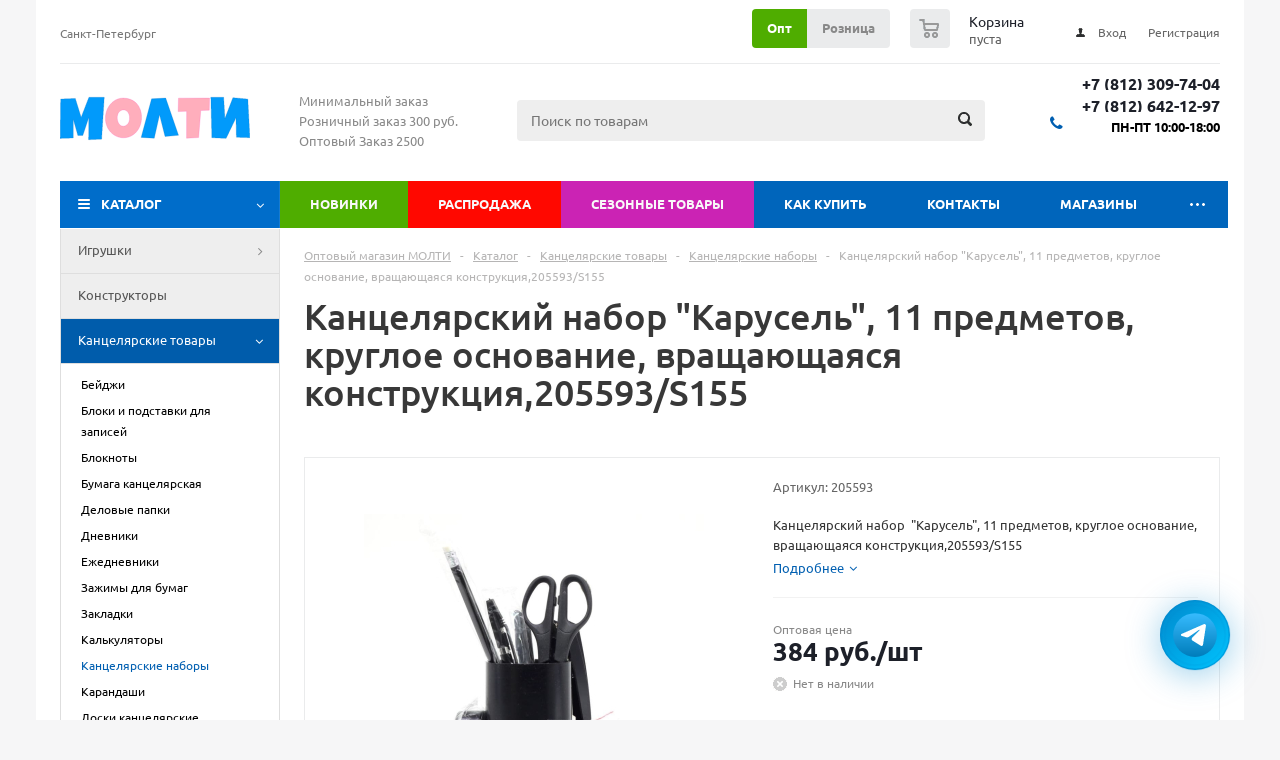

--- FILE ---
content_type: text/html; charset=UTF-8
request_url: https://molti-shop.ru/catalog/kantselyarskie_tovary_1/kantselyarskie_nabory/11846/
body_size: 41618
content:
<!DOCTYPE html>
<html xml:lang="ru-RU" lang="ru-RU" xmlns="http://www.w3.org/1999/xhtml" >
<head>
    <title>Купить канцелярский набор  &quot;карусель&quot;, 11 предметов, круглое основание, вращающаяся конструкция,205593/s155 205593 с доставкой по России | Интернет-магазин опт и розница</title>
    <meta name="viewport" content="initial-scale=1.0, width=device-width" />
    <meta name="HandheldFriendly" content="true" />
    <meta name="yes" content="yes" />
    <meta name="apple-mobile-web-app-status-bar-style" content="black" />
    <meta name="SKYPE_TOOLBAR" content="SKYPE_TOOLBAR_PARSER_COMPATIBLE" />
        <meta http-equiv="Content-Type" content="text/html; charset=UTF-8" />
<meta name="description" content="Канцелярский набор  &amp;quot;Карусель&amp;quot;, 11 предметов, круглое основание, вращающаяся конструкция,205593/S155. Большой выбор детских товаров и канцтоваров, скидки, фото, отзывы, прайс-лист, мелким оптом и в розницу, быстрая доставка по России | Molti-Shop.ru" />
<link href="/bitrix/js/main/core/css/core_popup.css?170906154817570" type="text/css"  rel="stylesheet" />
<link href="/bitrix/templates/aspro_optimus/components/bitrix/sale.gift.main.products/main/style.css?1709061555663" type="text/css"  rel="stylesheet" />
<link href="/bitrix/templates/aspro_optimus/css/jquery.fancybox.css?17090615554353" type="text/css"  data-template-style="true"  rel="stylesheet" />
<link href="/bitrix/templates/aspro_optimus/css/styles.css?1742820426119679" type="text/css"  data-template-style="true"  rel="stylesheet" />
<link href="/bitrix/js/main/core/css/core.css?17090615483963" type="text/css"  data-template-style="true"  rel="stylesheet" />
<link href="/bitrix/templates/aspro_optimus/ajax/ajax.css?1709061555326" type="text/css"  data-template-style="true"  rel="stylesheet" />
<link href="/bitrix/templates/aspro_optimus/components/bitrix/menu/top_content_multilevel/style.css?1744272865422" type="text/css"  data-template-style="true"  rel="stylesheet" />
<link href="/bitrix/components/bitrix/system.show_message/templates/.default/style.css?170906155264" type="text/css"  data-template-style="true"  rel="stylesheet" />
<link href="/bitrix/templates/aspro_optimus/styles.css?17413864834835" type="text/css"  data-template-style="true"  rel="stylesheet" />
<link href="/bitrix/templates/aspro_optimus/template_styles.css?1759002819328823" type="text/css"  data-template-style="true"  rel="stylesheet" />
<link href="/bitrix/templates/aspro_optimus/themes/navy/theme.css?170906155532406" type="text/css"  data-template-style="true"  rel="stylesheet" />
<link href="/bitrix/templates/aspro_optimus/bg_color/light/bgcolors.css?170906155552" type="text/css"  data-template-style="true"  rel="stylesheet" />
<link href="/bitrix/templates/aspro_optimus/css/media.css?1744100606105596" type="text/css"  data-template-style="true"  rel="stylesheet" />
<link href="/bitrix/templates/aspro_optimus/css/fonts/font-awesome/css/font-awesome.min.css?170906155529063" type="text/css"  data-template-style="true"  rel="stylesheet" />
<link href="/bitrix/templates/aspro_optimus/css/print.css?17090615555385" type="text/css"  data-template-style="true"  rel="stylesheet" />
<link href="/bitrix/templates/aspro_optimus/css/custom.css?175269945439979" type="text/css"  data-template-style="true"  rel="stylesheet" />
<script type="text/javascript">if(!window.BX)window.BX={};if(!window.BX.message)window.BX.message=function(mess){if(typeof mess=='object') for(var i in mess) BX.message[i]=mess[i]; return true;};</script>
<script type="text/javascript">(window.BX||top.BX).message({'JS_CORE_LOADING':'Загрузка...','JS_CORE_NO_DATA':'- Нет данных -','JS_CORE_WINDOW_CLOSE':'Закрыть','JS_CORE_WINDOW_EXPAND':'Развернуть','JS_CORE_WINDOW_NARROW':'Свернуть в окно','JS_CORE_WINDOW_SAVE':'Сохранить','JS_CORE_WINDOW_CANCEL':'Отменить','JS_CORE_WINDOW_CONTINUE':'Продолжить','JS_CORE_H':'ч','JS_CORE_M':'м','JS_CORE_S':'с','JSADM_AI_HIDE_EXTRA':'Скрыть лишние','JSADM_AI_ALL_NOTIF':'Показать все','JSADM_AUTH_REQ':'Требуется авторизация!','JS_CORE_WINDOW_AUTH':'Войти','JS_CORE_IMAGE_FULL':'Полный размер'});</script>
<script type="text/javascript">(window.BX||top.BX).message({'LANGUAGE_ID':'ru','FORMAT_DATE':'DD.MM.YYYY','FORMAT_DATETIME':'DD.MM.YYYY HH:MI:SS','COOKIE_PREFIX':'BITRIX_SM','SERVER_TZ_OFFSET':'10800','SITE_ID':'s1','SITE_DIR':'/','USER_ID':'','SERVER_TIME':'1769773403','USER_TZ_OFFSET':'0','USER_TZ_AUTO':'Y','bitrix_sessid':'201942769e3e89793736d24dd8c9ac5c'});</script>


<script type="text/javascript" src="/bitrix/js/main/core/core.js?1709061548124952"></script>
<script type="text/javascript" src="/bitrix/js/main/jquery/jquery-1.8.3.min.js?170906154893637"></script>
<script type="text/javascript" src="/bitrix/js/main/json/json2.min.js?17090615483467"></script>
<script type="text/javascript" src="/bitrix/js/main/core/core_ls.js?170906154810430"></script>
<script type="text/javascript" src="/bitrix/js/main/ajax.js?170906154835509"></script>
<script type="text/javascript" src="/bitrix/js/main/core/core_ajax.js?170906154840595"></script>
<script type="text/javascript" src="/bitrix/js/main/core/core_popup.js?170906154870672"></script>
<script type="text/javascript" src="/bitrix/js/currency/core_currency.js?17090615492459"></script>
<script>BX.message({'PHONE':'Телефон','SOCIAL':'Социальные сети','DESCRIPTION':'Описание магазина','ITEMS':'Товары','LOGO':'Логотип','REGISTER_INCLUDE_AREA':'Текст о регистрации','AUTH_INCLUDE_AREA':'Текст об авторизации','FRONT_IMG':'Изображение компании','EMPTY_CART':'пуста','CATALOG_VIEW_MORE':'... Показать все','CATALOG_VIEW_LESS':'... Свернуть','JS_REQUIRED':'Заполните это поле!','JS_FORMAT':'Неверный формат!','JS_FILE_EXT':'Недопустимое расширение файла!','JS_PASSWORD_COPY':'Пароли не совпадают!','JS_PASSWORD_LENGTH':'Минимум 6 символов!','JS_ERROR':'Неверно заполнено поле!','JS_FILE_SIZE':'Максимальный размер 5мб!','JS_FILE_BUTTON_NAME':'Выберите файл','JS_FILE_DEFAULT':'Файл не найден','JS_DATE':'Некорректная дата!','JS_REQUIRED_LICENSES':'Согласитесь с условиями!','FANCY_CLOSE':'Закрыть','FANCY_NEXT':'Следующий','FANCY_PREV':'Предыдущий','TOP_AUTH_REGISTER':'Регистрация','CALLBACK':'Заказать звонок','UNTIL_AKC':'До конца акции','TITLE_QUANTITY_BLOCK':'Остаток','TITLE_QUANTITY':'штук','TOTAL_SUMM_ITEM':'Общая стоимость ','COUNTDOWN_SEC':'сек.','COUNTDOWN_MIN':'мин.','COUNTDOWN_HOUR':'час.','COUNTDOWN_DAY0':'дней','COUNTDOWN_DAY1':'день','COUNTDOWN_DAY2':'дня','COUNTDOWN_WEAK0':'Недель','COUNTDOWN_WEAK1':'Неделя','COUNTDOWN_WEAK2':'Недели','COUNTDOWN_MONTH0':'Месяцев','COUNTDOWN_MONTH1':'Месяц','COUNTDOWN_MONTH2':'Месяца','COUNTDOWN_YEAR0':'Лет','COUNTDOWN_YEAR1':'Год','COUNTDOWN_YEAR2':'Года','CATALOG_PARTIAL_BASKET_PROPERTIES_ERROR':'Заполнены не все свойства у добавляемого товара','CATALOG_EMPTY_BASKET_PROPERTIES_ERROR':'Выберите свойства товара, добавляемые в корзину в параметрах компонента','CATALOG_ELEMENT_NOT_FOUND':'Элемент не найден','ERROR_ADD2BASKET':'Ошибка добавления товара в корзину','CATALOG_SUCCESSFUL_ADD_TO_BASKET':'Успешное добавление товара в корзину','ERROR_BASKET_TITLE':'Ошибка корзины','ERROR_BASKET_PROP_TITLE':'Выберите свойства, добавляемые в корзину','ERROR_BASKET_BUTTON':'Выбрать','BASKET_TOP':'Корзина в шапке','ERROR_ADD_DELAY_ITEM':'Ошибка отложенной корзины','VIEWED_TITLE':'Ранее вы смотрели','VIEWED_BEFORE':'Ранее вы смотрели','BEST_TITLE':'Лучшие предложения','CT_BST_SEARCH_BUTTON':'Поиск','CT_BST_SEARCH2_BUTTON':'Найти','BASKET_PRINT_BUTTON':'Распечатать','BASKET_CLEAR_ALL_BUTTON':'Очистить','BASKET_QUICK_ORDER_BUTTON':'Быстрый заказ','BASKET_CONTINUE_BUTTON':'Продолжить покупки','BASKET_ORDER_BUTTON':'Оформить заказ','SHARE_BUTTON':'Поделиться','BASKET_CHANGE_TITLE':'Ваш заказ','BASKET_CHANGE_LINK':'Изменить','FROM':'от','TITLE_BLOCK_VIEWED_NAME':'Ранее вы смотрели','T_BASKET':'Корзина заказа','FILTER_EXPAND_VALUES':'Показать все','FILTER_HIDE_VALUES':'Свернуть','FULL_ORDER':'Полный заказ','ITEM_ECONOMY':'Экономия'})</script>
<link rel="shortcut icon" href="/include/favicon.ico?1709061264" type="image/x-icon" />
<link rel="apple-touch-icon" sizes="180x180" href="/include/apple-touch-icon.png" />
<link href="https://molti-shop.ru/catalog/kantselyarskie_tovary_1/kantselyarskie_nabory/11846/" rel="canonical" />
<meta property="og:description" content="Канцелярский набор  &quot;Карусель&quot;, 11 предметов, круглое основание, вращающаяся конструкция,205593/S155. Большой выбор детских товаров и канцтоваров, скидки, фото, отзывы, прайс-лист, мелким оптом и в розницу, быстрая доставка по России | Molti-Shop.ru" />
<meta property="og:image" content="/upload/iblock/80e/80e59253b13947929113b011c2be7c68.jpg" />
<link rel="image_src" href="/upload/iblock/80e/80e59253b13947929113b011c2be7c68.jpg"  />
<meta property="og:title" content="Купить канцелярский набор  &quot;карусель&quot;, 11 предметов, круглое основание, вращающаяся конструкция,205593/s155 205593 с доставкой по России | Интернет-магазин опт и розница" />
<meta property="og:type" content="website" />
<meta property="og:url" content="/catalog/kantselyarskie_tovary_1/kantselyarskie_nabory/11846/" />



<script type="text/javascript" src="/bitrix/templates/aspro_optimus/js/jquery.actual.min.js?17090615551251"></script>
<script type="text/javascript" src="/bitrix/templates/aspro_optimus/js/jqModal.js?17090615553355"></script>
<script type="text/javascript" src="/bitrix/templates/aspro_optimus/js/jquery.fancybox.js?170906155545891"></script>
<script type="text/javascript" src="/bitrix/templates/aspro_optimus/js/jquery.history.js?170906155521571"></script>
<script type="text/javascript" src="/bitrix/templates/aspro_optimus/js/jquery.flexslider.js?170906155555515"></script>
<script type="text/javascript" src="/bitrix/templates/aspro_optimus/js/jquery.validate.min.js?170906155522257"></script>
<script type="text/javascript" src="/bitrix/templates/aspro_optimus/js/jquery.inputmask.bundle.min.js?170906155563845"></script>
<script type="text/javascript" src="/bitrix/templates/aspro_optimus/js/jquery.easing.1.3.js?17090615558095"></script>
<script type="text/javascript" src="/bitrix/templates/aspro_optimus/js/equalize.min.js?1709061555588"></script>
<script type="text/javascript" src="/bitrix/templates/aspro_optimus/js/jquery.alphanumeric.js?17090615551972"></script>
<script type="text/javascript" src="/bitrix/templates/aspro_optimus/js/jquery.cookie.js?17090615553066"></script>
<script type="text/javascript" src="/bitrix/templates/aspro_optimus/js/jquery.plugin.min.js?17090615553181"></script>
<script type="text/javascript" src="/bitrix/templates/aspro_optimus/js/jquery.countdown.min.js?170906155513137"></script>
<script type="text/javascript" src="/bitrix/templates/aspro_optimus/js/jquery.countdown-ru.js?17090615551400"></script>
<script type="text/javascript" src="/bitrix/templates/aspro_optimus/js/jquery.ikSelect.js?170906155532030"></script>
<script type="text/javascript" src="/bitrix/templates/aspro_optimus/js/sly.js?170906155559910"></script>
<script type="text/javascript" src="/bitrix/templates/aspro_optimus/js/equalize_ext.js?17090615552846"></script>
<script type="text/javascript" src="/bitrix/templates/aspro_optimus/js/jquery.dotdotdot.js?17090615555908"></script>
<script type="text/javascript" src="/bitrix/templates/aspro_optimus/js/main.js?1768811291154431"></script>
<script type="text/javascript" src="/bitrix/components/bitrix/search.title/script.js?17090615519674"></script>
<script type="text/javascript" src="/bitrix/templates/aspro_optimus/components/bitrix/menu/left_front_catalog_collapse/script.js?1709061555277"></script>
<script type="text/javascript" src="/bitrix/templates/aspro_optimus/js/custom.js?17442323994556"></script>
<script type="text/javascript" src="/bitrix/templates/aspro_optimus/components/bitrix/catalog.element/main/script.js?1744211439108639"></script>
<script type="text/javascript" src="/bitrix/templates/aspro_optimus/components/bitrix/sale.gift.product/main/script.js?170906155544951"></script>
<script type="text/javascript" src="/bitrix/templates/aspro_optimus/components/bitrix/sale.gift.main.products/main/script.js?17090615553763"></script>
<script type="text/javascript" src="/bitrix/templates/aspro_optimus/components/bitrix/catalog.bigdata.products/main_new/script.js?170906155536167"></script>
<script type="text/javascript">var _ba = _ba || []; _ba.push(["aid", "b8da4841aff5cf5ec054db614b14674d"]); _ba.push(["host", "molti-shop.ru"]); (function() {var ba = document.createElement("script"); ba.type = "text/javascript"; ba.async = true;ba.src = (document.location.protocol == "https:" ? "https://" : "http://") + "bitrix.info/ba.js";var s = document.getElementsByTagName("script")[0];s.parentNode.insertBefore(ba, s);})();</script>


            <!--[if gte IE 9]><style type="text/css">.basket_button, .button30, .icon {filter: none;}</style><![endif]-->
        <link href='/bitrix/templates/aspro_optimus/css/fonts/ubuntu/ubuntu.css' rel='stylesheet' type='text/css'>
 <link rel="apple-touch-icon" sizes="180x180" href="/apple-touch-icon.png">
<link rel="icon" type="image/png" sizes="32x32" href="/favicon-32x32.png">
<link rel="icon" type="image/png" sizes="16x16" href="/favicon-16x16.png">
<link rel="manifest" href="/site.webmanifest">
<link rel="mask-icon" href="/safari-pinned-tab.svg" color="#5bbad5">
<meta name="msapplication-TileColor" content="#da532c">
<meta name="theme-color" content="#ffffff">
 
<meta name="yandex-verification" content="3d7d1ae7abe7e559" />


<script>
	var yandexEvents = new function(){
		var myWatchers = new Array();
		this.addEventListener = function( watcher ){
			myWatchers.push( watcher );
		};

		this.raiseEvents = function( eventId ){
			for( var thisEventIndex in myWatchers ){
				myWatchers[thisEventIndex]( eventId );
			}
		};
	};
	window.onload=function(){
		window.dataLayer = window.dataLayer || [];
	}
</script>
<!-- Yandex.Metrika counter -->
<script type="text/javascript" >
   (function(m,e,t,r,i,k,a){m[i]=m[i]||function(){(m[i].a=m[i].a||[]).push(arguments)};
   m[i].l=1*new Date();
   for (var j = 0; j < document.scripts.length; j++) {if (document.scripts[j].src === r) { return; }}
   k=e.createElement(t),a=e.getElementsByTagName(t)[0],k.async=1,k.src=r,a.parentNode.insertBefore(k,a)})
   (window, document, "script", "https://mc.yandex.ru/metrika/tag.js", "ym");

   ym(44967928, "init", {
        clickmap:true,
        trackLinks:true,
        accurateTrackBounce:true,
        webvisor:true,
        ecommerce:"dataLayer"
   });
</script>
<noscript><div><img src="https://mc.yandex.ru/watch/44967928" style="position:absolute; left:-9999px;" alt="" /></div></noscript>
<!-- /Yandex.Metrika counter --></head>
<body id="main" data-usertype="">
    <div id="panel"></div>
		<script type="text/javascript">
		BX.message({'MIN_ORDER_PRICE_TEXT':'<b>Минимальная сумма заказа #PRICE#<\/b><br/>Пожалуйста, добавьте еще товаров в корзину','MIN_ORDER_PRICE_TEXT_OPT':'<b>Минимальная оптовая сумма заказа #PRICE#<\/b><br/>\nПожалуйста, добавьте еще товаров в корзину ','LICENSES_TEXT':'Я согласен на <a href=\"/include/licenses_detail.php\" target=\"_blank\">обработку персональных данных<\/a>'});

		var arOptimusOptions = ({
			"SITE_DIR" : "/",
			"SITE_ID" : "s1",
			"FORM" : ({
				"ASK_FORM_ID" : "ASK",
				"SERVICES_FORM_ID" : "SERVICES",
				"FEEDBACK_FORM_ID" : "FEEDBACK",
"SIMPLE_FORM_7_FORM_ID" : "SIMPLE_FORM_7",
				"CALLBACK_FORM_ID" : "CALLBACK",
				"RESUME_FORM_ID" : "RESUME",
				"TOORDER_FORM_ID" : "TOORDER"
			}),
			"PAGES" : ({
				"FRONT_PAGE" : "",
				"BASKET_PAGE" : "",
				"ORDER_PAGE" : "",
				"PERSONAL_PAGE" : "",
				"CATALOG_PAGE" : "1"
			}),
			"PRICES" : ({
				"MIN_PRICE" : "300",
				"MIN_PRICE_OPT" : "2500",
			}),
			"THEME" : ({
				"THEME_SWITCHER" : "n",
				"COLOR_THEME" : "navy",
				"CUSTOM_COLOR_THEME" : "006dca",
				"LOGO_IMAGE" : "",
				"FAVICON_IMAGE" : "/include/favicon.ico?1709061264",
				"APPLE_TOUCH_ICON_IMAGE" : "/include/apple-touch-icon.png",
				"BANNER_WIDTH" : "",
				"BANNER_ANIMATIONTYPE" : "FADE",
				"BANNER_SLIDESSHOWSPEED" : "1500",
				"BANNER_ANIMATIONSPEED" : "300",
				"HEAD" : ({
					"VALUE" : "",
					"MENU" : "",
					"MENU_COLOR" : "",
					"HEAD_COLOR" : "",
				}),
				"BASKET" : "normal",
				"STORES" : "",
				"STORES_SOURCE" : "iblock",
				"TYPE_SKU" : "type_1",
				"TYPE_VIEW_FILTER" : "horizontal",
				"SHOW_BASKET_ONADDTOCART" : "N",
				"SHOW_BASKET_PRINT" : "Y",
				"SHOW_ONECLICKBUY_ON_BASKET_PAGE" : "N",
				"PHONE_MASK" : "+7 (999) 999-99-99",
				"VALIDATE_PHONE_MASK" : "^[+][7] [(][0-9]{3}[)] [0-9]{3}[-][0-9]{2}[-][0-9]{2}$",
				"SCROLLTOTOP_TYPE" : "NONE",
				"SCROLLTOTOP_POSITION" : "PADDING",
				"MENU_POSITION" : "top",
				"SHOW_LICENCE" : "Y",
				"LICENCE_CHECKED" : "Y",
				"DETAIL_PICTURE_MODE" : "POPUP",
				"SHOW_TOTAL_SUMM" : "N",
			}),
			"COUNTERS":({
				"YANDEX_COUNTER" : "821",
				"YANDEX_ECOMERCE" : "Y",
				"USE_YA_COUNTER" : "Y",
				"YA_COUNTER_ID" : "44967928",
				"USE_FORMS_GOALS" : "NONE",
				"USE_BASKET_GOALS" : "N",
				"USE_1CLICK_GOALS" : "N",
				"USE_FASTORDER_GOALS" : "N",
				"USE_FULLORDER_GOALS" : "Y",
				"USE_DEBUG_GOALS" : "N",
				"GOOGLE_COUNTER" : "0",
				"GOOGLE_ECOMERCE" : "N",
				"TYPE":{
					"ONE_CLICK":"Покупка в 1 клик",
					"QUICK_ORDER":"Быстрый заказ",
				},
				"GOOGLE_EVENTS":{
					"ADD2BASKET": "addToCart",
					"REMOVE_BASKET": "removeFromCart",
					"CHECKOUT_ORDER": "checkout",
				}
			}),
			"JS_ITEM_CLICK":({
				"precision" : 6,
				"precisionFactor" : Math.pow(10,6)
			})
		});

		$(document).ready(function(){
			$.extend( $.validator.messages, {
				required: BX.message('JS_REQUIRED'),
				email: BX.message('JS_FORMAT'),
				equalTo: BX.message('JS_PASSWORD_COPY'),
				minlength: BX.message('JS_PASSWORD_LENGTH'),
				remote: BX.message('JS_ERROR')
			});

			$.validator.addMethod(
				'regexp', function( value, element, regexp ){
					var re = new RegExp( regexp );
					return this.optional( element ) || re.test( value );
				},
				BX.message('JS_FORMAT')
			);

			$.validator.addMethod(
				'filesize', function( value, element, param ){
					return this.optional( element ) || ( element.files[0].size <= param )
				},
				BX.message('JS_FILE_SIZE')
			);

			$.validator.addMethod(
				'date', function( value, element, param ) {
					var status = false;
					if(!value || value.length <= 0){
						status = false;
					}
					else{
						// html5 date allways yyyy-mm-dd
						var re = new RegExp('^([0-9]{4})(.)([0-9]{2})(.)([0-9]{2})$');
						var matches = re.exec(value);
						if(matches){
							var composedDate = new Date(matches[1], (matches[3] - 1), matches[5]);
							status = ((composedDate.getMonth() == (matches[3] - 1)) && (composedDate.getDate() == matches[5]) && (composedDate.getFullYear() == matches[1]));
						}
						else{
							// firefox
							var re = new RegExp('^([0-9]{2})(.)([0-9]{2})(.)([0-9]{4})$');
							var matches = re.exec(value);
							if(matches){
								var composedDate = new Date(matches[5], (matches[3] - 1), matches[1]);
								status = ((composedDate.getMonth() == (matches[3] - 1)) && (composedDate.getDate() == matches[1]) && (composedDate.getFullYear() == matches[5]));
							}
						}
					}
					return status;
				}, BX.message('JS_DATE')
			);

			$.validator.addMethod(
				'extension', function(value, element, param){
					param = typeof param === 'string' ? param.replace(/,/g, '|') : 'png|jpe?g|gif';
					return this.optional(element) || value.match(new RegExp('.(' + param + ')$', 'i'));
				}, BX.message('JS_FILE_EXT')
			);

			$.validator.addMethod(
				'captcha', function( value, element, params ){
					return $.validator.methods.remote.call(this, value, element,{
						url: arOptimusOptions['SITE_DIR'] + 'ajax/check-captcha.php',
						type: 'post',
						data:{
							captcha_word: value,
							captcha_sid: function(){
								return $(element).closest('form').find('input[name="captcha_sid"]').val();
							}
						}
					});
				},
				BX.message('JS_ERROR')
			);

			$.validator.addClassRules({
				'phone':{
					regexp: arOptimusOptions['THEME']['VALIDATE_PHONE_MASK']
				},
				'confirm_password':{
					equalTo: 'input[name="REGISTER\[PASSWORD\]"]',
					minlength: 6
				},
				'password':{
					minlength: 6
				},
				'inputfile':{
					extension: arOptimusOptions['THEME']['VALIDATE_FILE_EXT'],
					filesize: 5000000
				},
				'captcha':{
					captcha: ''
				}
			});

			if(arOptimusOptions['THEME']['PHONE_MASK']){
				$('input.phone').inputmask('mask', {'mask': arOptimusOptions['THEME']['PHONE_MASK']});
			}

			jqmEd('order_price', arOptimusOptions['FORM']['SIMPLE_FORM_7_FORM_ID'], '.order_price_btn');
			jqmEd('ask', arOptimusOptions['FORM']['ASK_FORM_ID'], '.ask_btn');
			jqmEd('services', arOptimusOptions['FORM']['SERVICES_FORM_ID'], '.services_btn','','.services_btn');
			if($('.resume_send').length){
				$('.resume_send').live('click', function(e){
					$("body").append("<span class='resume_send_wr' style='display:none;'></span>");
					jqmEd('resume', arOptimusOptions['FORM']['RESUME_FORM_ID'], '.resume_send_wr','', this);
					$("body .resume_send_wr").click();
					$("body .resume_send_wr").remove();
				})
			}
			jqmEd('callback', arOptimusOptions['FORM']['CALLBACK_FORM_ID'], '.callback_btn');

		});
		</script>
			

<div class="wrapper catalog_kantselyarskie_tovary_1_kantselyarskie_nabory_11846_page_wrapper catalog_page basket_normal colored banner_auto">
    <div class="header_wrap ">
                    <div class="top-h-row">
                <div class="wrapper_inner">
                    <div class="top_inner top-menu__wrapper">
                        <div class="content_menu hidden_mobile">
                            	<ul class="menu topest">
					<li  >
				<a href="/contacts/"><span>Санкт-Петербург</span></a>
			</li>
				<li class="more hidden">
			<span>...</span>
			<ul class="dropdown"></ul>
		</li>
	</ul>
                        </div>
                        <div class="h-user-block hidden_mobile" id="personal_block">
                            <form id="auth_params" action="/ajax/show_personal_block.php">
	<input type="hidden" name="REGISTER_URL" value="/auth/registration/" />
	<input type="hidden" name="FORGOT_PASSWORD_URL" value="/auth/forgot-password/" />
	<input type="hidden" name="PROFILE_URL" value="/personal/" />
	<input type="hidden" name="SHOW_ERRORS" value="Y" />
</form>
<!--'start_frame_cache_iIjGFB'-->	<div class="module-enter no-have-user">
		<!--noindex-->
			<a class="avtorization-call icon" rel="nofollow" href="/auth/"><span>Вход</span></a>
			<a class="register" rel="nofollow" href="/auth/registration/"><span>Регистрация</span></a>
		<!--/noindex-->
	</div>
<!--'end_frame_cache_iIjGFB'-->                        </div>
                        <div class="basket_wrapp hidden_mobile">
                                                            <div class="wrapp_all_icons">
                                                                        <div class="header-cart" id="basket_line">
                                            <div class="basket_fly">
        <div class="opener">
            <div title="" data-type="AnDelCanBuy" class="basket_count small clicked empty">
                <a href="/basket/"></a>
                <div class="wraps_icon_block basket">
                    <div class="count empty_items">
						<span>
							<span class="items">
								<span>0</span>
							</span>
						</span>
                    </div>
                </div>
            </div>
            <div title="" data-type="DelDelCanBuy" class="wish_count small clicked empty">
                <a href="/basket/"></a>
                <div class="wraps_icon_block delay">
                    <div class="count empty_items">
						<span>
							<span class="items">
								<span>0</span>
							</span>
						</span>
                    </div>
                </div>
            </div>
            <div title="Сравнение товаров" class="compare_count small">
                <noindex><a rel="nofollow" href="/catalog/compare.php"></a></noindex>
                <div id="compare_fly" class="wraps_icon_block compare">
                    <div class="count empty_items">
						<span>
							<span class="items">
								<span>0</span>
							</span>
						</span>
                    </div>
                </div>
            </div>
            <div title="Вход\регистрация" class="user_block small">
                <noindex><a rel="nofollow" href="/auth/"></a></noindex>
                <div class="wraps_icon_block no_img user_reg"></div>
            </div>

        </div>
        
        <div class="basket_sort">
            <span class="basket_title">Корзина заказа</span>
        </div>
        
    </div>
    <!--'start_frame_cache_header-cart'-->                                    <script type="text/javascript">
                $(document).ready(function() {
                    $.ajax({
                        url: arOptimusOptions['SITE_DIR'] + 'ajax/show_basket_top.php',
                        type: 'post',
                        success: function(html){
                            $('#basket_line').html(html);
                            $('.header-compare-block').css({'opacity':'1'});
                        }
                    });
                });
            </script>
                <!--'end_frame_cache_header-cart'-->                                    </div>
                                </div>
                                                        <div class="clearfix"></div>
                        </div>

                        <button class="menu-btn visible_mobile js-mobile-menu">
                            <img src="/images/menu.svg" class="hamburger-icon" alt="Меню">
                        </button>

                                                
                        <div class="user-type-select">
                            <a href="javascript:void(0);" data-usertype="opt" class="active">Опт</a><a href="javascript:void(0);" data-usertype="rozn">Розница</a>
                        </div>

                        <script>
                            $(document).ready(function() {
                                $(".user-type-select a").on("click", function(e) {
                                    e.preventDefault();
                                    if (!$(this).hasClass("active")) {
                                        var userType = $(this).attr("data-usertype") ? $(this).attr("data-usertype") : "rozn";
                                        $.cookie('rcUserType', userType, { expires: 10, path: '/' });
                                        location.reload();
                                    }
                                });
                            });
                        </script>

                        <form class="search-container visible_mobile" action="/catalog/">
                            <button class="search-icon" type="submit" name="s" value="Найти"></button>
                            <input class="search-input" type="text" name="q" placeholder="Поиск...">
                        </form>

                        <div class="clearfix hidden_mobile"></div>
                    </div>
                    <div class="inc_menu visible_mobile mobile-menu__wrapper">
                        
    <ul class="menu top menu_top_block catalogfirst visible_on_ready">
                                <li class="but-novelty   ">
                <a  class=" " href="/novelty/" >Новинки</a>
                            </li>
                                <li class="but-sale   ">
                <a  class=" " href="/sale/" >Распродажа</a>
                            </li>
                                <li class="but-seazon   ">
                <a  class=" " href="/sezonnye_tovary/" >Сезонные товары</a>
                            </li>
                                <li class="   has-child">
                <a  rel="nofollow" class=" icons_fa parent" href="/help/" >Как купить</a>
                                    <ul class="dropdown">
                                                                                <li class=" ">
                                <a class="" href="/help/usloviya-dlya-optovikov/">Условия для оптовиков</a>
                                                            </li>
                                                                                <li class=" ">
                                <a class="" href="/help/usloviya-dlya-roznitsy/">Условия для розницы</a>
                                                            </li>
                                                                                <li class=" ">
                                <a class="" rel="nofollow" href="/help/payment/">Условия оплаты</a>
                                                            </li>
                                                                                <li class=" ">
                                <a class="" href="/help/delivery/">Условия доставки</a>
                                                            </li>
                                                                                <li class=" ">
                                <a class="" rel="nofollow" href="/help/warranty/">Условия возврата</a>
                                                            </li>
                                            </ul>
                            </li>
                                <li class="   ">
                <a  class=" " href="/contacts/" >Контакты</a>
                            </li>
                                <li class="   ">
                <a  class=" " href="/contacts/" >Магазины</a>
                            </li>
                                <li class="   has-child">
                <a  rel="nofollow" class=" icons_fa parent" href="/company/" >О компании</a>
                                    <ul class="dropdown">
                                                                                <li class=" ">
                                <a class="" href="/company/consent/">Политика конфидециальности</a>
                                                            </li>
                                            </ul>
                            </li>
                                <li class="   ">
                <a  class="order_price_btn " href="#" >Прайс-лист</a>
                            </li>
                <li class="more">
            <a href="javascript:;" rel="nofollow"></a>
            <ul class="dropdown"></ul>
        </li>
    </ul>
    <div class="mobile_menu_wrapper">
        <ul class="mobile_menu">
                                            <li class="icons_fa has-child current">
                    <a class="dark_link parent"  href="/catalog/" >Каталог</a>
                                            <ul class="dropdown">
                                                            <li class="full ">
                                    <a class="icons_fa parent"  href="/catalog/igrushki_i_igry_1/">Игрушки</a>
                                </li>
                                                            <li class="full ">
                                    <a class="icons_fa "  href="/catalog/konstruktory_2/">Конструкторы</a>
                                </li>
                                                            <li class="full  current ">
                                    <a class="icons_fa parent"  href="/catalog/kantselyarskie_tovary_1/">Канцелярские товары</a>
                                </li>
                                                            <li class="full ">
                                    <a class="icons_fa "  href="/catalog/golovolomki/">Головоломки</a>
                                </li>
                                                            <li class="full ">
                                    <a class="icons_fa "  href="/catalog/breloki/">Брелоки</a>
                                </li>
                                                            <li class="full ">
                                    <a class="icons_fa "  href="/catalog/znachki/">Значки</a>
                                </li>
                                                            <li class="full ">
                                    <a class="icons_fa "  href="/catalog/sladosti/">Сладости</a>
                                </li>
                                                            <li class="full ">
                                    <a class="icons_fa "  href="/catalog/svetootrazhayka/">Светоотражайка</a>
                                </li>
                                                            <li class="full ">
                                    <a class="icons_fa parent"  href="/catalog/detskoe_tvorchestvo/">Детское творчество</a>
                                </li>
                                                            <li class="full ">
                                    <a class="icons_fa "  href="/catalog/raskraski_1/">Раскраски</a>
                                </li>
                                                            <li class="full ">
                                    <a class="icons_fa parent"  href="/catalog/razvitie_i_obuchenie_1/">Развитие и обучение</a>
                                </li>
                                                            <li class="full ">
                                    <a class="icons_fa parent"  href="/catalog/dlya_risovaniya_2/">Для рисования</a>
                                </li>
                                                            <li class="full ">
                                    <a class="icons_fa parent"  href="/catalog/nakleyki_/">Наклейки </a>
                                </li>
                                                            <li class="full ">
                                    <a class="icons_fa parent"  href="/catalog/tovary_dlya_shkoly_1/">Товары для ШКОЛЫ</a>
                                </li>
                                                            <li class="full ">
                                    <a class="icons_fa "  href="/catalog/konverty_dlya_deneg_1/">Конверты для денег</a>
                                </li>
                                                            <li class="full ">
                                    <a class="icons_fa "  href="/catalog/gramoty_diplomy_nagrady/">Грамоты/Дипломы/Награды</a>
                                </li>
                                                            <li class="full ">
                                    <a class="icons_fa parent"  href="/catalog/upakovochnye_materialy_1/">Упаковочные материалы</a>
                                </li>
                                                            <li class="full ">
                                    <a class="icons_fa parent"  href="/catalog/tovary_dlya_prazdnika/">Товары для праздника</a>
                                </li>
                                                            <li class="full ">
                                    <a class="icons_fa "  href="/catalog/pakety_polietilenovye_podarochnye/">Пакеты полиэтиленовые подарочные</a>
                                </li>
                                                            <li class="full ">
                                    <a class="icons_fa "  href="/catalog/magnity/">Магниты</a>
                                </li>
                                                            <li class="full ">
                                    <a class="icons_fa "  href="/catalog/tovary_dlya_doma_dachi_sada/">Товары для дома, дачи, сада</a>
                                </li>
                                                            <li class="full ">
                                    <a class="icons_fa "  href="/catalog/detskie_knigi/">Детские Книги</a>
                                </li>
                                                            <li class="full ">
                                    <a class="icons_fa "  href="/catalog/igrushki_dlya_zhivotnykh/">Игрушки для животных</a>
                                </li>
                                                            <li class="full ">
                                    <a class="icons_fa parent"  href="/catalog/podarochnaya_upakovka_i_floristika/">Подарочная Упаковка и Флористика</a>
                                </li>
                                                            <li class="full ">
                                    <a class="icons_fa "  href="/catalog/fotoramki/">Фоторамки</a>
                                </li>
                                                    </ul>
                                    </li>
                                            <li class="icons_fa  ">
                    <a class="dark_link "  href="/novelty/" >Новинки</a>
                                    </li>
                                            <li class="icons_fa  ">
                    <a class="dark_link "  href="/sale/" >Распродажа</a>
                                    </li>
                                            <li class="icons_fa  ">
                    <a class="dark_link "  href="/sezonnye_tovary/" >Сезонные товары</a>
                                    </li>
                                            <li class="icons_fa has-child ">
                    <a class="dark_link parent"  rel="nofollow" href="/help/" >Как купить</a>
                                            <ul class="dropdown">
                                                            <li class="full ">
                                    <a class="icons_fa "  rel="nofollow" href="/help/usloviya-dlya-optovikov/">Условия для оптовиков</a>
                                </li>
                                                            <li class="full ">
                                    <a class="icons_fa "  rel="nofollow" href="/help/usloviya-dlya-roznitsy/">Условия для розницы</a>
                                </li>
                                                            <li class="full ">
                                    <a class="icons_fa "  rel="nofollow" href="/help/payment/">Условия оплаты</a>
                                </li>
                                                            <li class="full ">
                                    <a class="icons_fa "  rel="nofollow" href="/help/delivery/">Условия доставки</a>
                                </li>
                                                            <li class="full ">
                                    <a class="icons_fa "  rel="nofollow" href="/help/warranty/">Условия возврата</a>
                                </li>
                                                    </ul>
                                    </li>
                                            <li class="icons_fa  ">
                    <a class="dark_link "  href="/contacts/" >Контакты</a>
                                    </li>
                                            <li class="icons_fa  ">
                    <a class="dark_link "  href="/contacts/" >Магазины</a>
                                    </li>
                                            <li class="icons_fa has-child ">
                    <a class="dark_link parent"  rel="nofollow" href="/company/" >О компании</a>
                                            <ul class="dropdown">
                                                            <li class="full ">
                                    <a class="icons_fa "  rel="nofollow" href="/company/consent/">Политика конфидециальности</a>
                                </li>
                                                    </ul>
                                    </li>
                                            <li class="icons_fa  ">
                    <a class="dark_link "  href="#" >Прайс-лист</a>
                                    </li>
                        <li class="search">
                <div class="search-input-div">
                    <input class="search-input" type="text" autocomplete="off" maxlength="50" size="40" placeholder="Поиск" value="" name="q">
                </div>
                <div class="search-button-div">
                    <button class="button btn-search btn-default" value="Найти" name="s" type="submit">Найти</button>
                </div>
            </li>
        </ul>
    </div>
                    </div>
                </div>
            </div>
                <header id="header">

            <div class="wrapper_inner hidden_mobile">
                <div class="top_br"></div>
                <table class="middle-h-row">
                    <tr>
                        <td class="logo_wrapp0">
                            <div class="logo nofill_n">
                                                                <a href="/">
      <svg viewBox="0 0 190 45" width="190" height="45" alt="Заказывайте игрушки для детей и школьные канцтовары оптом с доставкой по России" title="Molti-shop.ru - онлайн магазин канцтоваров и детских игрушек" style="background-color: transparent;">
        <image xlink:href="/include/logo.svg" width="190" height="45" />
      </svg>
    </a>
                            </div>
                        </td>
                        <td class="text_wrapp">
                            <div class="slogan">
                                Минимальный заказ<br>
 Розничный заказ 300 руб.<br>
 Оптовый Заказ 2500<br>                            </div>
                        </td>
                        <td  class="center_block">
                            <div class="search">
                                	<div id="title-search" class="stitle_form">
		<form action="/catalog/">
			<div class="form-control1 bg">
				<input id="title-searchs-input" type="text" name="q" value="" size="40" class="text small_block" maxlength="100" autocomplete="off" placeholder="Поиск по товарам" /><input name="s" type="submit" value="Поиск" class="button icon" />
			</div>
		</form>
	</div>
<script type="text/javascript">
var jsControl = new JCTitleSearch({
	//'WAIT_IMAGE': '/bitrix/themes/.default/images/wait.gif',
	'AJAX_PAGE' : '/catalog/kantselyarskie_tovary_1/kantselyarskie_nabory/11846/',
	'CONTAINER_ID': 'title-search',
	'INPUT_ID': 'title-searchs-input',
	'MIN_QUERY_LEN': 2
});
$("#title-searchs-input").focus(function() { $(this).parents("form").find("button[type='submit']").addClass("hover"); });
$("#title-searchs-input").blur(function() { $(this).parents("form").find("button[type='submit']").removeClass("hover"); });
</script>
</div>

                        </td>
                        <td class="phones">
                            <div class="phone_block">
										<span class="phone_wrap">
											<span class="icons fa fa-phone"></span>
											<span class="phone_text">
												<div style="line-height: 0.7;">
 <b> <span style="font-size: 12pt;"> <a href="tel:+78123097404" class="dark_link">+7 (812) 309-74-04</a><br>
 <a href="tel:+78126421297" class="dark_link">+7 (812) 642-12-97</a><br>
 </span> </b>
	<div>
 <b><span style="color: #000000;">ПН-ПТ 10:00-18:00</span></b>
	</div>
 <b><span style="font-size: 12pt;"><br>
 </span></b>
</div>
 <br>											</span>
										</span>
										                            </div>
                        </td>
                    </tr>
                </table>
            </div>
            <div class="catalog_menu menu_colored hidden_mobile">
                <div class="wrapper_inner">
                    <div class="wrapper_middle_menu wrap_menu">
                        <ul class="menu adaptive">
                            <li class="menu_opener"><div class="text">
                                    Меню                                </div></li>
                        </ul>
                        <div class="catalog_menu_ext">
                            	<ul class="menu top menu_top_block catalogfirst">
					<li class="catalog icons_fa has-child current">
				<a class="parent" href="/catalog/" >Каталог</a>
									<ul class="dropdown">
													<li class="full has-child  m_top">
								<a class="icons_fa parent" href="/catalog/igrushki_i_igry_1/">Игрушки</a>
								                                    <div class="dropdown">
                                        <div class="drop-column">
                                                                                            <div class="li no-childs ">
                                                    <a class="section" href="/catalog/igrushki_i_igry_1/detskiy_sport/"><span>Детский спорт</span></a>
                                                                                                        <div class="clearfix"></div>
                                                </div>
                                                                                            <div class="li no-childs ">
                                                    <a class="section" href="/catalog/igrushki_i_igry_1/bizhuteriya_i_chasy/"><span>Бижутерия и часы</span></a>
                                                                                                        <div class="clearfix"></div>
                                                </div>
                                                                                            <div class="li no-childs ">
                                                    <a class="section" href="/catalog/igrushki_i_igry_1/dlya_vanny/"><span>Для ванны</span></a>
                                                                                                        <div class="clearfix"></div>
                                                </div>
                                                                                            <div class="li no-childs ">
                                                    <a class="section" href="/catalog/igrushki_i_igry_1/zavodnye_igrushki/"><span>Заводные игрушки</span></a>
                                                                                                        <div class="clearfix"></div>
                                                </div>
                                                                                            <div class="li no-childs ">
                                                    <a class="section" href="/catalog/igrushki_i_igry_1/igrovye_nabory_1/"><span>Игровые наборы</span></a>
                                                                                                        <div class="clearfix"></div>
                                                </div>
                                                                                            <div class="li no-childs ">
                                                    <a class="section" href="/catalog/igrushki_i_igry_1/igrushechnoe_oruzhie_i_blastery_1/"><span>Игрушечное оружие и бластеры</span></a>
                                                                                                        <div class="clearfix"></div>
                                                </div>
                                                                                            <div class="li no-childs ">
                                                    <a class="section" href="/catalog/igrushki_i_igry_1/igrushki_inertsionnye_i_transport/"><span>игрушки инерционные и транспорт</span></a>
                                                                                                        <div class="clearfix"></div>
                                                </div>
                                                                                            <div class="li no-childs ">
                                                    <a class="section" href="/catalog/igrushki_i_igry_1/igrushka_antistress_i_lizuny_1/"><span>Игрушка-антистресс и лизуны</span></a>
                                                                                                        <div class="clearfix"></div>
                                                </div>
                                                                                            <div class="li no-childs ">
                                                    <a class="section" href="/catalog/igrushki_i_igry_1/igrushki_prikoly/"><span>Игрушки-приколы</span></a>
                                                                                                        <div class="clearfix"></div>
                                                </div>
                                            </div><div class="drop-column">                                                <div class="li no-childs ">
                                                    <a class="section" href="/catalog/igrushki_i_igry_1/igrushki_rastushki/"><span>Игрушки-растушки</span></a>
                                                                                                        <div class="clearfix"></div>
                                                </div>
                                                                                            <div class="li no-childs ">
                                                    <a class="section" href="/catalog/igrushki_i_igry_1/konstruktory/"><span>Конструкторы</span></a>
                                                                                                        <div class="clearfix"></div>
                                                </div>
                                                                                            <div class="li no-childs ">
                                                    <a class="section" href="/catalog/igrushki_i_igry_1/kukly_i_aksessuary_1/"><span>Куклы и аксессуары</span></a>
                                                                                                        <div class="clearfix"></div>
                                                </div>
                                                                                            <div class="li no-childs ">
                                                    <a class="section" href="/catalog/igrushki_i_igry_1/letniy_tovar/"><span>Летний товар</span></a>
                                                                                                        <div class="clearfix"></div>
                                                </div>
                                                                                            <div class="li no-childs ">
                                                    <a class="section" href="/catalog/igrushki_i_igry_1/modeli_mashinok/"><span>Модели Машинок</span></a>
                                                                                                        <div class="clearfix"></div>
                                                </div>
                                                                                            <div class="li no-childs ">
                                                    <a class="section" href="/catalog/igrushki_i_igry_1/myagkie_igrushki/"><span>Мягкие игрушки</span></a>
                                                                                                        <div class="clearfix"></div>
                                                </div>
                                                                                            <div class="li no-childs ">
                                                    <a class="section" href="/catalog/igrushki_i_igry_1/nastolnye_i_sportivnye_igry_1/"><span>Настольные и спортивные игры</span></a>
                                                                                                        <div class="clearfix"></div>
                                                </div>
                                                                                            <div class="li no-childs ">
                                                    <a class="section" href="/catalog/igrushki_i_igry_1/derevyannye_igrushki/"><span>Деревянные игрушки</span></a>
                                                                                                        <div class="clearfix"></div>
                                                </div>
                                                                                            <div class="li no-childs ">
                                                    <a class="section" href="/catalog/igrushki_i_igry_1/radioupravlyaemye_modeli_i_igrushki_na_batareykakh_1/"><span>Радиоуправляемые модели и игрушки на батарейках</span></a>
                                                                                                        <div class="clearfix"></div>
                                                </div>
                                            </div><div class="drop-column">                                                <div class="li no-childs ">
                                                    <a class="section" href="/catalog/igrushki_i_igry_1/detskie_shtampy/"><span>Детские штампы</span></a>
                                                                                                        <div class="clearfix"></div>
                                                </div>
                                                                                            <div class="li no-childs ">
                                                    <a class="section" href="/catalog/igrushki_i_igry_1/radugi_pruzhinki/"><span>Радуги-пружинки</span></a>
                                                                                                        <div class="clearfix"></div>
                                                </div>
                                                                                            <div class="li no-childs ">
                                                    <a class="section" href="/catalog/igrushki_i_igry_1/roboty_i_transformery_1/"><span>Роботы и трансформеры</span></a>
                                                                                                        <div class="clearfix"></div>
                                                </div>
                                                                                            <div class="li no-childs ">
                                                    <a class="section" href="/catalog/igrushki_i_igry_1/svetyashchiesya_igrushki/"><span>Светящиеся игрушки</span></a>
                                                                                                        <div class="clearfix"></div>
                                                </div>
                                                                                            <div class="li no-childs ">
                                                    <a class="section" href="/catalog/igrushki_i_igry_1/svistki_1/"><span>Свистки</span></a>
                                                                                                        <div class="clearfix"></div>
                                                </div>
                                                                                            <div class="li no-childs ">
                                                    <a class="section" href="/catalog/igrushki_i_igry_1/pogremushki/"><span>Погремушки</span></a>
                                                                                                        <div class="clearfix"></div>
                                                </div>
                                                                                            <div class="li no-childs ">
                                                    <a class="section" href="/catalog/igrushki_i_igry_1/figurki/"><span>Фигурки</span></a>
                                                                                                        <div class="clearfix"></div>
                                                </div>
                                                                                            <div class="li no-childs ">
                                                    <a class="section" href="/catalog/igrushki_i_igry_1/spinnery_1/"><span>Спиннеры</span></a>
                                                                                                        <div class="clearfix"></div>
                                                </div>
                                                                                            <div class="li no-childs ">
                                                    <a class="section" href="/catalog/igrushki_i_igry_1/elektrotovary/"><span>Электротовары</span></a>
                                                                                                        <div class="clearfix"></div>
                                                </div>
                                                                                    </div>
                                    </div>
															</li>
													<li class="full   m_top">
								<a class="icons_fa " href="/catalog/konstruktory_2/">Конструкторы</a>
								                                    <ul class="dropdown">
                                        <li class="no-childs ">
                                            <a class="section" href="/catalog/konstruktory_2/"><span>Конструкторы</span></a>
                                        </li>
                                    </ul>
                                							</li>
													<li class="full has-child  current  m_top">
								<a class="icons_fa parent" href="/catalog/kantselyarskie_tovary_1/">Канцелярские товары</a>
								                                    <div class="dropdown">
                                        <div class="drop-column">
                                                                                            <div class="li no-childs ">
                                                    <a class="section" href="/catalog/kantselyarskie_tovary_1/beydzhi/"><span>Бейджи</span></a>
                                                                                                        <div class="clearfix"></div>
                                                </div>
                                                                                            <div class="li no-childs ">
                                                    <a class="section" href="/catalog/kantselyarskie_tovary_1/bloki_i_podstavki_dlya_zapisey_1/"><span>Блоки и подставки для записей</span></a>
                                                                                                        <div class="clearfix"></div>
                                                </div>
                                                                                            <div class="li no-childs ">
                                                    <a class="section" href="/catalog/kantselyarskie_tovary_1/bloknoty/"><span>Блокноты</span></a>
                                                                                                        <div class="clearfix"></div>
                                                </div>
                                                                                            <div class="li no-childs ">
                                                    <a class="section" href="/catalog/kantselyarskie_tovary_1/bumaga_kantselyarskaya_1/"><span>Бумага канцелярская</span></a>
                                                                                                        <div class="clearfix"></div>
                                                </div>
                                                                                            <div class="li no-childs ">
                                                    <a class="section" href="/catalog/kantselyarskie_tovary_1/delovye_papki/"><span>Деловые папки</span></a>
                                                                                                        <div class="clearfix"></div>
                                                </div>
                                                                                            <div class="li no-childs ">
                                                    <a class="section" href="/catalog/kantselyarskie_tovary_1/dnevniki_2/"><span>Дневники</span></a>
                                                                                                        <div class="clearfix"></div>
                                                </div>
                                                                                            <div class="li no-childs ">
                                                    <a class="section" href="/catalog/kantselyarskie_tovary_1/ezhednevniki_1/"><span>Ежедневники</span></a>
                                                                                                        <div class="clearfix"></div>
                                                </div>
                                                                                            <div class="li no-childs ">
                                                    <a class="section" href="/catalog/kantselyarskie_tovary_1/zazhimy_dlya_bumag_1/"><span>Зажимы для бумаг</span></a>
                                                                                                        <div class="clearfix"></div>
                                                </div>
                                                                                            <div class="li no-childs ">
                                                    <a class="section" href="/catalog/kantselyarskie_tovary_1/zakladki_1/"><span>Закладки</span></a>
                                                                                                        <div class="clearfix"></div>
                                                </div>
                                                                                            <div class="li no-childs ">
                                                    <a class="section" href="/catalog/kantselyarskie_tovary_1/kalkulyatory_1/"><span>Калькуляторы</span></a>
                                                                                                        <div class="clearfix"></div>
                                                </div>
                                                                                            <div class="li no-childs  current ">
                                                    <a class="section" href="/catalog/kantselyarskie_tovary_1/kantselyarskie_nabory/"><span>Канцелярские наборы</span></a>
                                                                                                        <div class="clearfix"></div>
                                                </div>
                                                                                            <div class="li no-childs ">
                                                    <a class="section" href="/catalog/kantselyarskie_tovary_1/karandashi/"><span>Карандаши</span></a>
                                                                                                        <div class="clearfix"></div>
                                                </div>
                                                                                            <div class="li no-childs ">
                                                    <a class="section" href="/catalog/kantselyarskie_tovary_1/doski_kantselyarskie/"><span>Доски канцелярские</span></a>
                                                                                                        <div class="clearfix"></div>
                                                </div>
                                                                                            <div class="li no-childs ">
                                                    <a class="section" href="/catalog/kantselyarskie_tovary_1/kley/"><span>Клей</span></a>
                                                                                                        <div class="clearfix"></div>
                                                </div>
                                                                                            <div class="li no-childs ">
                                                    <a class="section" href="/catalog/kantselyarskie_tovary_1/klipbordy_1/"><span>Клипборды</span></a>
                                                                                                        <div class="clearfix"></div>
                                                </div>
                                            </div><div class="drop-column">                                                <div class="li no-childs ">
                                                    <a class="section" href="/catalog/kantselyarskie_tovary_1/knigi_ucheta/"><span>Книги учета</span></a>
                                                                                                        <div class="clearfix"></div>
                                                </div>
                                                                                            <div class="li no-childs ">
                                                    <a class="section" href="/catalog/kantselyarskie_tovary_1/konverty/"><span>Конверты</span></a>
                                                                                                        <div class="clearfix"></div>
                                                </div>
                                                                                            <div class="li no-childs ">
                                                    <a class="section" href="/catalog/kantselyarskie_tovary_1/korrektory_kantselyarskie/"><span>Корректоры канцелярские</span></a>
                                                                                                        <div class="clearfix"></div>
                                                </div>
                                                                                            <div class="li no-childs ">
                                                    <a class="section" href="/catalog/kantselyarskie_tovary_1/lastik_2/"><span>Ластик</span></a>
                                                                                                        <div class="clearfix"></div>
                                                </div>
                                                                                            <div class="li no-childs ">
                                                    <a class="section" href="/catalog/kantselyarskie_tovary_1/lineyki/"><span>Линейки</span></a>
                                                                                                        <div class="clearfix"></div>
                                                </div>
                                                                                            <div class="li no-childs ">
                                                    <a class="section" href="/catalog/kantselyarskie_tovary_1/lotki_dlya_bumag_1/"><span>Лотки для бумаг</span></a>
                                                                                                        <div class="clearfix"></div>
                                                </div>
                                                                                            <div class="li no-childs ">
                                                    <a class="section" href="/catalog/kantselyarskie_tovary_1/markery_i_tekstovydeliteli_1/"><span>Маркеры и текстовыделители</span></a>
                                                                                                        <div class="clearfix"></div>
                                                </div>
                                                                                            <div class="li no-childs ">
                                                    <a class="section" href="/catalog/kantselyarskie_tovary_1/mekhanicheskie_karandashi_i_grifeli_1/"><span>Механические карандаши и грифели</span></a>
                                                                                                        <div class="clearfix"></div>
                                                </div>
                                                                                            <div class="li no-childs ">
                                                    <a class="section" href="/catalog/kantselyarskie_tovary_1/nabory_dlya_chercheniya/"><span>Наборы для черчения</span></a>
                                                                                                        <div class="clearfix"></div>
                                                </div>
                                                                                            <div class="li no-childs ">
                                                    <a class="section" href="/catalog/kantselyarskie_tovary_1/nozhi_i_lezviya_kantselyarskie/"><span>Ножи и лезвия канцелярские</span></a>
                                                                                                        <div class="clearfix"></div>
                                                </div>
                                                                                            <div class="li no-childs ">
                                                    <a class="section" href="/catalog/kantselyarskie_tovary_1/nozhnitsy_2/"><span>Ножницы</span></a>
                                                                                                        <div class="clearfix"></div>
                                                </div>
                                                                                            <div class="li no-childs ">
                                                    <a class="section" href="/catalog/kantselyarskie_tovary_1/oblozhki_1/"><span>Обложки</span></a>
                                                                                                        <div class="clearfix"></div>
                                                </div>
                                                                                            <div class="li no-childs ">
                                                    <a class="section" href="/catalog/kantselyarskie_tovary_1/papki_i_fayly_1/"><span>Папки и файлы</span></a>
                                                                                                        <div class="clearfix"></div>
                                                </div>
                                                                                            <div class="li no-childs ">
                                                    <a class="section" href="/catalog/kantselyarskie_tovary_1/penaly/"><span>Пеналы</span></a>
                                                                                                        <div class="clearfix"></div>
                                                </div>
                                                                                            <div class="li no-childs ">
                                                    <a class="section" href="/catalog/kantselyarskie_tovary_1/podstavki_kantselyarskie_1/"><span>Подставки канцелярские</span></a>
                                                                                                        <div class="clearfix"></div>
                                                </div>
                                            </div><div class="drop-column">                                                <div class="li no-childs ">
                                                    <a class="section" href="/catalog/kantselyarskie_tovary_1/podstavka_detskaya/"><span>подставка детская</span></a>
                                                                                                        <div class="clearfix"></div>
                                                </div>
                                                                                            <div class="li no-childs ">
                                                    <a class="section" href="/catalog/kantselyarskie_tovary_1/rezinki_bankovskie_2/"><span>Резинки банковские</span></a>
                                                                                                        <div class="clearfix"></div>
                                                </div>
                                                                                            <div class="li no-childs ">
                                                    <a class="section" href="/catalog/kantselyarskie_tovary_1/ruchki/"><span>Ручки</span></a>
                                                                                                        <div class="clearfix"></div>
                                                </div>
                                                                                            <div class="li no-childs ">
                                                    <a class="section" href="/catalog/kantselyarskie_tovary_1/skotch_kleykaya_lenta_dispensery_1/"><span>Скотч, клейкая лента, диспенсеры</span></a>
                                                                                                        <div class="clearfix"></div>
                                                </div>
                                                                                            <div class="li no-childs ">
                                                    <a class="section" href="/catalog/kantselyarskie_tovary_1/skrepki_knopki/"><span>Скрепки, кнопки</span></a>
                                                                                                        <div class="clearfix"></div>
                                                </div>
                                                                                            <div class="li no-childs ">
                                                    <a class="section" href="/catalog/kantselyarskie_tovary_1/stepler_skoby_antisteplery_1/"><span>Степлер, скобы, антистеплеры</span></a>
                                                                                                        <div class="clearfix"></div>
                                                </div>
                                                                                            <div class="li no-childs ">
                                                    <a class="section" href="/catalog/kantselyarskie_tovary_1/tetradi/"><span>Тетради</span></a>
                                                                                                        <div class="clearfix"></div>
                                                </div>
                                                                                            <div class="li no-childs ">
                                                    <a class="section" href="/catalog/kantselyarskie_tovary_1/tochilki/"><span>Точилки</span></a>
                                                                                                        <div class="clearfix"></div>
                                                </div>
                                                                                            <div class="li no-childs ">
                                                    <a class="section" href="/catalog/kantselyarskie_tovary_1/magnity_dlya_dosok/"><span>Магниты для досок</span></a>
                                                                                                        <div class="clearfix"></div>
                                                </div>
                                                                                            <div class="li no-childs ">
                                                    <a class="section" href="/catalog/kantselyarskie_tovary_1/transportiry_1/"><span>Транспортиры</span></a>
                                                                                                        <div class="clearfix"></div>
                                                </div>
                                                                                            <div class="li no-childs ">
                                                    <a class="section" href="/catalog/kantselyarskie_tovary_1/trafarety_2/"><span>Трафареты</span></a>
                                                                                                        <div class="clearfix"></div>
                                                </div>
                                                                                            <div class="li no-childs ">
                                                    <a class="section" href="/catalog/kantselyarskie_tovary_1/stopery/"><span>Стоперы</span></a>
                                                                                                        <div class="clearfix"></div>
                                                </div>
                                                                                            <div class="li no-childs ">
                                                    <a class="section" href="/catalog/kantselyarskie_tovary_1/flomastery_2/"><span>Фломастеры</span></a>
                                                                                                        <div class="clearfix"></div>
                                                </div>
                                                                                            <div class="li no-childs ">
                                                    <a class="section" href="/catalog/kantselyarskie_tovary_1/tsirkuli_1/"><span>Циркули</span></a>
                                                                                                        <div class="clearfix"></div>
                                                </div>
                                                                                            <div class="li no-childs ">
                                                    <a class="section" href="/catalog/kantselyarskie_tovary_1/shtampy_detskie/"><span>Штампы детские</span></a>
                                                                                                        <div class="clearfix"></div>
                                                </div>
                                                                                    </div>
                                    </div>
															</li>
													<li class="full   m_top">
								<a class="icons_fa " href="/catalog/golovolomki/">Головоломки</a>
								                                    <ul class="dropdown">
                                        <li class="no-childs ">
                                            <a class="section" href="/catalog/golovolomki/"><span>Головоломки</span></a>
                                        </li>
                                    </ul>
                                							</li>
													<li class="full   m_top">
								<a class="icons_fa " href="/catalog/breloki/">Брелоки</a>
								                                    <ul class="dropdown">
                                        <li class="no-childs ">
                                            <a class="section" href="/catalog/breloki/"><span>Брелоки</span></a>
                                        </li>
                                    </ul>
                                							</li>
													<li class="full   m_top">
								<a class="icons_fa " href="/catalog/znachki/">Значки</a>
								                                    <ul class="dropdown">
                                        <li class="no-childs ">
                                            <a class="section" href="/catalog/znachki/"><span>Значки</span></a>
                                        </li>
                                    </ul>
                                							</li>
													<li class="full   m_top">
								<a class="icons_fa " href="/catalog/sladosti/">Сладости</a>
								                                    <ul class="dropdown">
                                        <li class="no-childs ">
                                            <a class="section" href="/catalog/sladosti/"><span>Сладости</span></a>
                                        </li>
                                    </ul>
                                							</li>
													<li class="full   m_top">
								<a class="icons_fa " href="/catalog/svetootrazhayka/">Светоотражайка</a>
								                                    <ul class="dropdown">
                                        <li class="no-childs ">
                                            <a class="section" href="/catalog/svetootrazhayka/"><span>Светоотражайка</span></a>
                                        </li>
                                    </ul>
                                							</li>
													<li class="full has-child  m_top">
								<a class="icons_fa parent" href="/catalog/detskoe_tvorchestvo/">Детское творчество</a>
								                                    <div class="dropdown">
                                        <div class="drop-column">
                                                                                            <div class="li no-childs ">
                                                    <a class="section" href="/catalog/detskoe_tvorchestvo/3d_ruchka_i_provolka/"><span>3D ручка и проволка</span></a>
                                                                                                        <div class="clearfix"></div>
                                                </div>
                                                                                            <div class="li no-childs ">
                                                    <a class="section" href="/catalog/detskoe_tvorchestvo/kartiny_i_mozayki_po_nomeram/"><span>Картины и мозайки по номерам</span></a>
                                                                                                        <div class="clearfix"></div>
                                                </div>
                                                                                            <div class="li no-childs ">
                                                    <a class="section" href="/catalog/detskoe_tvorchestvo/nabory_dlya_pleteniya_brasletov/"><span>Наборы для плетения браслетов</span></a>
                                                                                                        <div class="clearfix"></div>
                                                </div>
                                                                                            <div class="li no-childs ">
                                                    <a class="section" href="/catalog/detskoe_tvorchestvo/nakleyki_1/"><span>Наклейки</span></a>
                                                                                                        <div class="clearfix"></div>
                                                </div>
                                                                                            <div class="li no-childs ">
                                                    <a class="section" href="/catalog/detskoe_tvorchestvo/nabory_dlya_tvorchestva/"><span>Наборы для творчества</span></a>
                                                                                                        <div class="clearfix"></div>
                                                </div>
                                            </div><div class="drop-column">                                                <div class="li no-childs ">
                                                    <a class="section" href="/catalog/detskoe_tvorchestvo/raskraski/"><span>Раскраски</span></a>
                                                                                                        <div class="clearfix"></div>
                                                </div>
                                                                                            <div class="li no-childs ">
                                                    <a class="section" href="/catalog/detskoe_tvorchestvo/fartuki_i_narukavniki/"><span>Фартуки и нарукавники</span></a>
                                                                                                        <div class="clearfix"></div>
                                                </div>
                                                                                            <div class="li no-childs ">
                                                    <a class="section" href="/catalog/detskoe_tvorchestvo/dlya_lepki_1/"><span>Для лепки</span></a>
                                                                                                        <div class="clearfix"></div>
                                                </div>
                                                                                            <div class="li no-childs ">
                                                    <a class="section" href="/catalog/detskoe_tvorchestvo/dlya_risovaniya_1/"><span>Для рисования</span></a>
                                                                                                        <div class="clearfix"></div>
                                                </div>
                                                                                            <div class="li no-childs ">
                                                    <a class="section" href="/catalog/detskoe_tvorchestvo/bumaga_gofra_2/"><span>Бумага Гофра</span></a>
                                                                                                        <div class="clearfix"></div>
                                                </div>
                                            </div><div class="drop-column">                                                <div class="li no-childs ">
                                                    <a class="section" href="/catalog/detskoe_tvorchestvo/kartiny_nityu/"><span>Картины Нитью</span></a>
                                                                                                        <div class="clearfix"></div>
                                                </div>
                                                                                            <div class="li no-childs ">
                                                    <a class="section" href="/catalog/detskoe_tvorchestvo/material_dlya_dekorirovaniya_1/"><span>Материал для декорирования</span></a>
                                                                                                        <div class="clearfix"></div>
                                                </div>
                                                                                            <div class="li no-childs ">
                                                    <a class="section" href="/catalog/detskoe_tvorchestvo/kholsty_1/"><span>Холсты</span></a>
                                                                                                        <div class="clearfix"></div>
                                                </div>
                                                                                    </div>
                                    </div>
															</li>
													<li class="full   m_top">
								<a class="icons_fa " href="/catalog/raskraski_1/">Раскраски</a>
								                                    <ul class="dropdown">
                                        <li class="no-childs ">
                                            <a class="section" href="/catalog/raskraski_1/"><span>Раскраски</span></a>
                                        </li>
                                    </ul>
                                							</li>
													<li class="full has-child  m_top">
								<a class="icons_fa parent" href="/catalog/razvitie_i_obuchenie_1/">Развитие и обучение</a>
								                                    <div class="dropdown">
                                        <div class="drop-column">
                                                                                            <div class="li no-childs ">
                                                    <a class="section" href="/catalog/razvitie_i_obuchenie_1/applikatsii_1/"><span>Аппликации</span></a>
                                                                                                        <div class="clearfix"></div>
                                                </div>
                                                                                            <div class="li no-childs ">
                                                    <a class="section" href="/catalog/razvitie_i_obuchenie_1/golovolomki_2/"><span>Головоломки</span></a>
                                                                                                        <div class="clearfix"></div>
                                                </div>
                                                                                            <div class="li no-childs ">
                                                    <a class="section" href="/catalog/razvitie_i_obuchenie_1/nabory_dlya_opytov_i_issledovaniy_1/"><span>Наборы для опытов и исследований</span></a>
                                                                                                        <div class="clearfix"></div>
                                                </div>
                                            </div><div class="drop-column">                                                <div class="li no-childs ">
                                                    <a class="section" href="/catalog/razvitie_i_obuchenie_1/obuchayushchie_plakaty_i_tablitsy/"><span>Обучающие плакаты и таблицы</span></a>
                                                                                                        <div class="clearfix"></div>
                                                </div>
                                                                                            <div class="li no-childs ">
                                                    <a class="section" href="/catalog/razvitie_i_obuchenie_1/obuchayushchie_posobiya/"><span>Обучающие пособия</span></a>
                                                                                                        <div class="clearfix"></div>
                                                </div>
                                                                                            <div class="li no-childs ">
                                                    <a class="section" href="/catalog/razvitie_i_obuchenie_1/pazly_i_mozayki_1/"><span>Пазлы и мозайки</span></a>
                                                                                                        <div class="clearfix"></div>
                                                </div>
                                            </div><div class="drop-column">                                                <div class="li no-childs ">
                                                    <a class="section" href="/catalog/razvitie_i_obuchenie_1/pazla_bumazhnye_3d/"><span>Пазла бумажные 3D</span></a>
                                                                                                        <div class="clearfix"></div>
                                                </div>
                                                                                    </div>
                                    </div>
															</li>
													<li class="full has-child  m_top">
								<a class="icons_fa parent" href="/catalog/dlya_risovaniya_2/">Для рисования</a>
								                                    <div class="dropdown">
                                        <div class="drop-column">
                                                                                            <div class="li no-childs ">
                                                    <a class="section" href="/catalog/dlya_risovaniya_2/albomy_i_bumaga_dlya_risovaniya_3/"><span>Альбомы и бумага для рисования</span></a>
                                                                                                        <div class="clearfix"></div>
                                                </div>
                                                                                            <div class="li no-childs ">
                                                    <a class="section" href="/catalog/dlya_risovaniya_2/voskovye_i_tsvetnye_karandashi_3/"><span>Восковые и цветные карандаши</span></a>
                                                                                                        <div class="clearfix"></div>
                                                </div>
                                                                                            <div class="li no-childs ">
                                                    <a class="section" href="/catalog/dlya_risovaniya_2/karton_kantselyarskiy_3/"><span>Картон канцелярский</span></a>
                                                                                                        <div class="clearfix"></div>
                                                </div>
                                                                                            <div class="li no-childs ">
                                                    <a class="section" href="/catalog/dlya_risovaniya_2/kisti_i_kraski_neprolivayki/"><span>Кисти и краски, непроливайки</span></a>
                                                                                                        <div class="clearfix"></div>
                                                </div>
                                            </div><div class="drop-column">                                                <div class="li no-childs ">
                                                    <a class="section" href="/catalog/dlya_risovaniya_2/melki/"><span>Мелки</span></a>
                                                                                                        <div class="clearfix"></div>
                                                </div>
                                                                                            <div class="li no-childs ">
                                                    <a class="section" href="/catalog/dlya_risovaniya_2/nabory_dlya_risovaniya_2/"><span>Наборы для рисования</span></a>
                                                                                                        <div class="clearfix"></div>
                                                </div>
                                                                                            <div class="li no-childs ">
                                                    <a class="section" href="/catalog/dlya_risovaniya_2/planshety_dlya_risovaniya_2/"><span>Планшеты для рисования</span></a>
                                                                                                        <div class="clearfix"></div>
                                                </div>
                                                                                            <div class="li no-childs ">
                                                    <a class="section" href="/catalog/dlya_risovaniya_2/sketchbuk_2/"><span>Скетчбук</span></a>
                                                                                                        <div class="clearfix"></div>
                                                </div>
                                            </div><div class="drop-column">                                                <div class="li no-childs ">
                                                    <a class="section" href="/catalog/dlya_risovaniya_2/trafarety_1/"><span>Трафареты</span></a>
                                                                                                        <div class="clearfix"></div>
                                                </div>
                                                                                            <div class="li no-childs ">
                                                    <a class="section" href="/catalog/dlya_risovaniya_2/flomastery__1/"><span>Фломастеры </span></a>
                                                                                                        <div class="clearfix"></div>
                                                </div>
                                                                                            <div class="li no-childs ">
                                                    <a class="section" href="/catalog/dlya_risovaniya_2/tsvetnaya_bumaga_3/"><span>Цветная бумага</span></a>
                                                                                                        <div class="clearfix"></div>
                                                </div>
                                                                                            <div class="li no-childs ">
                                                    <a class="section" href="/catalog/dlya_risovaniya_2/kholsty/"><span>Холсты</span></a>
                                                                                                        <div class="clearfix"></div>
                                                </div>
                                                                                    </div>
                                    </div>
															</li>
													<li class="full has-child  m_top">
								<a class="icons_fa parent" href="/catalog/nakleyki_/">Наклейки </a>
								                                    <div class="dropdown">
                                        <div class="drop-column">
                                                                                            <div class="li no-childs ">
                                                    <a class="section" href="/catalog/nakleyki_/detskie_obemnye/"><span>Детские объемные</span></a>
                                                                                                        <div class="clearfix"></div>
                                                </div>
                                                                                            <div class="li no-childs ">
                                                    <a class="section" href="/catalog/nakleyki_/interernye_nakleyki/"><span>Интерьерные наклейки</span></a>
                                                                                                        <div class="clearfix"></div>
                                                </div>
                                            </div><div class="drop-column">                                                <div class="li no-childs ">
                                                    <a class="section" href="/catalog/nakleyki_/nakleyki_so_strazami/"><span>Наклейки со стразами</span></a>
                                                                                                        <div class="clearfix"></div>
                                                </div>
                                                                                            <div class="li no-childs ">
                                                    <a class="section" href="/catalog/nakleyki_/nakleyki_spetsialnye_i_otsenochnye/"><span>Наклейки специальные и оценочные</span></a>
                                                                                                        <div class="clearfix"></div>
                                                </div>
                                                                                    </div>
                                    </div>
															</li>
													<li class="full has-child  m_top">
								<a class="icons_fa parent" href="/catalog/tovary_dlya_shkoly_1/">Товары для ШКОЛЫ</a>
								                                    <div class="dropdown">
                                        <div class="drop-column">
                                                                                            <div class="li no-childs ">
                                                    <a class="section" href="/catalog/tovary_dlya_shkoly_1/albomy_i_bumaga_dlya_risovaniya_4/"><span>Альбомы и бумага для рисования</span></a>
                                                                                                        <div class="clearfix"></div>
                                                </div>
                                                                                            <div class="li no-childs ">
                                                    <a class="section" href="/catalog/tovary_dlya_shkoly_1/veera_bukv_tsifr/"><span>Веера букв/цифр</span></a>
                                                                                                        <div class="clearfix"></div>
                                                </div>
                                                                                            <div class="li no-childs ">
                                                    <a class="section" href="/catalog/tovary_dlya_shkoly_1/voskovye_i_tsvetnye_karandashi_4/"><span>Восковые и цветные карандаши</span></a>
                                                                                                        <div class="clearfix"></div>
                                                </div>
                                                                                            <div class="li no-childs ">
                                                    <a class="section" href="/catalog/tovary_dlya_shkoly_1/dnevniki_3/"><span>Дневники</span></a>
                                                                                                        <div class="clearfix"></div>
                                                </div>
                                                                                            <div class="li no-childs ">
                                                    <a class="section" href="/catalog/tovary_dlya_shkoly_1/zakladki/"><span>Закладки</span></a>
                                                                                                        <div class="clearfix"></div>
                                                </div>
                                                                                            <div class="li no-childs ">
                                                    <a class="section" href="/catalog/tovary_dlya_shkoly_1/karandashi_3/"><span>Карандаши</span></a>
                                                                                                        <div class="clearfix"></div>
                                                </div>
                                                                                            <div class="li no-childs ">
                                                    <a class="section" href="/catalog/tovary_dlya_shkoly_1/karton_kantselyarskiy_4/"><span>Картон канцелярский</span></a>
                                                                                                        <div class="clearfix"></div>
                                                </div>
                                                                                            <div class="li no-childs ">
                                                    <a class="section" href="/catalog/tovary_dlya_shkoly_1/kley_3/"><span>Клей</span></a>
                                                                                                        <div class="clearfix"></div>
                                                </div>
                                            </div><div class="drop-column">                                                <div class="li no-childs ">
                                                    <a class="section" href="/catalog/tovary_dlya_shkoly_1/kraski_kisti_neprolivayki_1/"><span>Краски, кисти, непроливайки</span></a>
                                                                                                        <div class="clearfix"></div>
                                                </div>
                                                                                            <div class="li no-childs ">
                                                    <a class="section" href="/catalog/tovary_dlya_shkoly_1/lastik_3/"><span>Ластик</span></a>
                                                                                                        <div class="clearfix"></div>
                                                </div>
                                                                                            <div class="li no-childs ">
                                                    <a class="section" href="/catalog/tovary_dlya_shkoly_1/lineyki_3/"><span>Линейки</span></a>
                                                                                                        <div class="clearfix"></div>
                                                </div>
                                                                                            <div class="li no-childs ">
                                                    <a class="section" href="/catalog/tovary_dlya_shkoly_1/nozhnitsy_3/"><span>Ножницы</span></a>
                                                                                                        <div class="clearfix"></div>
                                                </div>
                                                                                            <div class="li no-childs ">
                                                    <a class="section" href="/catalog/tovary_dlya_shkoly_1/papki_shkolnye_1/"><span>Папки школьные</span></a>
                                                                                                        <div class="clearfix"></div>
                                                </div>
                                                                                            <div class="li no-childs ">
                                                    <a class="section" href="/catalog/tovary_dlya_shkoly_1/penaly_3/"><span>Пеналы</span></a>
                                                                                                        <div class="clearfix"></div>
                                                </div>
                                                                                            <div class="li no-childs ">
                                                    <a class="section" href="/catalog/tovary_dlya_shkoly_1/plastilin_1/"><span>Пластилин</span></a>
                                                                                                        <div class="clearfix"></div>
                                                </div>
                                                                                            <div class="li no-childs ">
                                                    <a class="section" href="/catalog/tovary_dlya_shkoly_1/raspisanie_urokov/"><span>Расписание уроков</span></a>
                                                                                                        <div class="clearfix"></div>
                                                </div>
                                            </div><div class="drop-column">                                                <div class="li no-childs ">
                                                    <a class="section" href="/catalog/tovary_dlya_shkoly_1/ruchki_3/"><span>Ручки</span></a>
                                                                                                        <div class="clearfix"></div>
                                                </div>
                                                                                            <div class="li no-childs ">
                                                    <a class="section" href="/catalog/tovary_dlya_shkoly_1/sumki_i_meshki_dlya_obuvi_1/"><span>Сумки и мешки для обуви</span></a>
                                                                                                        <div class="clearfix"></div>
                                                </div>
                                                                                            <div class="li no-childs ">
                                                    <a class="section" href="/catalog/tovary_dlya_shkoly_1/schety_i_schetnye_palochki_1/"><span>Счеты и счетные палочки</span></a>
                                                                                                        <div class="clearfix"></div>
                                                </div>
                                                                                            <div class="li no-childs ">
                                                    <a class="section" href="/catalog/tovary_dlya_shkoly_1/tetradi_oblozhki/"><span>Тетради, обложки</span></a>
                                                                                                        <div class="clearfix"></div>
                                                </div>
                                                                                            <div class="li no-childs ">
                                                    <a class="section" href="/catalog/tovary_dlya_shkoly_1/tochilki_3/"><span>Точилки</span></a>
                                                                                                        <div class="clearfix"></div>
                                                </div>
                                                                                            <div class="li no-childs ">
                                                    <a class="section" href="/catalog/tovary_dlya_shkoly_1/fartuki_i_narukavniki_2/"><span>Фартуки и нарукавники</span></a>
                                                                                                        <div class="clearfix"></div>
                                                </div>
                                                                                            <div class="li no-childs ">
                                                    <a class="section" href="/catalog/tovary_dlya_shkoly_1/flomastery__2/"><span>Фломастеры </span></a>
                                                                                                        <div class="clearfix"></div>
                                                </div>
                                                                                            <div class="li no-childs ">
                                                    <a class="section" href="/catalog/tovary_dlya_shkoly_1/tsvetnaya_bumaga_4/"><span>Цветная бумага</span></a>
                                                                                                        <div class="clearfix"></div>
                                                </div>
                                                                                    </div>
                                    </div>
															</li>
													<li class="full   m_top">
								<a class="icons_fa " href="/catalog/konverty_dlya_deneg_1/">Конверты для денег</a>
								                                    <ul class="dropdown">
                                        <li class="no-childs ">
                                            <a class="section" href="/catalog/konverty_dlya_deneg_1/"><span>Конверты для денег</span></a>
                                        </li>
                                    </ul>
                                							</li>
													<li class="full   m_top">
								<a class="icons_fa " href="/catalog/gramoty_diplomy_nagrady/">Грамоты/Дипломы/Награды</a>
								                                    <ul class="dropdown">
                                        <li class="no-childs ">
                                            <a class="section" href="/catalog/gramoty_diplomy_nagrady/"><span>Грамоты/Дипломы/Награды</span></a>
                                        </li>
                                    </ul>
                                							</li>
													<li class="full has-child  m_top">
								<a class="icons_fa parent" href="/catalog/upakovochnye_materialy_1/">Упаковочные материалы</a>
								                                    <div class="dropdown">
                                        <div class="drop-column">
                                                                                            <div class="li no-childs ">
                                                    <a class="section" href="/catalog/upakovochnye_materialy_1/kurer_paket_ozon/"><span>Курьер-пакет (Ozon)</span></a>
                                                                                                        <div class="clearfix"></div>
                                                </div>
                                                                                            <div class="li no-childs ">
                                                    <a class="section" href="/catalog/upakovochnye_materialy_1/pakety_dlya_khraneniya/"><span>Пакеты для хранения</span></a>
                                                                                                        <div class="clearfix"></div>
                                                </div>
                                            </div><div class="drop-column">                                                <div class="li no-childs ">
                                                    <a class="section" href="/catalog/upakovochnye_materialy_1/streych/"><span>Стрейч</span></a>
                                                                                                        <div class="clearfix"></div>
                                                </div>
                                                                                            <div class="li no-childs ">
                                                    <a class="section" href="/catalog/upakovochnye_materialy_1/upakovochnyy_paket_bopp_wildberries/"><span>Упаковочный пакет БОПП (Wildberries)</span></a>
                                                                                                        <div class="clearfix"></div>
                                                </div>
                                                                                    </div>
                                    </div>
															</li>
													<li class="full has-child  m_top">
								<a class="icons_fa parent" href="/catalog/tovary_dlya_prazdnika/">Товары для праздника</a>
								                                    <div class="dropdown">
                                        <div class="drop-column">
                                                                                            <div class="li no-childs ">
                                                    <a class="section" href="/catalog/tovary_dlya_prazdnika/vozdushnye_shary_1/"><span>Воздушные шары</span></a>
                                                                                                        <div class="clearfix"></div>
                                                </div>
                                                                                            <div class="li no-childs ">
                                                    <a class="section" href="/catalog/tovary_dlya_prazdnika/podarochnaya_upakovka_1/"><span>Подарочная упаковка</span></a>
                                                                                                        <div class="clearfix"></div>
                                                </div>
                                                                                            <div class="li no-childs ">
                                                    <a class="section" href="/catalog/tovary_dlya_prazdnika/flagi/"><span>Флаги</span></a>
                                                                                                        <div class="clearfix"></div>
                                                </div>
                                            </div><div class="drop-column">                                                <div class="li no-childs ">
                                                    <a class="section" href="/catalog/tovary_dlya_prazdnika/konverty_dlya_deneg/"><span>Конверты для денег</span></a>
                                                                                                        <div class="clearfix"></div>
                                                </div>
                                                                                            <div class="li no-childs ">
                                                    <a class="section" href="/catalog/tovary_dlya_prazdnika/gramoty_diplomy_nagrady_1/"><span>Грамоты/Дипломы/Награды</span></a>
                                                                                                        <div class="clearfix"></div>
                                                </div>
                                                                                            <div class="li no-childs ">
                                                    <a class="section" href="/catalog/tovary_dlya_prazdnika/mylnye_puzyri_1/"><span>Мыльные пузыри</span></a>
                                                                                                        <div class="clearfix"></div>
                                                </div>
                                            </div><div class="drop-column">                                                <div class="li no-childs ">
                                                    <a class="section" href="/catalog/tovary_dlya_prazdnika/novyy_god_2/"><span>Новый Год</span></a>
                                                                                                        <div class="clearfix"></div>
                                                </div>
                                                                                            <div class="li no-childs ">
                                                    <a class="section" href="/catalog/tovary_dlya_prazdnika/svechi/"><span>Свечи</span></a>
                                                                                                        <div class="clearfix"></div>
                                                </div>
                                                                                            <div class="li no-childs ">
                                                    <a class="section" href="/catalog/tovary_dlya_prazdnika/pakety_polietilenovye_podarochnye_1/"><span>Пакеты полиэтиленовые подарочные</span></a>
                                                                                                        <div class="clearfix"></div>
                                                </div>
                                                                                    </div>
                                    </div>
															</li>
													<li class="full   m_top">
								<a class="icons_fa " href="/catalog/pakety_polietilenovye_podarochnye/">Пакеты полиэтиленовые подарочные</a>
								                                    <ul class="dropdown">
                                        <li class="no-childs ">
                                            <a class="section" href="/catalog/pakety_polietilenovye_podarochnye/"><span>Пакеты полиэтиленовые подарочные</span></a>
                                        </li>
                                    </ul>
                                							</li>
													<li class="full   m_top">
								<a class="icons_fa " href="/catalog/magnity/">Магниты</a>
								                                    <ul class="dropdown">
                                        <li class="no-childs ">
                                            <a class="section" href="/catalog/magnity/"><span>Магниты</span></a>
                                        </li>
                                    </ul>
                                							</li>
													<li class="full   m_top">
								<a class="icons_fa " href="/catalog/tovary_dlya_doma_dachi_sada/">Товары для дома, дачи, сада</a>
								                                    <ul class="dropdown">
                                        <li class="no-childs ">
                                            <a class="section" href="/catalog/tovary_dlya_doma_dachi_sada/"><span>Товары для дома, дачи, сада</span></a>
                                        </li>
                                    </ul>
                                							</li>
													<li class="full   m_top">
								<a class="icons_fa " href="/catalog/detskie_knigi/">Детские Книги</a>
								                                    <ul class="dropdown">
                                        <li class="no-childs ">
                                            <a class="section" href="/catalog/detskie_knigi/"><span>Детские Книги</span></a>
                                        </li>
                                    </ul>
                                							</li>
													<li class="full   m_top">
								<a class="icons_fa " href="/catalog/igrushki_dlya_zhivotnykh/">Игрушки для животных</a>
								                                    <ul class="dropdown">
                                        <li class="no-childs ">
                                            <a class="section" href="/catalog/igrushki_dlya_zhivotnykh/"><span>Игрушки для животных</span></a>
                                        </li>
                                    </ul>
                                							</li>
													<li class="full has-child  m_top">
								<a class="icons_fa parent" href="/catalog/podarochnaya_upakovka_i_floristika/">Подарочная Упаковка и Флористика</a>
								                                    <div class="dropdown">
                                        <div class="drop-column">
                                                                                            <div class="li no-childs ">
                                                    <a class="section" href="/catalog/podarochnaya_upakovka_i_floristika/bumaga_gofra/"><span>Бумага Гофра</span></a>
                                                                                                        <div class="clearfix"></div>
                                                </div>
                                                                                            <div class="li no-childs ">
                                                    <a class="section" href="/catalog/podarochnaya_upakovka_i_floristika/korobki_podarochnye/"><span>Коробки подарочные</span></a>
                                                                                                        <div class="clearfix"></div>
                                                </div>
                                                                                            <div class="li no-childs ">
                                                    <a class="section" href="/catalog/podarochnaya_upakovka_i_floristika/material_dlya_dekorirovaniya/"><span>Материал для декорирования</span></a>
                                                                                                        <div class="clearfix"></div>
                                                </div>
                                            </div><div class="drop-column">                                                <div class="li no-childs ">
                                                    <a class="section" href="/catalog/podarochnaya_upakovka_i_floristika/pakety_podarochnye/"><span>Пакеты подарочные</span></a>
                                                                                                        <div class="clearfix"></div>
                                                </div>
                                                                                            <div class="li no-childs ">
                                                    <a class="section" href="/catalog/podarochnaya_upakovka_i_floristika/setka_florist/"><span>Сетка Флорист</span></a>
                                                                                                        <div class="clearfix"></div>
                                                </div>
                                                                                            <div class="li no-childs ">
                                                    <a class="section" href="/catalog/podarochnaya_upakovka_i_floristika/upakovochnaya_bumaga/"><span>Упаковочная бумага</span></a>
                                                                                                        <div class="clearfix"></div>
                                                </div>
                                            </div><div class="drop-column">                                                <div class="li no-childs ">
                                                    <a class="section" href="/catalog/podarochnaya_upakovka_i_floristika/upakovochnaya_folga/"><span>Упаковочная Фольга</span></a>
                                                                                                        <div class="clearfix"></div>
                                                </div>
                                                                                    </div>
                                    </div>
															</li>
													<li class="full   m_top">
								<a class="icons_fa " href="/catalog/fotoramki/">Фоторамки</a>
								                                    <ul class="dropdown">
                                        <li class="no-childs ">
                                            <a class="section" href="/catalog/fotoramki/"><span>Фоторамки</span></a>
                                        </li>
                                    </ul>
                                							</li>
											</ul>
							</li>
			</ul>
                        </div>
                        <div class="inc_menu desktop-menu__wrapper">
                            
    <ul class="menu top menu_top_block catalogfirst visible_on_ready">
                                <li class="but-novelty   ">
                <a  class=" " href="/novelty/" >Новинки</a>
                            </li>
                                <li class="but-sale   ">
                <a  class=" " href="/sale/" >Распродажа</a>
                            </li>
                                <li class="but-seazon   ">
                <a  class=" " href="/sezonnye_tovary/" >Сезонные товары</a>
                            </li>
                                <li class="   has-child">
                <a  rel="nofollow" class=" icons_fa parent" href="/help/" >Как купить</a>
                                    <ul class="dropdown">
                                                                                <li class=" ">
                                <a class="" href="/help/usloviya-dlya-optovikov/">Условия для оптовиков</a>
                                                            </li>
                                                                                <li class=" ">
                                <a class="" href="/help/usloviya-dlya-roznitsy/">Условия для розницы</a>
                                                            </li>
                                                                                <li class=" ">
                                <a class="" rel="nofollow" href="/help/payment/">Условия оплаты</a>
                                                            </li>
                                                                                <li class=" ">
                                <a class="" href="/help/delivery/">Условия доставки</a>
                                                            </li>
                                                                                <li class=" ">
                                <a class="" rel="nofollow" href="/help/warranty/">Условия возврата</a>
                                                            </li>
                                            </ul>
                            </li>
                                <li class="   ">
                <a  class=" " href="/contacts/" >Контакты</a>
                            </li>
                                <li class="   ">
                <a  class=" " href="/contacts/" >Магазины</a>
                            </li>
                                <li class="   has-child">
                <a  rel="nofollow" class=" icons_fa parent" href="/company/" >О компании</a>
                                    <ul class="dropdown">
                                                                                <li class=" ">
                                <a class="" href="/company/consent/">Политика конфидециальности</a>
                                                            </li>
                                            </ul>
                            </li>
                                <li class="   ">
                <a  class="order_price_btn " href="#" >Прайс-лист</a>
                            </li>
                <li class="more">
            <a href="javascript:;" rel="nofollow"></a>
            <ul class="dropdown"></ul>
        </li>
    </ul>
    <div class="mobile_menu_wrapper">
        <ul class="mobile_menu">
                                            <li class="icons_fa has-child current">
                    <a class="dark_link parent"  href="/catalog/" >Каталог</a>
                                            <ul class="dropdown">
                                                            <li class="full ">
                                    <a class="icons_fa parent"  href="/catalog/igrushki_i_igry_1/">Игрушки</a>
                                </li>
                                                            <li class="full ">
                                    <a class="icons_fa "  href="/catalog/konstruktory_2/">Конструкторы</a>
                                </li>
                                                            <li class="full  current ">
                                    <a class="icons_fa parent"  href="/catalog/kantselyarskie_tovary_1/">Канцелярские товары</a>
                                </li>
                                                            <li class="full ">
                                    <a class="icons_fa "  href="/catalog/golovolomki/">Головоломки</a>
                                </li>
                                                            <li class="full ">
                                    <a class="icons_fa "  href="/catalog/breloki/">Брелоки</a>
                                </li>
                                                            <li class="full ">
                                    <a class="icons_fa "  href="/catalog/znachki/">Значки</a>
                                </li>
                                                            <li class="full ">
                                    <a class="icons_fa "  href="/catalog/sladosti/">Сладости</a>
                                </li>
                                                            <li class="full ">
                                    <a class="icons_fa "  href="/catalog/svetootrazhayka/">Светоотражайка</a>
                                </li>
                                                            <li class="full ">
                                    <a class="icons_fa parent"  href="/catalog/detskoe_tvorchestvo/">Детское творчество</a>
                                </li>
                                                            <li class="full ">
                                    <a class="icons_fa "  href="/catalog/raskraski_1/">Раскраски</a>
                                </li>
                                                            <li class="full ">
                                    <a class="icons_fa parent"  href="/catalog/razvitie_i_obuchenie_1/">Развитие и обучение</a>
                                </li>
                                                            <li class="full ">
                                    <a class="icons_fa parent"  href="/catalog/dlya_risovaniya_2/">Для рисования</a>
                                </li>
                                                            <li class="full ">
                                    <a class="icons_fa parent"  href="/catalog/nakleyki_/">Наклейки </a>
                                </li>
                                                            <li class="full ">
                                    <a class="icons_fa parent"  href="/catalog/tovary_dlya_shkoly_1/">Товары для ШКОЛЫ</a>
                                </li>
                                                            <li class="full ">
                                    <a class="icons_fa "  href="/catalog/konverty_dlya_deneg_1/">Конверты для денег</a>
                                </li>
                                                            <li class="full ">
                                    <a class="icons_fa "  href="/catalog/gramoty_diplomy_nagrady/">Грамоты/Дипломы/Награды</a>
                                </li>
                                                            <li class="full ">
                                    <a class="icons_fa parent"  href="/catalog/upakovochnye_materialy_1/">Упаковочные материалы</a>
                                </li>
                                                            <li class="full ">
                                    <a class="icons_fa parent"  href="/catalog/tovary_dlya_prazdnika/">Товары для праздника</a>
                                </li>
                                                            <li class="full ">
                                    <a class="icons_fa "  href="/catalog/pakety_polietilenovye_podarochnye/">Пакеты полиэтиленовые подарочные</a>
                                </li>
                                                            <li class="full ">
                                    <a class="icons_fa "  href="/catalog/magnity/">Магниты</a>
                                </li>
                                                            <li class="full ">
                                    <a class="icons_fa "  href="/catalog/tovary_dlya_doma_dachi_sada/">Товары для дома, дачи, сада</a>
                                </li>
                                                            <li class="full ">
                                    <a class="icons_fa "  href="/catalog/detskie_knigi/">Детские Книги</a>
                                </li>
                                                            <li class="full ">
                                    <a class="icons_fa "  href="/catalog/igrushki_dlya_zhivotnykh/">Игрушки для животных</a>
                                </li>
                                                            <li class="full ">
                                    <a class="icons_fa parent"  href="/catalog/podarochnaya_upakovka_i_floristika/">Подарочная Упаковка и Флористика</a>
                                </li>
                                                            <li class="full ">
                                    <a class="icons_fa "  href="/catalog/fotoramki/">Фоторамки</a>
                                </li>
                                                    </ul>
                                    </li>
                                            <li class="icons_fa  ">
                    <a class="dark_link "  href="/novelty/" >Новинки</a>
                                    </li>
                                            <li class="icons_fa  ">
                    <a class="dark_link "  href="/sale/" >Распродажа</a>
                                    </li>
                                            <li class="icons_fa  ">
                    <a class="dark_link "  href="/sezonnye_tovary/" >Сезонные товары</a>
                                    </li>
                                            <li class="icons_fa has-child ">
                    <a class="dark_link parent"  rel="nofollow" href="/help/" >Как купить</a>
                                            <ul class="dropdown">
                                                            <li class="full ">
                                    <a class="icons_fa "  rel="nofollow" href="/help/usloviya-dlya-optovikov/">Условия для оптовиков</a>
                                </li>
                                                            <li class="full ">
                                    <a class="icons_fa "  rel="nofollow" href="/help/usloviya-dlya-roznitsy/">Условия для розницы</a>
                                </li>
                                                            <li class="full ">
                                    <a class="icons_fa "  rel="nofollow" href="/help/payment/">Условия оплаты</a>
                                </li>
                                                            <li class="full ">
                                    <a class="icons_fa "  rel="nofollow" href="/help/delivery/">Условия доставки</a>
                                </li>
                                                            <li class="full ">
                                    <a class="icons_fa "  rel="nofollow" href="/help/warranty/">Условия возврата</a>
                                </li>
                                                    </ul>
                                    </li>
                                            <li class="icons_fa  ">
                    <a class="dark_link "  href="/contacts/" >Контакты</a>
                                    </li>
                                            <li class="icons_fa  ">
                    <a class="dark_link "  href="/contacts/" >Магазины</a>
                                    </li>
                                            <li class="icons_fa has-child ">
                    <a class="dark_link parent"  rel="nofollow" href="/company/" >О компании</a>
                                            <ul class="dropdown">
                                                            <li class="full ">
                                    <a class="icons_fa "  rel="nofollow" href="/company/consent/">Политика конфидециальности</a>
                                </li>
                                                    </ul>
                                    </li>
                                            <li class="icons_fa  ">
                    <a class="dark_link "  href="#" >Прайс-лист</a>
                                    </li>
                        <li class="search">
                <div class="search-input-div">
                    <input class="search-input" type="text" autocomplete="off" maxlength="50" size="40" placeholder="Поиск" value="" name="q">
                </div>
                <div class="search-button-div">
                    <button class="button btn-search btn-default" value="Найти" name="s" type="submit">Найти</button>
                </div>
            </li>
        </ul>
    </div>
                        </div>
                    </div>
                </div>
            </div>
        </header>
    </div>
    <div class="wraps" id="content">
        <div class="wrapper_inner  ">
                        <div class="left_block">
                    	<div class="menu_top_block catalog_block catalog-menu-collapse js-menu-collapse">
		<ul class="menu dropdown">
							<li class="full has-child  m_top">
					<a class="icons_fa parent" href="/catalog/igrushki_i_igry_1/" >
                        Игрушки                        <div class="toggle_block"></div>                    </a>
											<ul class="dropdown-collapse" style="display: none">
                                                            <li class="">
                                    <a href="/catalog/igrushki_i_igry_1/detskiy_sport/"><span>Детский спорт</span></a>
                                </li>
                                                            <li class="">
                                    <a href="/catalog/igrushki_i_igry_1/bizhuteriya_i_chasy/"><span>Бижутерия и часы</span></a>
                                </li>
                                                            <li class="">
                                    <a href="/catalog/igrushki_i_igry_1/dlya_vanny/"><span>Для ванны</span></a>
                                </li>
                                                            <li class="">
                                    <a href="/catalog/igrushki_i_igry_1/zavodnye_igrushki/"><span>Заводные игрушки</span></a>
                                </li>
                                                            <li class="">
                                    <a href="/catalog/igrushki_i_igry_1/igrovye_nabory_1/"><span>Игровые наборы</span></a>
                                </li>
                                                            <li class="">
                                    <a href="/catalog/igrushki_i_igry_1/igrushechnoe_oruzhie_i_blastery_1/"><span>Игрушечное оружие и бластеры</span></a>
                                </li>
                                                            <li class="">
                                    <a href="/catalog/igrushki_i_igry_1/igrushki_inertsionnye_i_transport/"><span>игрушки инерционные и транспорт</span></a>
                                </li>
                                                            <li class="">
                                    <a href="/catalog/igrushki_i_igry_1/igrushka_antistress_i_lizuny_1/"><span>Игрушка-антистресс и лизуны</span></a>
                                </li>
                                                            <li class="">
                                    <a href="/catalog/igrushki_i_igry_1/igrushki_prikoly/"><span>Игрушки-приколы</span></a>
                                </li>
                                                            <li class="">
                                    <a href="/catalog/igrushki_i_igry_1/igrushki_rastushki/"><span>Игрушки-растушки</span></a>
                                </li>
                                                            <li class="">
                                    <a href="/catalog/igrushki_i_igry_1/konstruktory/"><span>Конструкторы</span></a>
                                </li>
                                                            <li class="">
                                    <a href="/catalog/igrushki_i_igry_1/kukly_i_aksessuary_1/"><span>Куклы и аксессуары</span></a>
                                </li>
                                                            <li class="">
                                    <a href="/catalog/igrushki_i_igry_1/letniy_tovar/"><span>Летний товар</span></a>
                                </li>
                                                            <li class="">
                                    <a href="/catalog/igrushki_i_igry_1/modeli_mashinok/"><span>Модели Машинок</span></a>
                                </li>
                                                            <li class="">
                                    <a href="/catalog/igrushki_i_igry_1/myagkie_igrushki/"><span>Мягкие игрушки</span></a>
                                </li>
                                                            <li class="">
                                    <a href="/catalog/igrushki_i_igry_1/nastolnye_i_sportivnye_igry_1/"><span>Настольные и спортивные игры</span></a>
                                </li>
                                                            <li class="">
                                    <a href="/catalog/igrushki_i_igry_1/derevyannye_igrushki/"><span>Деревянные игрушки</span></a>
                                </li>
                                                            <li class="">
                                    <a href="/catalog/igrushki_i_igry_1/radioupravlyaemye_modeli_i_igrushki_na_batareykakh_1/"><span>Радиоуправляемые модели и игрушки на батарейках</span></a>
                                </li>
                                                            <li class="">
                                    <a href="/catalog/igrushki_i_igry_1/detskie_shtampy/"><span>Детские штампы</span></a>
                                </li>
                                                            <li class="">
                                    <a href="/catalog/igrushki_i_igry_1/radugi_pruzhinki/"><span>Радуги-пружинки</span></a>
                                </li>
                                                            <li class="">
                                    <a href="/catalog/igrushki_i_igry_1/roboty_i_transformery_1/"><span>Роботы и трансформеры</span></a>
                                </li>
                                                            <li class="">
                                    <a href="/catalog/igrushki_i_igry_1/svetyashchiesya_igrushki/"><span>Светящиеся игрушки</span></a>
                                </li>
                                                            <li class="">
                                    <a href="/catalog/igrushki_i_igry_1/svistki_1/"><span>Свистки</span></a>
                                </li>
                                                            <li class="">
                                    <a href="/catalog/igrushki_i_igry_1/pogremushki/"><span>Погремушки</span></a>
                                </li>
                                                            <li class="">
                                    <a href="/catalog/igrushki_i_igry_1/figurki/"><span>Фигурки</span></a>
                                </li>
                                                            <li class="">
                                    <a href="/catalog/igrushki_i_igry_1/spinnery_1/"><span>Спиннеры</span></a>
                                </li>
                                                            <li class="">
                                    <a href="/catalog/igrushki_i_igry_1/elektrotovary/"><span>Электротовары</span></a>
                                </li>
                            						</ul>
									</li>
							<li class="full   m_top">
					<a class="icons_fa" href="/catalog/konstruktory_2/" >
                        Конструкторы                                            </a>
									</li>
							<li class="full has-child current m_top">
					<a class="icons_fa parent opened" href="/catalog/kantselyarskie_tovary_1/" >
                        Канцелярские товары                        <div class="toggle_block"></div>                    </a>
											<ul class="dropdown-collapse">
                                                            <li class="">
                                    <a href="/catalog/kantselyarskie_tovary_1/beydzhi/"><span>Бейджи</span></a>
                                </li>
                                                            <li class="">
                                    <a href="/catalog/kantselyarskie_tovary_1/bloki_i_podstavki_dlya_zapisey_1/"><span>Блоки и подставки для записей</span></a>
                                </li>
                                                            <li class="">
                                    <a href="/catalog/kantselyarskie_tovary_1/bloknoty/"><span>Блокноты</span></a>
                                </li>
                                                            <li class="">
                                    <a href="/catalog/kantselyarskie_tovary_1/bumaga_kantselyarskaya_1/"><span>Бумага канцелярская</span></a>
                                </li>
                                                            <li class="">
                                    <a href="/catalog/kantselyarskie_tovary_1/delovye_papki/"><span>Деловые папки</span></a>
                                </li>
                                                            <li class="">
                                    <a href="/catalog/kantselyarskie_tovary_1/dnevniki_2/"><span>Дневники</span></a>
                                </li>
                                                            <li class="">
                                    <a href="/catalog/kantselyarskie_tovary_1/ezhednevniki_1/"><span>Ежедневники</span></a>
                                </li>
                                                            <li class="">
                                    <a href="/catalog/kantselyarskie_tovary_1/zazhimy_dlya_bumag_1/"><span>Зажимы для бумаг</span></a>
                                </li>
                                                            <li class="">
                                    <a href="/catalog/kantselyarskie_tovary_1/zakladki_1/"><span>Закладки</span></a>
                                </li>
                                                            <li class="">
                                    <a href="/catalog/kantselyarskie_tovary_1/kalkulyatory_1/"><span>Калькуляторы</span></a>
                                </li>
                                                            <li class="current">
                                    <a href="/catalog/kantselyarskie_tovary_1/kantselyarskie_nabory/"><span>Канцелярские наборы</span></a>
                                </li>
                                                            <li class="">
                                    <a href="/catalog/kantselyarskie_tovary_1/karandashi/"><span>Карандаши</span></a>
                                </li>
                                                            <li class="">
                                    <a href="/catalog/kantselyarskie_tovary_1/doski_kantselyarskie/"><span>Доски канцелярские</span></a>
                                </li>
                                                            <li class="">
                                    <a href="/catalog/kantselyarskie_tovary_1/kley/"><span>Клей</span></a>
                                </li>
                                                            <li class="">
                                    <a href="/catalog/kantselyarskie_tovary_1/klipbordy_1/"><span>Клипборды</span></a>
                                </li>
                                                            <li class="">
                                    <a href="/catalog/kantselyarskie_tovary_1/knigi_ucheta/"><span>Книги учета</span></a>
                                </li>
                                                            <li class="">
                                    <a href="/catalog/kantselyarskie_tovary_1/konverty/"><span>Конверты</span></a>
                                </li>
                                                            <li class="">
                                    <a href="/catalog/kantselyarskie_tovary_1/korrektory_kantselyarskie/"><span>Корректоры канцелярские</span></a>
                                </li>
                                                            <li class="">
                                    <a href="/catalog/kantselyarskie_tovary_1/lastik_2/"><span>Ластик</span></a>
                                </li>
                                                            <li class="">
                                    <a href="/catalog/kantselyarskie_tovary_1/lineyki/"><span>Линейки</span></a>
                                </li>
                                                            <li class="">
                                    <a href="/catalog/kantselyarskie_tovary_1/lotki_dlya_bumag_1/"><span>Лотки для бумаг</span></a>
                                </li>
                                                            <li class="">
                                    <a href="/catalog/kantselyarskie_tovary_1/markery_i_tekstovydeliteli_1/"><span>Маркеры и текстовыделители</span></a>
                                </li>
                                                            <li class="">
                                    <a href="/catalog/kantselyarskie_tovary_1/mekhanicheskie_karandashi_i_grifeli_1/"><span>Механические карандаши и грифели</span></a>
                                </li>
                                                            <li class="">
                                    <a href="/catalog/kantselyarskie_tovary_1/nabory_dlya_chercheniya/"><span>Наборы для черчения</span></a>
                                </li>
                                                            <li class="">
                                    <a href="/catalog/kantselyarskie_tovary_1/nozhi_i_lezviya_kantselyarskie/"><span>Ножи и лезвия канцелярские</span></a>
                                </li>
                                                            <li class="">
                                    <a href="/catalog/kantselyarskie_tovary_1/nozhnitsy_2/"><span>Ножницы</span></a>
                                </li>
                                                            <li class="">
                                    <a href="/catalog/kantselyarskie_tovary_1/oblozhki_1/"><span>Обложки</span></a>
                                </li>
                                                            <li class="">
                                    <a href="/catalog/kantselyarskie_tovary_1/papki_i_fayly_1/"><span>Папки и файлы</span></a>
                                </li>
                                                            <li class="">
                                    <a href="/catalog/kantselyarskie_tovary_1/penaly/"><span>Пеналы</span></a>
                                </li>
                                                            <li class="">
                                    <a href="/catalog/kantselyarskie_tovary_1/podstavki_kantselyarskie_1/"><span>Подставки канцелярские</span></a>
                                </li>
                                                            <li class="">
                                    <a href="/catalog/kantselyarskie_tovary_1/podstavka_detskaya/"><span>подставка детская</span></a>
                                </li>
                                                            <li class="">
                                    <a href="/catalog/kantselyarskie_tovary_1/rezinki_bankovskie_2/"><span>Резинки банковские</span></a>
                                </li>
                                                            <li class="">
                                    <a href="/catalog/kantselyarskie_tovary_1/ruchki/"><span>Ручки</span></a>
                                </li>
                                                            <li class="">
                                    <a href="/catalog/kantselyarskie_tovary_1/skotch_kleykaya_lenta_dispensery_1/"><span>Скотч, клейкая лента, диспенсеры</span></a>
                                </li>
                                                            <li class="">
                                    <a href="/catalog/kantselyarskie_tovary_1/skrepki_knopki/"><span>Скрепки, кнопки</span></a>
                                </li>
                                                            <li class="">
                                    <a href="/catalog/kantselyarskie_tovary_1/stepler_skoby_antisteplery_1/"><span>Степлер, скобы, антистеплеры</span></a>
                                </li>
                                                            <li class="">
                                    <a href="/catalog/kantselyarskie_tovary_1/tetradi/"><span>Тетради</span></a>
                                </li>
                                                            <li class="">
                                    <a href="/catalog/kantselyarskie_tovary_1/tochilki/"><span>Точилки</span></a>
                                </li>
                                                            <li class="">
                                    <a href="/catalog/kantselyarskie_tovary_1/magnity_dlya_dosok/"><span>Магниты для досок</span></a>
                                </li>
                                                            <li class="">
                                    <a href="/catalog/kantselyarskie_tovary_1/transportiry_1/"><span>Транспортиры</span></a>
                                </li>
                                                            <li class="">
                                    <a href="/catalog/kantselyarskie_tovary_1/trafarety_2/"><span>Трафареты</span></a>
                                </li>
                                                            <li class="">
                                    <a href="/catalog/kantselyarskie_tovary_1/stopery/"><span>Стоперы</span></a>
                                </li>
                                                            <li class="">
                                    <a href="/catalog/kantselyarskie_tovary_1/flomastery_2/"><span>Фломастеры</span></a>
                                </li>
                                                            <li class="">
                                    <a href="/catalog/kantselyarskie_tovary_1/tsirkuli_1/"><span>Циркули</span></a>
                                </li>
                                                            <li class="">
                                    <a href="/catalog/kantselyarskie_tovary_1/shtampy_detskie/"><span>Штампы детские</span></a>
                                </li>
                            						</ul>
									</li>
							<li class="full   m_top">
					<a class="icons_fa" href="/catalog/golovolomki/" >
                        Головоломки                                            </a>
									</li>
							<li class="full   m_top">
					<a class="icons_fa" href="/catalog/breloki/" >
                        Брелоки                                            </a>
									</li>
							<li class="full   m_top">
					<a class="icons_fa" href="/catalog/znachki/" >
                        Значки                                            </a>
									</li>
							<li class="full   m_top">
					<a class="icons_fa" href="/catalog/sladosti/" >
                        Сладости                                            </a>
									</li>
							<li class="full   m_top">
					<a class="icons_fa" href="/catalog/svetootrazhayka/" >
                        Светоотражайка                                            </a>
									</li>
							<li class="full has-child  m_top">
					<a class="icons_fa parent" href="/catalog/detskoe_tvorchestvo/" >
                        Детское творчество                        <div class="toggle_block"></div>                    </a>
											<ul class="dropdown-collapse" style="display: none">
                                                            <li class="">
                                    <a href="/catalog/detskoe_tvorchestvo/3d_ruchka_i_provolka/"><span>3D ручка и проволка</span></a>
                                </li>
                                                            <li class="">
                                    <a href="/catalog/detskoe_tvorchestvo/kartiny_i_mozayki_po_nomeram/"><span>Картины и мозайки по номерам</span></a>
                                </li>
                                                            <li class="">
                                    <a href="/catalog/detskoe_tvorchestvo/nabory_dlya_pleteniya_brasletov/"><span>Наборы для плетения браслетов</span></a>
                                </li>
                                                            <li class="">
                                    <a href="/catalog/detskoe_tvorchestvo/nakleyki_1/"><span>Наклейки</span></a>
                                </li>
                                                            <li class="">
                                    <a href="/catalog/detskoe_tvorchestvo/nabory_dlya_tvorchestva/"><span>Наборы для творчества</span></a>
                                </li>
                                                            <li class="">
                                    <a href="/catalog/detskoe_tvorchestvo/raskraski/"><span>Раскраски</span></a>
                                </li>
                                                            <li class="">
                                    <a href="/catalog/detskoe_tvorchestvo/fartuki_i_narukavniki/"><span>Фартуки и нарукавники</span></a>
                                </li>
                                                            <li class="">
                                    <a href="/catalog/detskoe_tvorchestvo/dlya_lepki_1/"><span>Для лепки</span></a>
                                </li>
                                                            <li class="">
                                    <a href="/catalog/detskoe_tvorchestvo/dlya_risovaniya_1/"><span>Для рисования</span></a>
                                </li>
                                                            <li class="">
                                    <a href="/catalog/detskoe_tvorchestvo/bumaga_gofra_2/"><span>Бумага Гофра</span></a>
                                </li>
                                                            <li class="">
                                    <a href="/catalog/detskoe_tvorchestvo/kartiny_nityu/"><span>Картины Нитью</span></a>
                                </li>
                                                            <li class="">
                                    <a href="/catalog/detskoe_tvorchestvo/material_dlya_dekorirovaniya_1/"><span>Материал для декорирования</span></a>
                                </li>
                                                            <li class="">
                                    <a href="/catalog/detskoe_tvorchestvo/kholsty_1/"><span>Холсты</span></a>
                                </li>
                            						</ul>
									</li>
							<li class="full   m_top">
					<a class="icons_fa" href="/catalog/raskraski_1/" >
                        Раскраски                                            </a>
									</li>
							<li class="full has-child  m_top">
					<a class="icons_fa parent" href="/catalog/razvitie_i_obuchenie_1/" >
                        Развитие и обучение                        <div class="toggle_block"></div>                    </a>
											<ul class="dropdown-collapse" style="display: none">
                                                            <li class="">
                                    <a href="/catalog/razvitie_i_obuchenie_1/applikatsii_1/"><span>Аппликации</span></a>
                                </li>
                                                            <li class="">
                                    <a href="/catalog/razvitie_i_obuchenie_1/golovolomki_2/"><span>Головоломки</span></a>
                                </li>
                                                            <li class="">
                                    <a href="/catalog/razvitie_i_obuchenie_1/nabory_dlya_opytov_i_issledovaniy_1/"><span>Наборы для опытов и исследований</span></a>
                                </li>
                                                            <li class="">
                                    <a href="/catalog/razvitie_i_obuchenie_1/obuchayushchie_plakaty_i_tablitsy/"><span>Обучающие плакаты и таблицы</span></a>
                                </li>
                                                            <li class="">
                                    <a href="/catalog/razvitie_i_obuchenie_1/obuchayushchie_posobiya/"><span>Обучающие пособия</span></a>
                                </li>
                                                            <li class="">
                                    <a href="/catalog/razvitie_i_obuchenie_1/pazly_i_mozayki_1/"><span>Пазлы и мозайки</span></a>
                                </li>
                                                            <li class="">
                                    <a href="/catalog/razvitie_i_obuchenie_1/pazla_bumazhnye_3d/"><span>Пазла бумажные 3D</span></a>
                                </li>
                            						</ul>
									</li>
							<li class="full has-child  m_top">
					<a class="icons_fa parent" href="/catalog/dlya_risovaniya_2/" >
                        Для рисования                        <div class="toggle_block"></div>                    </a>
											<ul class="dropdown-collapse" style="display: none">
                                                            <li class="">
                                    <a href="/catalog/dlya_risovaniya_2/albomy_i_bumaga_dlya_risovaniya_3/"><span>Альбомы и бумага для рисования</span></a>
                                </li>
                                                            <li class="">
                                    <a href="/catalog/dlya_risovaniya_2/voskovye_i_tsvetnye_karandashi_3/"><span>Восковые и цветные карандаши</span></a>
                                </li>
                                                            <li class="">
                                    <a href="/catalog/dlya_risovaniya_2/karton_kantselyarskiy_3/"><span>Картон канцелярский</span></a>
                                </li>
                                                            <li class="">
                                    <a href="/catalog/dlya_risovaniya_2/kisti_i_kraski_neprolivayki/"><span>Кисти и краски, непроливайки</span></a>
                                </li>
                                                            <li class="">
                                    <a href="/catalog/dlya_risovaniya_2/melki/"><span>Мелки</span></a>
                                </li>
                                                            <li class="">
                                    <a href="/catalog/dlya_risovaniya_2/nabory_dlya_risovaniya_2/"><span>Наборы для рисования</span></a>
                                </li>
                                                            <li class="">
                                    <a href="/catalog/dlya_risovaniya_2/planshety_dlya_risovaniya_2/"><span>Планшеты для рисования</span></a>
                                </li>
                                                            <li class="">
                                    <a href="/catalog/dlya_risovaniya_2/sketchbuk_2/"><span>Скетчбук</span></a>
                                </li>
                                                            <li class="">
                                    <a href="/catalog/dlya_risovaniya_2/trafarety_1/"><span>Трафареты</span></a>
                                </li>
                                                            <li class="">
                                    <a href="/catalog/dlya_risovaniya_2/flomastery__1/"><span>Фломастеры </span></a>
                                </li>
                                                            <li class="">
                                    <a href="/catalog/dlya_risovaniya_2/tsvetnaya_bumaga_3/"><span>Цветная бумага</span></a>
                                </li>
                                                            <li class="">
                                    <a href="/catalog/dlya_risovaniya_2/kholsty/"><span>Холсты</span></a>
                                </li>
                            						</ul>
									</li>
							<li class="full has-child  m_top">
					<a class="icons_fa parent" href="/catalog/nakleyki_/" >
                        Наклейки                         <div class="toggle_block"></div>                    </a>
											<ul class="dropdown-collapse" style="display: none">
                                                            <li class="">
                                    <a href="/catalog/nakleyki_/detskie_obemnye/"><span>Детские объемные</span></a>
                                </li>
                                                            <li class="">
                                    <a href="/catalog/nakleyki_/interernye_nakleyki/"><span>Интерьерные наклейки</span></a>
                                </li>
                                                            <li class="">
                                    <a href="/catalog/nakleyki_/nakleyki_so_strazami/"><span>Наклейки со стразами</span></a>
                                </li>
                                                            <li class="">
                                    <a href="/catalog/nakleyki_/nakleyki_spetsialnye_i_otsenochnye/"><span>Наклейки специальные и оценочные</span></a>
                                </li>
                            						</ul>
									</li>
							<li class="full has-child  m_top">
					<a class="icons_fa parent" href="/catalog/tovary_dlya_shkoly_1/" >
                        Товары для ШКОЛЫ                        <div class="toggle_block"></div>                    </a>
											<ul class="dropdown-collapse" style="display: none">
                                                            <li class="">
                                    <a href="/catalog/tovary_dlya_shkoly_1/albomy_i_bumaga_dlya_risovaniya_4/"><span>Альбомы и бумага для рисования</span></a>
                                </li>
                                                            <li class="">
                                    <a href="/catalog/tovary_dlya_shkoly_1/veera_bukv_tsifr/"><span>Веера букв/цифр</span></a>
                                </li>
                                                            <li class="">
                                    <a href="/catalog/tovary_dlya_shkoly_1/voskovye_i_tsvetnye_karandashi_4/"><span>Восковые и цветные карандаши</span></a>
                                </li>
                                                            <li class="">
                                    <a href="/catalog/tovary_dlya_shkoly_1/dnevniki_3/"><span>Дневники</span></a>
                                </li>
                                                            <li class="">
                                    <a href="/catalog/tovary_dlya_shkoly_1/zakladki/"><span>Закладки</span></a>
                                </li>
                                                            <li class="">
                                    <a href="/catalog/tovary_dlya_shkoly_1/karandashi_3/"><span>Карандаши</span></a>
                                </li>
                                                            <li class="">
                                    <a href="/catalog/tovary_dlya_shkoly_1/karton_kantselyarskiy_4/"><span>Картон канцелярский</span></a>
                                </li>
                                                            <li class="">
                                    <a href="/catalog/tovary_dlya_shkoly_1/kley_3/"><span>Клей</span></a>
                                </li>
                                                            <li class="">
                                    <a href="/catalog/tovary_dlya_shkoly_1/kraski_kisti_neprolivayki_1/"><span>Краски, кисти, непроливайки</span></a>
                                </li>
                                                            <li class="">
                                    <a href="/catalog/tovary_dlya_shkoly_1/lastik_3/"><span>Ластик</span></a>
                                </li>
                                                            <li class="">
                                    <a href="/catalog/tovary_dlya_shkoly_1/lineyki_3/"><span>Линейки</span></a>
                                </li>
                                                            <li class="">
                                    <a href="/catalog/tovary_dlya_shkoly_1/nozhnitsy_3/"><span>Ножницы</span></a>
                                </li>
                                                            <li class="">
                                    <a href="/catalog/tovary_dlya_shkoly_1/papki_shkolnye_1/"><span>Папки школьные</span></a>
                                </li>
                                                            <li class="">
                                    <a href="/catalog/tovary_dlya_shkoly_1/penaly_3/"><span>Пеналы</span></a>
                                </li>
                                                            <li class="">
                                    <a href="/catalog/tovary_dlya_shkoly_1/plastilin_1/"><span>Пластилин</span></a>
                                </li>
                                                            <li class="">
                                    <a href="/catalog/tovary_dlya_shkoly_1/raspisanie_urokov/"><span>Расписание уроков</span></a>
                                </li>
                                                            <li class="">
                                    <a href="/catalog/tovary_dlya_shkoly_1/ruchki_3/"><span>Ручки</span></a>
                                </li>
                                                            <li class="">
                                    <a href="/catalog/tovary_dlya_shkoly_1/sumki_i_meshki_dlya_obuvi_1/"><span>Сумки и мешки для обуви</span></a>
                                </li>
                                                            <li class="">
                                    <a href="/catalog/tovary_dlya_shkoly_1/schety_i_schetnye_palochki_1/"><span>Счеты и счетные палочки</span></a>
                                </li>
                                                            <li class="">
                                    <a href="/catalog/tovary_dlya_shkoly_1/tetradi_oblozhki/"><span>Тетради, обложки</span></a>
                                </li>
                                                            <li class="">
                                    <a href="/catalog/tovary_dlya_shkoly_1/tochilki_3/"><span>Точилки</span></a>
                                </li>
                                                            <li class="">
                                    <a href="/catalog/tovary_dlya_shkoly_1/fartuki_i_narukavniki_2/"><span>Фартуки и нарукавники</span></a>
                                </li>
                                                            <li class="">
                                    <a href="/catalog/tovary_dlya_shkoly_1/flomastery__2/"><span>Фломастеры </span></a>
                                </li>
                                                            <li class="">
                                    <a href="/catalog/tovary_dlya_shkoly_1/tsvetnaya_bumaga_4/"><span>Цветная бумага</span></a>
                                </li>
                            						</ul>
									</li>
							<li class="full   m_top">
					<a class="icons_fa" href="/catalog/konverty_dlya_deneg_1/" >
                        Конверты для денег                                            </a>
									</li>
							<li class="full   m_top">
					<a class="icons_fa" href="/catalog/gramoty_diplomy_nagrady/" >
                        Грамоты/Дипломы/Награды                                            </a>
									</li>
							<li class="full has-child  m_top">
					<a class="icons_fa parent" href="/catalog/upakovochnye_materialy_1/" >
                        Упаковочные материалы                        <div class="toggle_block"></div>                    </a>
											<ul class="dropdown-collapse" style="display: none">
                                                            <li class="">
                                    <a href="/catalog/upakovochnye_materialy_1/kurer_paket_ozon/"><span>Курьер-пакет (Ozon)</span></a>
                                </li>
                                                            <li class="">
                                    <a href="/catalog/upakovochnye_materialy_1/pakety_dlya_khraneniya/"><span>Пакеты для хранения</span></a>
                                </li>
                                                            <li class="">
                                    <a href="/catalog/upakovochnye_materialy_1/streych/"><span>Стрейч</span></a>
                                </li>
                                                            <li class="">
                                    <a href="/catalog/upakovochnye_materialy_1/upakovochnyy_paket_bopp_wildberries/"><span>Упаковочный пакет БОПП (Wildberries)</span></a>
                                </li>
                            						</ul>
									</li>
							<li class="full has-child  m_top">
					<a class="icons_fa parent" href="/catalog/tovary_dlya_prazdnika/" >
                        Товары для праздника                        <div class="toggle_block"></div>                    </a>
											<ul class="dropdown-collapse" style="display: none">
                                                            <li class="">
                                    <a href="/catalog/tovary_dlya_prazdnika/vozdushnye_shary_1/"><span>Воздушные шары</span></a>
                                </li>
                                                            <li class="">
                                    <a href="/catalog/tovary_dlya_prazdnika/podarochnaya_upakovka_1/"><span>Подарочная упаковка</span></a>
                                </li>
                                                            <li class="">
                                    <a href="/catalog/tovary_dlya_prazdnika/flagi/"><span>Флаги</span></a>
                                </li>
                                                            <li class="">
                                    <a href="/catalog/tovary_dlya_prazdnika/konverty_dlya_deneg/"><span>Конверты для денег</span></a>
                                </li>
                                                            <li class="">
                                    <a href="/catalog/tovary_dlya_prazdnika/gramoty_diplomy_nagrady_1/"><span>Грамоты/Дипломы/Награды</span></a>
                                </li>
                                                            <li class="">
                                    <a href="/catalog/tovary_dlya_prazdnika/mylnye_puzyri_1/"><span>Мыльные пузыри</span></a>
                                </li>
                                                            <li class="">
                                    <a href="/catalog/tovary_dlya_prazdnika/novyy_god_2/"><span>Новый Год</span></a>
                                </li>
                                                            <li class="">
                                    <a href="/catalog/tovary_dlya_prazdnika/svechi/"><span>Свечи</span></a>
                                </li>
                                                            <li class="">
                                    <a href="/catalog/tovary_dlya_prazdnika/pakety_polietilenovye_podarochnye_1/"><span>Пакеты полиэтиленовые подарочные</span></a>
                                </li>
                            						</ul>
									</li>
							<li class="full   m_top">
					<a class="icons_fa" href="/catalog/pakety_polietilenovye_podarochnye/" >
                        Пакеты полиэтиленовые подарочные                                            </a>
									</li>
							<li class="full   m_top">
					<a class="icons_fa" href="/catalog/magnity/" >
                        Магниты                                            </a>
									</li>
							<li class="full   m_top">
					<a class="icons_fa" href="/catalog/tovary_dlya_doma_dachi_sada/" >
                        Товары для дома, дачи, сада                                            </a>
									</li>
							<li class="full   m_top">
					<a class="icons_fa" href="/catalog/detskie_knigi/" >
                        Детские Книги                                            </a>
									</li>
							<li class="full   m_top">
					<a class="icons_fa" href="/catalog/igrushki_dlya_zhivotnykh/" >
                        Игрушки для животных                                            </a>
									</li>
							<li class="full has-child  m_top">
					<a class="icons_fa parent" href="/catalog/podarochnaya_upakovka_i_floristika/" >
                        Подарочная Упаковка и Флористика                        <div class="toggle_block"></div>                    </a>
											<ul class="dropdown-collapse" style="display: none">
                                                            <li class="">
                                    <a href="/catalog/podarochnaya_upakovka_i_floristika/bumaga_gofra/"><span>Бумага Гофра</span></a>
                                </li>
                                                            <li class="">
                                    <a href="/catalog/podarochnaya_upakovka_i_floristika/korobki_podarochnye/"><span>Коробки подарочные</span></a>
                                </li>
                                                            <li class="">
                                    <a href="/catalog/podarochnaya_upakovka_i_floristika/material_dlya_dekorirovaniya/"><span>Материал для декорирования</span></a>
                                </li>
                                                            <li class="">
                                    <a href="/catalog/podarochnaya_upakovka_i_floristika/pakety_podarochnye/"><span>Пакеты подарочные</span></a>
                                </li>
                                                            <li class="">
                                    <a href="/catalog/podarochnaya_upakovka_i_floristika/setka_florist/"><span>Сетка Флорист</span></a>
                                </li>
                                                            <li class="">
                                    <a href="/catalog/podarochnaya_upakovka_i_floristika/upakovochnaya_bumaga/"><span>Упаковочная бумага</span></a>
                                </li>
                                                            <li class="">
                                    <a href="/catalog/podarochnaya_upakovka_i_floristika/upakovochnaya_folga/"><span>Упаковочная Фольга</span></a>
                                </li>
                            						</ul>
									</li>
							<li class="full   m_top">
					<a class="icons_fa" href="/catalog/fotoramki/" >
                        Фоторамки                                            </a>
									</li>
					</ul>
	</div>
    
                
                
                <div class="banners_column">
	<div class="small_banners_block">
			</div>
</div>           <!--     <div class="subscribe_wrap">
	
<p><font class="errortext">Модуль подписки в настоящее время недоступен.</font></p></div>-->
                                	<div class="news_blocks front">
		<div class="top_block">
						<div class="title_block">Статьи</div>
			<a href="/info/articles/">Все статьи</a>
			<div class="clearfix"></div>
		</div>
		<div class="info_block">
			<div class="news_items">
									<div id="bx_651765591_28159" class="item box-sizing dl">
													<div class="image">
								<a href="/info/articles/2025/krasnaya_ognennaya_loshad_simvol_2026_goda_chego_zhdat_i_kak_podgotovitsya/">
																		<img class="img-responsive" src="/upload/resize_cache/iblock/83c/60_60_2/83cb3c50fef6c248e262d12b37ca7dcf.jpg" alt="Красная Огненная Лошадь — символ 2026 года: чего ждать и как подготовиться" title="Красная Огненная Лошадь — символ 2026 года: чего ждать и как подготовиться">
								</a>
							</div>
												<div class="info">
														<a class="name dark_link" href="/info/articles/2025/krasnaya_ognennaya_loshad_simvol_2026_goda_chego_zhdat_i_kak_podgotovitsya/">Красная Огненная Лошадь — символ 2026 года: чего ждать и как подготовиться</a>
						</div>
						<div class="clearfix"></div>
					</div>
									<div id="bx_651765591_28127" class="item box-sizing dl">
													<div class="image">
								<a href="/info/articles/2025/rumboksy_kak_miniatyurnye_konstruktory_razvivayut_tvorcheskoe_myshlenie_i_vnimanie_k_detalyam/">
																		<img class="img-responsive" src="/upload/resize_cache/iblock/2d8/60_60_2/2d84d63616dd8da2e7017778a292b5a9.jpg" alt="Румбоксы: как миниатюрные конструкторы развивают творческое мышление и внимание к деталям" title="Румбоксы: как миниатюрные конструкторы развивают творческое мышление и внимание к деталям">
								</a>
							</div>
												<div class="info">
														<a class="name dark_link" href="/info/articles/2025/rumboksy_kak_miniatyurnye_konstruktory_razvivayut_tvorcheskoe_myshlenie_i_vnimanie_k_detalyam/">Румбоксы: как миниатюрные конструкторы развивают творческое мышление и внимание к деталям</a>
						</div>
						<div class="clearfix"></div>
					</div>
									<div id="bx_651765591_28105" class="item box-sizing dl">
													<div class="image">
								<a href="/info/articles/2025/novaya_igrushka_ot_sozdateley_labubu_wakuku/">
																		<img class="img-responsive" src="/upload/resize_cache/iblock/b0d/60_60_2/b0dda480e67b1fb1f1e237ae5ba117cd.jpg" alt="Новая игрушка от создателей Labubu — Wakuku" title="Новая игрушка от создателей Labubu — Wakuku">
								</a>
							</div>
												<div class="info">
														<a class="name dark_link" href="/info/articles/2025/novaya_igrushka_ot_sozdateley_labubu_wakuku/">Новая игрушка от создателей Labubu — Wakuku</a>
						</div>
						<div class="clearfix"></div>
					</div>
									<div id="bx_651765591_27990" class="item box-sizing dl">
													<div class="image">
								<a href="/info/articles/2025/navyki_kotorye_formiruyutsya_cherez_igru_i_delayut_rebyenka_uspeshnym/">
																		<img class="img-responsive" src="/upload/resize_cache/iblock/10e/60_60_2/10e76f916ad8092fa015e80c31f0ce88.jpg" alt="Навыки, которые формируются через игру — и делают ребёнка успешным" title="Навыки, которые формируются через игру — и делают ребёнка успешным">
								</a>
							</div>
												<div class="info">
														<a class="name dark_link" href="/info/articles/2025/navyki_kotorye_formiruyutsya_cherez_igru_i_delayut_rebyenka_uspeshnym/">Навыки, которые формируются через игру — и делают ребёнка успешным</a>
						</div>
						<div class="clearfix"></div>
					</div>
									<div id="bx_651765591_27989" class="item box-sizing dl">
													<div class="image">
								<a href="/info/articles/2025/kak_pomoch_rebyenku_stat_samostoyatelnym_bez_davleniya_i_notatsiy/">
																		<img class="img-responsive" src="/upload/resize_cache/iblock/9d1/60_60_2/9d1b2cc5854b3b50ff2a02789fa5be0b.jpg" alt="Как помочь ребёнку стать самостоятельным без давления и нотаций" title="Как помочь ребёнку стать самостоятельным без давления и нотаций">
								</a>
							</div>
												<div class="info">
														<a class="name dark_link" href="/info/articles/2025/kak_pomoch_rebyenku_stat_samostoyatelnym_bez_davleniya_i_notatsiy/">Как помочь ребёнку стать самостоятельным без давления и нотаций</a>
						</div>
						<div class="clearfix"></div>
					</div>
									<div id="bx_651765591_27988" class="item box-sizing dl">
													<div class="image">
								<a href="/info/articles/2025/pochemu_detyam_vazhno_zadavat_voprosy_i_kak_ne_otbit_interes/">
																		<img class="img-responsive" src="/upload/resize_cache/iblock/f2a/60_60_2/f2a59172a059ed3466b68050490630f9.jpg" alt="Почему детям важно задавать вопросы — и как не отбить интерес" title="Почему детям важно задавать вопросы — и как не отбить интерес">
								</a>
							</div>
												<div class="info">
														<a class="name dark_link" href="/info/articles/2025/pochemu_detyam_vazhno_zadavat_voprosy_i_kak_ne_otbit_interes/">Почему детям важно задавать вопросы — и как не отбить интерес</a>
						</div>
						<div class="clearfix"></div>
					</div>
									<div id="bx_651765591_27987" class="item box-sizing dl">
													<div class="image">
								<a href="/info/articles/2025/kak_nauchit_rebyenka_myslit_nestandartno_i_ne_boyatsya_slozhnostey/">
																		<img class="img-responsive" src="/upload/resize_cache/iblock/60c/60_60_2/60c8406553e502bf52aed8e67e7ee0f0.jpg" alt="Как научить ребёнка мыслить нестандартно — и не бояться сложностей" title="Как научить ребёнка мыслить нестандартно — и не бояться сложностей">
								</a>
							</div>
												<div class="info">
														<a class="name dark_link" href="/info/articles/2025/kak_nauchit_rebyenka_myslit_nestandartno_i_ne_boyatsya_slozhnostey/">Как научить ребёнка мыслить нестандартно — и не бояться сложностей</a>
						</div>
						<div class="clearfix"></div>
					</div>
									<div id="bx_651765591_27986" class="item box-sizing dl">
													<div class="image">
								<a href="/info/articles/2025/kakie_navyki_pomogut_rebyenku_v_budushchem_i_kak_razvivat_ikh_uzhe_seychas/">
																		<img class="img-responsive" src="/upload/resize_cache/iblock/bd9/60_60_2/bd9d9c26d8eec3ae27382176762e3be9.jpg" alt="Какие навыки помогут ребёнку в будущем — и как развивать их уже сейчас" title="Какие навыки помогут ребёнку в будущем — и как развивать их уже сейчас">
								</a>
							</div>
												<div class="info">
														<a class="name dark_link" href="/info/articles/2025/kakie_navyki_pomogut_rebyenku_v_budushchem_i_kak_razvivat_ikh_uzhe_seychas/">Какие навыки помогут ребёнку в будущем — и как развивать их уже сейчас</a>
						</div>
						<div class="clearfix"></div>
					</div>
									<div id="bx_651765591_27985" class="item box-sizing dl">
													<div class="image">
								<a href="/info/articles/2025/chto_takoe_emotsionalnaya_bezopasnost_i_kak_sozdat_eye_v_seme/">
																		<img class="img-responsive" src="/upload/resize_cache/iblock/5b6/60_60_2/5b682c5459be27900584a4fcc811096d.jpg" alt="Что такое эмоциональная безопасность — и как создать её в семье" title="Что такое эмоциональная безопасность — и как создать её в семье">
								</a>
							</div>
												<div class="info">
														<a class="name dark_link" href="/info/articles/2025/chto_takoe_emotsionalnaya_bezopasnost_i_kak_sozdat_eye_v_seme/">Что такое эмоциональная безопасность — и как создать её в семье</a>
						</div>
						<div class="clearfix"></div>
					</div>
							</div>
		</div>
	</div>
            </div>
            <div class="right_block">
                                <div class="middle">
                                        <div class="container">
                        <div class="breadcrumbs" id="navigation" itemscope="" itemtype="http://schema.org/BreadcrumbList"><div class="bx-breadcrumb-item" id="bx_breadcrumb_0" itemprop="itemListElement" itemscope itemtype="http://schema.org/ListItem"><a href="/" title="Оптовый магазин МОЛТИ" itemprop="item"><span itemprop="name">Оптовый магазин МОЛТИ</span><meta itemprop="position" content="1"></a></div><span class="separator">-</span><div class="bx-breadcrumb-item" id="bx_breadcrumb_1" itemprop="itemListElement" itemscope itemtype="http://schema.org/ListItem"><a href="/catalog/" title="Каталог" itemprop="item"><span itemprop="name">Каталог</span><meta itemprop="position" content="2"></a></div><span class="separator">-</span><div class="bx-breadcrumb-item" id="bx_breadcrumb_2" itemprop="itemListElement" itemscope itemtype="http://schema.org/ListItem"><a href="/catalog/kantselyarskie_tovary_1/" title="Канцелярские товары" itemprop="item"><span itemprop="name">Канцелярские товары</span><meta itemprop="position" content="3"></a></div><span class="separator">-</span><div class="bx-breadcrumb-item" id="bx_breadcrumb_3" itemprop="itemListElement" itemscope itemtype="http://schema.org/ListItem"><a href="/catalog/kantselyarskie_tovary_1/kantselyarskie_nabory/" title="Канцелярские наборы" itemprop="item"><span itemprop="name">Канцелярские наборы</span><meta itemprop="position" content="4"></a></div><span class="separator">-</span><span>Канцелярский набор  &quot;Карусель&quot;, 11 предметов, круглое основание, вращающаяся конструкция,205593/S155</span></div>                        <div class="pagetitle-wrapper">
                                                            <a href="/catalog/kantselyarskie_tovary_1/kantselyarskie_nabory/" class="fa fa-angle-left visible_mobile catalog-back"></a>
                                                        <h1 id="pagetitle">Канцелярский набор  &quot;Карусель&quot;, 11 предметов, круглое основание, вращающаяся конструкция,205593/S155</h1>
                        </div>
                                                                        

<div class="catalog_detail" itemscope itemtype="http://schema.org/Product">
	<div class="basket_props_block" id="bx_basket_div_11846" style="display: none;">
	</div>

    <script type="text/javascript">
setViewedProduct(11846, {'PRODUCT_ID':'11846','IBLOCK_ID':'14','NAME':'Канцелярский набор  &quot;Карусель&quot;, 11 предметов, круглое основание, вращающаяся конструкция,205593/S155','DETAIL_PAGE_URL':'/catalog/kantselyarskie_tovary_1/kantselyarskie_nabory/11846/','PICTURE_ID':'27564','CATALOG_MEASURE_NAME':'шт','MIN_PRICE':{'PRICE_ID':'2','ID':'517173','CAN_ACCESS':'Y','CAN_BUY':'Y','MIN_PRICE':'Y','CURRENCY':'RUB','VALUE_VAT':'576','VALUE_NOVAT':'576','DISCOUNT_VALUE_VAT':'576','DISCOUNT_VALUE_NOVAT':'576','ROUND_VALUE_VAT':'576','ROUND_VALUE_NOVAT':'576','VALUE':'576','UNROUND_DISCOUNT_VALUE':'576','DISCOUNT_VALUE':'576','DISCOUNT_DIFF':'0','DISCOUNT_DIFF_PERCENT':'0','VATRATE_VALUE':'0','DISCOUNT_VATRATE_VALUE':'0','ROUND_VATRATE_VALUE':'0','PRINT_VALUE_NOVAT':'576 руб.','PRINT_VALUE_VAT':'576 руб.','PRINT_VATRATE_VALUE':'0 руб.','PRINT_DISCOUNT_VALUE_NOVAT':'576 руб.','PRINT_DISCOUNT_VALUE_VAT':'576 руб.','PRINT_DISCOUNT_VATRATE_VALUE':'0 руб.','PRINT_VALUE':'576 руб.','PRINT_DISCOUNT_VALUE':'576 руб.','PRINT_DISCOUNT_DIFF':'0 руб.'},'CAN_BUY':'N','IS_OFFER':'N','WITH_OFFERS':'N'});
</script>
<meta itemprop="name" content="Канцелярский набор  &quot;Карусель&quot;, 11 предметов, круглое основание, вращающаяся конструкция,205593/S155" />
<meta itemprop="category" content="Канцелярские товары/Канцелярские наборы" />
<meta itemprop="description" content="Канцелярский набор&nbsp;&nbsp;&quot;Карусель&quot;, 11 предметов, круглое основание, вращающаяся конструкция" />
<div class="item_main_info noffer show_un_props" id="bx_117848907_11846">
	<div class="img_wrapper">
		<div class="stickers">
								</div>
		<div class="item_slider">
							<div class="like_wrapper">
											<div class="like_icons iblock">
																								<div class="wish_item text" data-item="11846" data-iblock="14">
										<span class="value" title="Отложить" ><i></i></span>
										<span class="value added" title="В отложенных"><i></i></span>
									</div>
																												</div>
									</div>
			
						<div class="slides">
										<ul>
																															<li id="photo-0" class="current">
																			<a href="/upload/iblock/d0f/d0f375f3babebfd5d1c0509a106e1dc9.jpg" data-fancybox-group="item_slider" class="popup_link fancy" title="картинка Канцелярский набор  &quot;Карусель&quot;, 11 предметов, круглое основание, вращающаяся конструкция,205593/S155 магазин МОЛТИ оптовый магазин.">
											<img  src="/upload/resize_cache/iblock/d0f/340_340_140cd750bba9870f18aada2478b24840a/d0f375f3babebfd5d1c0509a106e1dc9.jpg"   alt="картинка Канцелярский набор  &quot;Карусель&quot;, 11 предметов, круглое основание, вращающаяся конструкция,205593/S155 от магазина МОЛТИ" title="картинка Канцелярский набор  &quot;Карусель&quot;, 11 предметов, круглое основание, вращающаяся конструкция,205593/S155 магазин МОЛТИ оптовый магазин." itemprop="image"/>
										</a>
																	</li>
													</ul>
								</div>
											</div>
							<div class="item_slider flex flexslider" data-plugin-options='{"animation": "slide", "directionNav": false, "animationLoop": false, "slideshow": true, "slideshowSpeed": 10000, "animationSpeed": 600}'>
				<ul class="slides">
																			<li id="mphoto-0" class="current">
																									<a href="/upload/iblock/d0f/d0f375f3babebfd5d1c0509a106e1dc9.jpg" data-fancybox-group="item_slider_flex" class="fancy" title="картинка Канцелярский набор  &quot;Карусель&quot;, 11 предметов, круглое основание, вращающаяся конструкция,205593/S155 магазин МОЛТИ оптовый магазин." >
										<img src="/upload/resize_cache/iblock/d0f/340_340_140cd750bba9870f18aada2478b24840a/d0f375f3babebfd5d1c0509a106e1dc9.jpg" alt="картинка Канцелярский набор  &quot;Карусель&quot;, 11 предметов, круглое основание, вращающаяся конструкция,205593/S155 от магазина МОЛТИ" title="картинка Канцелярский набор  &quot;Карусель&quot;, 11 предметов, круглое основание, вращающаяся конструкция,205593/S155 магазин МОЛТИ оптовый магазин." />
									</a>
															</li>
										</ul>
			</div>
			</div>
	<div class="right_info">
		<div class="info_item">
										<div class="top_info">
					<div class="rows_block">
																									<div class="item_block col-1">
								<div class="article iblock" itemprop="additionalProperty" itemscope itemtype="http://schema.org/PropertyValue" >
									<span class="block_title" itemprop="name">Артикул:</span>
									<span class="value" itemprop="value">205593</span>
								</div>
							</div>
						
											</div>
											<div class="preview_text dotdot">Канцелярский набор&nbsp;&nbsp;&quot;Карусель&quot;, 11 предметов, круглое основание, вращающаяся конструкция,205593/S155</div>
													<div class="more_block icons_fa color_link"><span>Подробнее</span></div>
															</div>
						<div class="middle_info main_item_wrapper">
				<div class="prices_block">
					<div class="cost prices clearfix">
																					                                            <div class="catalog_price__wrapper catalog_price__wrapper_1">
                                                                                        <div class="price_name price_num_1">Оптовая цена</div>
                                                                                        <div class="price rc_price_1" data-currency="RUB" data-value="384" id="">
                                                                            <span class="values_wrapper"><span class="price_value">384</span><span class="price_currency"> руб.</span></span><span class="price_measure">/шт</span>                                                                    </div>
                                                    </div>
                                                                                <div class="catalog_price__wrapper catalog_price__wrapper_2">
                                                                                        <div class="price_name price_num_2">Розничная цена</div>
                                                                                        <div class="price rc_price_2" data-currency="RUB" data-value="576" id="">
                                                                            <span class="values_wrapper"><span class="price_value">576</span><span class="price_currency"> руб.</span></span><span class="price_measure">/шт</span>                                                                    </div>
                                                    </div>
                                    																		</div>

																<div class="item-stock" id=bx_117848907_11846_store_quantity><span class="icon  order"></span><span class="value"><span class='store_view'>Нет в наличии</span></span></div>									</div>

                <script>
                    $(document).ready(function() {
                        //$(".rc_price_1").after($(".rc_buy_block"));
                    });
                </script>
                <div class="buy_block rc_buy_block" data-item="11846" style="margin-top: 15px;">
                                                            </div>
				<div class="buy_block rc_roznica" data-item="11846">
									</div>

                                        <div class="market-links__handler">
                            <div class="market-links__inner">
                                                                    <a href="https://www.ozon.ru/product/647264123/" class="ozon-link" target="_blank" rel="nofollow"></a>
                                                                                            </div>
                        </div>
                    			</div>
						<div class="element_detail_text wrap_md">
				<div class="sh">
									</div>
				<div class="price_txt">
					
				</div>
			</div>
		</div>
	</div>
			<span itemprop="offers" itemscope itemtype="http://schema.org/Offer">
			<meta itemprop="price" content="576" />
			<meta itemprop="priceCurrency" content="RUB" />
			<link itemprop="availability" href="http://schema.org/InStock" />
		</span>
		<div class="clearleft"></div>
	
					</div>

<div class="tabs_section">
		<ul class="tabs1 main_tabs1 tabs-head">
									<li class=" current">
				<span>Описание</span>
			</li>
							<li class="">
				<span>Характеристики</span>
			</li>
													</ul>
		<ul class="tabs_content tabs-body">
													<li class=" current">
									<div class="detail_text">Канцелярский набор&nbsp;&nbsp;&quot;Карусель&quot;, 11 предметов, круглое основание, вращающаяся конструкция</div>
																															</li>
		
					<li class="">
									<table class="props_list">
																																											<tr itemprop="additionalProperty" itemscope itemtype="http://schema.org/PropertyValue">
										<td class="char_name">
											<span ><span itemprop="name">ШтрихКод</span></span>
										</td>
										<td class="char_value">
											<span itemprop="value">
																									4680211011949																							</span>
										</td>
									</tr>
																										</table>
					<table class="props_list" id="bx_117848907_11846_sku_prop"></table>
							</li>
				
		
		
		
			</ul>
</div>

<div class="gifts">
<!--'start_frame_cache_6zLbbW'-->
	<span id="sale_gift_product_1367306132" class="sale_gift_product_container"></span>

	<script type="text/javascript">
		BX.ready(function(){

			var currentProductId = 11846;
			var giftAjaxData = {
				'parameters':'[base64]/[base64]/[base64]/[base64].a09b632d41cda0dbf0040b8dacb56d53fbebb0f2884f0da3f307be9679bed3bd',
				'template': 'main.fb17f3438eccb3bae8ba7b1da42b2158f595df311a0d93a0de2c399b303233ec',
				'site_id': 's1'
			};

			bx_sale_gift_product_load(
				'sale_gift_product_1367306132',
				giftAjaxData
			);

			BX.addCustomEvent('onCatalogStoreProductChange', function(offerId){
				if(currentProductId == offerId)
				{
					return;
				}
				currentProductId = offerId;
				bx_sale_gift_product_load(
					'sale_gift_product_1367306132',
					giftAjaxData,
					{offerId: offerId}
				);
			});
		});
	</script>

	<!--'end_frame_cache_6zLbbW'--><!--'start_frame_cache_KSBlai'--><div class="bx_item_list_you_looked_horizontal">
	<div id="sale_gift_main_products_446969208" class="bx_sale_gift_main_products common_product wrapper_block">
			</div>
</div>
<script type="text/javascript">
BX(function () {
	BX.Sale['GiftMainProductsClass_dHPVd2'] = new BX.Sale.GiftMainProductsClass({
		contextAjaxData:  {
			parameters:'[base64]/0L7Qu9GD0YfQuNGC0Ywg0L/[base64]/[base64].fc01a89755d54232bcbd66752271ca283c64422f4ab01bcd640893684e444092',
			template: 'main.6f9a45058b6b2135135eb1061196f826bc1d0f28d01b2c5097f2dbd6247ac58c',
			site_id: 's1'
		},
		injectId:  'sale_gift_main_products_446969208',
		mainProductState:  'YToyOntpOjA7YTowOnt9aToxO2E6MDp7fX0=.0e3dc9e070fe267dc3894dd42f734337e87f2be5734a45ff9bafe03543da8fcd',
		isGift:  false,
		productId:  11846,
		offerId: 11846	});
	if(!$('.bx_item_list_you_looked_horizontal .all_wrapp').length){
		$('.bx_item_list_you_looked_horizontal').remove();
	}
});
BX.message({});
</script>
<!--'end_frame_cache_KSBlai'--></div>

<script type="text/javascript">
	BX.message({
		QUANTITY_AVAILIABLE: 'Есть в наличии',
		QUANTITY_NOT_AVAILIABLE: 'Нет в наличии',
		ADD_ERROR_BASKET: '',
		ADD_ERROR_COMPARE: '',
		ONE_CLICK_BUY: 'Купить в 1 клик',
		SITE_ID: 's1'
	})
</script>			<script type="text/javascript">
		if($(".specials_tabs_section.specials_slider_wrapp").length && $("#reviews_content").length){
			$("#reviews_content").after($(".specials_tabs_section.specials_slider_wrapp"));
		}
		if($("#ask_block_content").length && $("#ask_block").length){
			$("#ask_block_content").appendTo($("#ask_block"));
		}
		if($(".gifts").length && $("#reviews_content").length){
			$(".gifts").insertAfter($("#reviews_content"));
		}
		if($("#reviews_content").length && !$(".tabs_section ul.tabs_content li.current").length){
			$(".shadow.common").hide();
			$("#reviews_content").show();
		}
		if(!$(".stores_tab").length){
			$('.item-stock .store_view').removeClass('store_view');
		}
		viewItemCounter('11846','Оптовая');
	</script>
		<script type="text/javascript">
			BX.Currency.setCurrencies([{'CURRENCY':'RUB','FORMAT':{'FORMAT_STRING':'# руб.','DEC_POINT':'.','THOUSANDS_SEP':' ','DECIMALS':2,'THOUSANDS_VARIANT':'S','HIDE_ZERO':'Y'}}]);
		</script>
	<script type="text/javascript">
	var viewedCounter = {
		path: '/bitrix/components/bitrix/catalog.element/ajax.php',
		params: {
			AJAX: 'Y',
			SITE_ID: "s1",
			PRODUCT_ID: "11846",
			PARENT_ID: "11846"
		}
	};
	BX.ready(
		BX.defer(function(){
			$('body').addClass('detail_page');
							BX.ajax.post(
					viewedCounter.path,
					viewedCounter.params
				);
						if( $('.stores_tab').length ){
				$.ajax({
					type:"POST",
					url:arOptimusOptions['SITE_DIR']+"ajax/productStoreAmount.php",
					data:{'USE_STORE_PHONE':'Y','SCHEDULE':'','USE_MIN_AMOUNT':'N','MIN_AMOUNT':'10','ELEMENT_ID':11846,'STORE_PATH':'/contacts/stores/#store_id#/','MAIN_TITLE':'Наличие на складах','MAX_AMOUNT':'20','USE_ONLY_MAX_AMOUNT':'Y','SHOW_EMPTY_STORE':'Y','SHOW_GENERAL_STORE_INFORMATION':'N','USER_FIELDS':['',''],'FIELDS':['',''],'STORES':[]},
					success: function(data){
						var arSearch=parseUrlQuery();
						$('.tabs_content .stores_tab').html(data);
						if("oid" in arSearch)
							$('.stores_tab .sku_stores_'+arSearch.oid).show();
						else
							$('.stores_tab > div:first').show();

					}
				});
			}
		})
		
	);
</script>
</div>
<div class="clearfix"></div>

<script type="text/javascript">
	BX.addCustomEvent(window, "onAjaxSuccess", function(){
		var arAjaxPageData = {'TITLE':'Канцелярский набор  \"Карусель\", 11 предметов, круглое основание, вращающаяся конструкция,205593/S155','WINDOW_TITLE':'Купить канцелярский набор  \"карусель\", 11 предметов, круглое основание, вращающаяся конструкция,205593/s155 205593 с доставкой по России | Интернет-магазин опт и розница','NAV_CHAIN':'<div class=\"breadcrumbs\" id=\"navigation\" itemscope=\"\" itemtype=\"http://schema.org/BreadcrumbList\"><div class=\"bx-breadcrumb-item\" id=\"bx_breadcrumb_0\" itemprop=\"itemListElement\" itemscope itemtype=\"http://schema.org/ListItem\"><a href=\"/\" title=\"Оптовый магазин МОЛТИ\" itemprop=\"item\"><span itemprop=\"name\">Оптовый магазин МОЛТИ<\/span><meta itemprop=\"position\" content=\"1\"><\/a><\/div><span class=\"separator\">-<\/span><div class=\"bx-breadcrumb-item\" id=\"bx_breadcrumb_1\" itemprop=\"itemListElement\" itemscope itemtype=\"http://schema.org/ListItem\"><a href=\"/catalog/\" title=\"Каталог\" itemprop=\"item\"><span itemprop=\"name\">Каталог<\/span><meta itemprop=\"position\" content=\"2\"><\/a><\/div><span class=\"separator\">-<\/span><div class=\"bx-breadcrumb-item\" id=\"bx_breadcrumb_2\" itemprop=\"itemListElement\" itemscope itemtype=\"http://schema.org/ListItem\"><a href=\"/catalog/kantselyarskie_tovary_1/\" title=\"Канцелярские товары\" itemprop=\"item\"><span itemprop=\"name\">Канцелярские товары<\/span><meta itemprop=\"position\" content=\"3\"><\/a><\/div><span class=\"separator\">-<\/span><div class=\"bx-breadcrumb-item\" id=\"bx_breadcrumb_3\" itemprop=\"itemListElement\" itemscope itemtype=\"http://schema.org/ListItem\"><a href=\"/catalog/kantselyarskie_tovary_1/kantselyarskie_nabory/\" title=\"Канцелярские наборы\" itemprop=\"item\"><span itemprop=\"name\">Канцелярские наборы<\/span><meta itemprop=\"position\" content=\"4\"><\/a><\/div><span class=\"separator\">-<\/span><span>Канцелярский набор  &quot;Карусель&quot;, 11 предметов, круглое основание, вращающаяся конструкция,205593/S155<\/span><\/div>'};
		if (arAjaxPageData.TITLE)
			BX.ajax.UpdatePageTitle(arAjaxPageData.TITLE);
		if (arAjaxPageData.WINDOW_TITLE || arAjaxPageData.TITLE)
			BX.ajax.UpdateWindowTitle(arAjaxPageData.WINDOW_TITLE || arAjaxPageData.TITLE);
		if (arAjaxPageData.NAV_CHAIN)
			BX.ajax.UpdatePageNavChain(arAjaxPageData.NAV_CHAIN);
		$('.catalog_detail .tabs_section .tabs_content .form.inline input[data-sid="PRODUCT_NAME"]').attr('value', $('h1').text());
		// top.BX.ajax.UpdatePageData(arAjaxPageData);
	});
</script>


		<div class="bottom_slider specials tab_slider_wrapp s_CxqOHg hidden_mobile">
		<div class="top_blocks">
			<ul class="tabs">
									<li data-code="RECOMENDATION" style='display:none;' class='cur'><span>Персональные рекомендации</span></li>
														<li data-code="SIMILAR"  ><span>Похожие товары</span></li>
													<li class="stretch"></li>
			</ul>
			<ul class="slider_navigation top custom_flex border">
									<li class="tabs_slider_navigation RECOMENDATION_nav cur" data-code="RECOMENDATION"></li>
														<li class="tabs_slider_navigation SIMILAR_nav " data-code="SIMILAR"></li>
												</ul>
		</div>
				<ul class="tabs_content">
							<li class="tab RECOMENDATION_wrapp" data-code="RECOMENDATION">
																	<!--'start_frame_cache_es4Hjc'-->
	<span id="bigdata_recommended_products_Zz2YMH"></span>

	<script type="text/javascript">
		BX.ready(function(){
			bx_rcm_get_from_cloud(
				'bigdata_recommended_products_Zz2YMH',
				{'uid':'','aid':'b8da4841aff5cf5ec054db614b14674d','count':'30','op':'recommend','ib':'14'},
				{
					'parameters':'[base64]/[base64].37f8bce1cfa398ce6564e57fcd0ab2ce78c871f3f52e66244951b9a04bf079d0',
					'template': 'main_new.ca62cd6c8b4223540a5938aa3f1d561787fe0e1c6059a4dec6c982a72f18d984',
					'site_id': 's1',
					'rcm': 'yes'
				}
			);
		});
	</script>
	<!--'end_frame_cache_es4Hjc'--><script>
	touchItemBlock('.catalog_item a');
		</script>
                    				</li>
							<li class="tab SIMILAR_wrapp" data-code="SIMILAR">
					                        <ul class="tabs_slider SIMILAR_slides wr">
                                                        			<li id="bx_2662763187_650" class="catalog_item similar">
		<div class="image_wrapper_block">
			<a href="/catalog/kantselyarskie_tovary_1/kantselyarskie_nabory/650/" class="thumb">
													<div class="like_icons">
													<div class="wish_item_button">
								<span title="Отложить" class="wish_item to" data-item="650"><i></i></span>
								<span title="В отложенных" class="wish_item in added" style="display: none;" data-item="650"><i></i></span>
							</div>
																	</div>
													<img src="/upload/iblock/b1e/b1e1bc324ffac903b63094da2f6afd2a.JPG" alt="Канцелярский набор арт. ZK-901" title="Канцелярский набор арт. ZK-901" />
							</a>
		</div>
		<div class="item_info">
			<div class="item-title">
				<a href="/catalog/kantselyarskie_tovary_1/kantselyarskie_nabory/650/"><span>Канцелярский набор арт. ZK-901</span></a>
			</div>
						<div class="item-stock" ><span class="icon stock"></span><span class="value">Достаточно</span></div>						<div class="cost prices clearfix">
									                                                                    <div class="catalog_price__wrapper catalog_price__wrapper_1">
                                                                                        <div class="price_name price_num_1">Оптовая цена</div>
                                                                                        <div class="price rc_price_1" data-currency="RUB" data-value="44" id="">
                                                                            <span class="values_wrapper"><span class="price_value">44</span><span class="price_currency"> руб.</span></span><span class="price_measure">/шт</span>                                                                    </div>
                                                    </div>
                                                                                <div class="catalog_price__wrapper catalog_price__wrapper_2">
                                                                                        <div class="price_name price_num_2">Розничная цена</div>
                                                                                        <div class="price rc_price_2" data-currency="RUB" data-value="66" id="">
                                                                            <span class="values_wrapper"><span class="price_value">66</span><span class="price_currency"> руб.</span></span><span class="price_measure">/шт</span>                                                                    </div>
                                                    </div>
                                    												</div>
			
			<div class="buttons_block clearfix">
				<a class="button transition_bg basket read_more" rel="nofollow" href="/catalog/kantselyarskie_tovary_1/kantselyarskie_nabory/650/" data-item="650">Подробнее</a>			</div>
		</div>
	</li>
		<li id="bx_2662763187_4145" class="catalog_item similar">
		<div class="image_wrapper_block">
			<a href="/catalog/kantselyarskie_tovary_1/kantselyarskie_nabory/4145/" class="thumb">
													<div class="like_icons">
													<div class="wish_item_button">
								<span title="Отложить" class="wish_item to" data-item="4145"><i></i></span>
								<span title="В отложенных" class="wish_item in added" style="display: none;" data-item="4145"><i></i></span>
							</div>
																	</div>
													<img src="/upload/iblock/d0e/d0ebbc6d3fa3114979923d81f2641bc0.jpg" alt="Канцелярский набор арт. 6121 A" title="Канцелярский набор арт. 6121 A" />
							</a>
		</div>
		<div class="item_info">
			<div class="item-title">
				<a href="/catalog/kantselyarskie_tovary_1/kantselyarskie_nabory/4145/"><span>Канцелярский набор арт. 6121 A</span></a>
			</div>
						<div class="item-stock" ><span class="icon stock"></span><span class="value">Мало</span></div>						<div class="cost prices clearfix">
									                                                                    <div class="catalog_price__wrapper catalog_price__wrapper_1">
                                                                                        <div class="price_name price_num_1">Оптовая цена</div>
                                                                                        <div class="price rc_price_1" data-currency="RUB" data-value="65" id="">
                                                                            <span class="values_wrapper"><span class="price_value">65</span><span class="price_currency"> руб.</span></span><span class="price_measure">/шт</span>                                                                    </div>
                                                    </div>
                                                                                <div class="catalog_price__wrapper catalog_price__wrapper_2">
                                                                                        <div class="price_name price_num_2">Розничная цена</div>
                                                                                        <div class="price rc_price_2" data-currency="RUB" data-value="98" id="">
                                                                            <span class="values_wrapper"><span class="price_value">98</span><span class="price_currency"> руб.</span></span><span class="price_measure">/шт</span>                                                                    </div>
                                                    </div>
                                    												</div>
			
			<div class="buttons_block clearfix">
				<a class="button transition_bg basket read_more" rel="nofollow" href="/catalog/kantselyarskie_tovary_1/kantselyarskie_nabory/4145/" data-item="4145">Подробнее</a>			</div>
		</div>
	</li>
		<li id="bx_2662763187_11845" class="catalog_item similar">
		<div class="image_wrapper_block">
			<a href="/catalog/kantselyarskie_tovary_1/kantselyarskie_nabory/11845/" class="thumb">
													<div class="like_icons">
													<div class="wish_item_button">
								<span title="Отложить" class="wish_item to" data-item="11845"><i></i></span>
								<span title="В отложенных" class="wish_item in added" style="display: none;" data-item="11845"><i></i></span>
							</div>
																	</div>
													<img src="/upload/iblock/45d/45d77dd2f292f07b7159519f72e9dfaa.jpg" alt="Канцелярский набор  &quot;Веер&quot;, 11  предметов, в форме веера, невращающаяся конструкция, 205591/S160" title="Канцелярский набор  &quot;Веер&quot;, 11  предметов, в форме веера, невращающаяся конструкция, 205591/S160" />
							</a>
		</div>
		<div class="item_info">
			<div class="item-title">
				<a href="/catalog/kantselyarskie_tovary_1/kantselyarskie_nabory/11845/"><span>Канцелярский набор  &quot;Веер&quot;, 11  предметов, в форме веера, невращающаяся конструкция, 205591/S160</span></a>
			</div>
						<div class="item-stock" ><span class="icon stock"></span><span class="value">Достаточно</span></div>						<div class="cost prices clearfix">
									                                                                    <div class="catalog_price__wrapper catalog_price__wrapper_1">
                                                                                        <div class="price_name price_num_1">Оптовая цена</div>
                                                                                        <div class="price rc_price_1" data-currency="RUB" data-value="309" id="">
                                                                            <span class="values_wrapper"><span class="price_value">309</span><span class="price_currency"> руб.</span></span><span class="price_measure">/шт</span>                                                                    </div>
                                                    </div>
                                                                                <div class="catalog_price__wrapper catalog_price__wrapper_2">
                                                                                        <div class="price_name price_num_2">Розничная цена</div>
                                                                                        <div class="price rc_price_2" data-currency="RUB" data-value="464" id="">
                                                                            <span class="values_wrapper"><span class="price_value">464</span><span class="price_currency"> руб.</span></span><span class="price_measure">/шт</span>                                                                    </div>
                                                    </div>
                                    												</div>
			
			<div class="buttons_block clearfix">
				<a class="button transition_bg basket read_more" rel="nofollow" href="/catalog/kantselyarskie_tovary_1/kantselyarskie_nabory/11845/" data-item="11845">Подробнее</a>			</div>
		</div>
	</li>
		<li id="bx_2662763187_23072" class="catalog_item similar">
		<div class="image_wrapper_block">
			<a href="/catalog/kantselyarskie_tovary_1/kantselyarskie_nabory/23072/" class="thumb">
													<div class="like_icons">
													<div class="wish_item_button">
								<span title="Отложить" class="wish_item to" data-item="23072"><i></i></span>
								<span title="В отложенных" class="wish_item in added" style="display: none;" data-item="23072"><i></i></span>
							</div>
																	</div>
													<img src="/bitrix/templates/aspro_optimus/images/no_photo_medium.png" alt="Канцелярский набор HB-888 5 предметов в у/п 19*9 см." title="Канцелярский набор HB-888 5 предметов в у/п 19*9 см." />
							</a>
		</div>
		<div class="item_info">
			<div class="item-title">
				<a href="/catalog/kantselyarskie_tovary_1/kantselyarskie_nabory/23072/"><span>Канцелярский набор HB-888 5 предметов в у/п 19*9 см.</span></a>
			</div>
						<div class="item-stock" ><span class="icon stock"></span><span class="value">Много</span></div>						<div class="cost prices clearfix">
									                                                                    <div class="catalog_price__wrapper catalog_price__wrapper_1">
                                                                                        <div class="price_name price_num_1">Оптовая цена</div>
                                                                                        <div class="price rc_price_1" data-currency="RUB" data-value="48" id="">
                                                                            <span class="values_wrapper"><span class="price_value">48</span><span class="price_currency"> руб.</span></span><span class="price_measure">/шт</span>                                                                    </div>
                                                    </div>
                                                                                <div class="catalog_price__wrapper catalog_price__wrapper_2">
                                                                                        <div class="price_name price_num_2">Розничная цена</div>
                                                                                        <div class="price rc_price_2" data-currency="RUB" data-value="72" id="">
                                                                            <span class="values_wrapper"><span class="price_value">72</span><span class="price_currency"> руб.</span></span><span class="price_measure">/шт</span>                                                                    </div>
                                                    </div>
                                    												</div>
			
			<div class="buttons_block clearfix">
				<a class="button transition_bg basket read_more" rel="nofollow" href="/catalog/kantselyarskie_tovary_1/kantselyarskie_nabory/23072/" data-item="23072">Подробнее</a>			</div>
		</div>
	</li>
		<li id="bx_2662763187_21283" class="catalog_item similar">
		<div class="image_wrapper_block">
			<a href="/catalog/kantselyarskie_tovary_1/kantselyarskie_nabory/21283/" class="thumb">
													<div class="like_icons">
													<div class="wish_item_button">
								<span title="Отложить" class="wish_item to" data-item="21283"><i></i></span>
								<span title="В отложенных" class="wish_item in added" style="display: none;" data-item="21283"><i></i></span>
							</div>
																	</div>
													<img src="/upload/iblock/dbe/dbe424839844ace29c5166ab726f6442.jpg" alt="Канцелярский набор 819/2261-6/7  5 предметов в у/п 18*5 см.Мишки, Космос, Дино" title="Канцелярский набор 819/2261-6/7  5 предметов в у/п 18*5 см.Мишки, Космос, Дино" />
							</a>
		</div>
		<div class="item_info">
			<div class="item-title">
				<a href="/catalog/kantselyarskie_tovary_1/kantselyarskie_nabory/21283/"><span>Канцелярский набор 819/2261-6/7  5 предметов в у/п 18*5 см.Мишки, Космос, Дино</span></a>
			</div>
						<div class="item-stock" ><span class="icon stock"></span><span class="value">Много</span></div>						<div class="cost prices clearfix">
									                                                                    <div class="catalog_price__wrapper catalog_price__wrapper_1">
                                                                                        <div class="price_name price_num_1">Оптовая цена</div>
                                                                                        <div class="price rc_price_1" data-currency="RUB" data-value="37" id="">
                                                                            <span class="values_wrapper"><span class="price_value">37</span><span class="price_currency"> руб.</span></span><span class="price_measure">/шт</span>                                                                    </div>
                                                    </div>
                                                                                <div class="catalog_price__wrapper catalog_price__wrapper_2">
                                                                                        <div class="price_name price_num_2">Розничная цена</div>
                                                                                        <div class="price rc_price_2" data-currency="RUB" data-value="56" id="">
                                                                            <span class="values_wrapper"><span class="price_value">56</span><span class="price_currency"> руб.</span></span><span class="price_measure">/шт</span>                                                                    </div>
                                                    </div>
                                    												</div>
			
			<div class="buttons_block clearfix">
				<a class="button transition_bg basket read_more" rel="nofollow" href="/catalog/kantselyarskie_tovary_1/kantselyarskie_nabory/21283/" data-item="21283">Подробнее</a>			</div>
		</div>
	</li>
		<li id="bx_2662763187_21275" class="catalog_item similar">
		<div class="image_wrapper_block">
			<a href="/catalog/kantselyarskie_tovary_1/kantselyarskie_nabory/21275/" class="thumb">
													<div class="like_icons">
													<div class="wish_item_button">
								<span title="Отложить" class="wish_item to" data-item="21275"><i></i></span>
								<span title="В отложенных" class="wish_item in added" style="display: none;" data-item="21275"><i></i></span>
							</div>
																	</div>
													<img src="/upload/iblock/a74/a741de55c0e38108b1efa66040d311fa.jpg" alt="Канцелярский набор CD168  в блистере  5 предметов 23х1х7см.  2261-5" title="Канцелярский набор CD168  в блистере  5 предметов 23х1х7см.  2261-5" />
							</a>
		</div>
		<div class="item_info">
			<div class="item-title">
				<a href="/catalog/kantselyarskie_tovary_1/kantselyarskie_nabory/21275/"><span>Канцелярский набор CD168  в блистере  5 предметов 23х1х7см.  2261-5</span></a>
			</div>
						<div class="item-stock" ><span class="icon stock"></span><span class="value">Много</span></div>						<div class="cost prices clearfix">
									                                                                    <div class="catalog_price__wrapper catalog_price__wrapper_1">
                                                                                        <div class="price_name price_num_1">Оптовая цена</div>
                                                                                        <div class="price rc_price_1" data-currency="RUB" data-value="28" id="">
                                                                            <span class="values_wrapper"><span class="price_value">28</span><span class="price_currency"> руб.</span></span><span class="price_measure">/шт</span>                                                                    </div>
                                                    </div>
                                                                                <div class="catalog_price__wrapper catalog_price__wrapper_2">
                                                                                        <div class="price_name price_num_2">Розничная цена</div>
                                                                                        <div class="price rc_price_2" data-currency="RUB" data-value="42" id="">
                                                                            <span class="values_wrapper"><span class="price_value">42</span><span class="price_currency"> руб.</span></span><span class="price_measure">/шт</span>                                                                    </div>
                                                    </div>
                                    												</div>
			
			<div class="buttons_block clearfix">
				<a class="button transition_bg basket read_more" rel="nofollow" href="/catalog/kantselyarskie_tovary_1/kantselyarskie_nabory/21275/" data-item="21275">Подробнее</a>			</div>
		</div>
	</li>
		<li id="bx_2662763187_27405" class="catalog_item similar">
		<div class="image_wrapper_block">
			<a href="/catalog/kantselyarskie_tovary_1/kantselyarskie_nabory/27405/" class="thumb">
													<div class="like_icons">
													<div class="wish_item_button">
								<span title="Отложить" class="wish_item to" data-item="27405"><i></i></span>
								<span title="В отложенных" class="wish_item in added" style="display: none;" data-item="27405"><i></i></span>
							</div>
																	</div>
													<img src="/upload/iblock/4c9/4c9d064fe982ed373548351a64eb3d42.jpg" alt="Канцелярский набор 9917/2261-9/10  4 предметов в блистаре Космос, Дино 20х3х11см" title="Канцелярский набор 9917/2261-9/10  4 предметов в блистаре Космос, Дино 20х3х11см" />
							</a>
		</div>
		<div class="item_info">
			<div class="item-title">
				<a href="/catalog/kantselyarskie_tovary_1/kantselyarskie_nabory/27405/"><span>Канцелярский набор 9917/2261-9/10  4 предметов в блистаре Космос, Дино 20х3х11см</span></a>
			</div>
						<div class="item-stock" ><span class="icon stock"></span><span class="value">Много</span></div>						<div class="cost prices clearfix">
									                                                                    <div class="catalog_price__wrapper catalog_price__wrapper_1">
                                                                                        <div class="price_name price_num_1">Оптовая цена</div>
                                                                                        <div class="price rc_price_1" data-currency="RUB" data-value="103" id="">
                                                                            <span class="values_wrapper"><span class="price_value">103</span><span class="price_currency"> руб.</span></span><span class="price_measure">/шт</span>                                                                    </div>
                                                    </div>
                                                                                <div class="catalog_price__wrapper catalog_price__wrapper_2">
                                                                                        <div class="price_name price_num_2">Розничная цена</div>
                                                                                        <div class="price rc_price_2" data-currency="RUB" data-value="155" id="">
                                                                            <span class="values_wrapper"><span class="price_value">155</span><span class="price_currency"> руб.</span></span><span class="price_measure">/шт</span>                                                                    </div>
                                                    </div>
                                    												</div>
			
			<div class="buttons_block clearfix">
				<a class="button transition_bg basket read_more" rel="nofollow" href="/catalog/kantselyarskie_tovary_1/kantselyarskie_nabory/27405/" data-item="27405">Подробнее</a>			</div>
		</div>
	</li>
		<li id="bx_2662763187_27406" class="catalog_item similar">
		<div class="image_wrapper_block">
			<a href="/catalog/kantselyarskie_tovary_1/kantselyarskie_nabory/27406/" class="thumb">
													<div class="like_icons">
													<div class="wish_item_button">
								<span title="Отложить" class="wish_item to" data-item="27406"><i></i></span>
								<span title="В отложенных" class="wish_item in added" style="display: none;" data-item="27406"><i></i></span>
							</div>
																	</div>
													<img src="/upload/iblock/b10/b1080fb10acd633ea33babac04223366.jpg" alt="Канцелярский набор 808/2261-12 6 предметов в пенале 8х2х17,5см" title="Канцелярский набор 808/2261-12 6 предметов в пенале 8х2х17,5см" />
							</a>
		</div>
		<div class="item_info">
			<div class="item-title">
				<a href="/catalog/kantselyarskie_tovary_1/kantselyarskie_nabory/27406/"><span>Канцелярский набор 808/2261-12 6 предметов в пенале 8х2х17,5см</span></a>
			</div>
						<div class="item-stock" ><span class="icon stock"></span><span class="value">Много</span></div>						<div class="cost prices clearfix">
									                                                                    <div class="catalog_price__wrapper catalog_price__wrapper_1">
                                                                                        <div class="price_name price_num_1">Оптовая цена</div>
                                                                                        <div class="price rc_price_1" data-currency="RUB" data-value="54" id="">
                                                                            <span class="values_wrapper"><span class="price_value">54</span><span class="price_currency"> руб.</span></span><span class="price_measure">/шт</span>                                                                    </div>
                                                    </div>
                                                                                <div class="catalog_price__wrapper catalog_price__wrapper_2">
                                                                                        <div class="price_name price_num_2">Розничная цена</div>
                                                                                        <div class="price rc_price_2" data-currency="RUB" data-value="81" id="">
                                                                            <span class="values_wrapper"><span class="price_value">81</span><span class="price_currency"> руб.</span></span><span class="price_measure">/шт</span>                                                                    </div>
                                                    </div>
                                    												</div>
			
			<div class="buttons_block clearfix">
				<a class="button transition_bg basket read_more" rel="nofollow" href="/catalog/kantselyarskie_tovary_1/kantselyarskie_nabory/27406/" data-item="27406">Подробнее</a>			</div>
		</div>
	</li>
		<li id="bx_2662763187_27404" class="catalog_item similar">
		<div class="image_wrapper_block">
			<a href="/catalog/kantselyarskie_tovary_1/kantselyarskie_nabory/27404/" class="thumb">
													<div class="like_icons">
													<div class="wish_item_button">
								<span title="Отложить" class="wish_item to" data-item="27404"><i></i></span>
								<span title="В отложенных" class="wish_item in added" style="display: none;" data-item="27404"><i></i></span>
							</div>
																	</div>
													<img src="/upload/iblock/edf/edf8c02cd86e14640aa1189c8d1121e5.jpg" alt="Канцелярский набор CD163  в блистере  5 предметов с крандашами 23х1х7см.  2261-4" title="Канцелярский набор CD163  в блистере  5 предметов с крандашами 23х1х7см.  2261-4" />
							</a>
		</div>
		<div class="item_info">
			<div class="item-title">
				<a href="/catalog/kantselyarskie_tovary_1/kantselyarskie_nabory/27404/"><span>Канцелярский набор CD163  в блистере  5 предметов с крандашами 23х1х7см.  2261-4</span></a>
			</div>
						<div class="item-stock" ><span class="icon stock"></span><span class="value">Много</span></div>						<div class="cost prices clearfix">
									                                                                    <div class="catalog_price__wrapper catalog_price__wrapper_1">
                                                                                        <div class="price_name price_num_1">Оптовая цена</div>
                                                                                        <div class="price rc_price_1" data-currency="RUB" data-value="37" id="">
                                                                            <span class="values_wrapper"><span class="price_value">37</span><span class="price_currency"> руб.</span></span><span class="price_measure">/шт</span>                                                                    </div>
                                                    </div>
                                                                                <div class="catalog_price__wrapper catalog_price__wrapper_2">
                                                                                        <div class="price_name price_num_2">Розничная цена</div>
                                                                                        <div class="price rc_price_2" data-currency="RUB" data-value="56" id="">
                                                                            <span class="values_wrapper"><span class="price_value">56</span><span class="price_currency"> руб.</span></span><span class="price_measure">/шт</span>                                                                    </div>
                                                    </div>
                                    												</div>
			
			<div class="buttons_block clearfix">
				<a class="button transition_bg basket read_more" rel="nofollow" href="/catalog/kantselyarskie_tovary_1/kantselyarskie_nabory/27404/" data-item="27404">Подробнее</a>			</div>
		</div>
	</li>
<script type="text/javascript">
    $('.similar .buy_block').remove();
</script>
                        </ul>
									</li>
					</ul>
	</div>
	<script type="text/javascript">
		$(document).ready(function(){

			$('.tab_slider_wrapp.s_CxqOHg .tabs > li').first().addClass('cur');
			$('.tab_slider_wrapp.s_CxqOHg .slider_navigation > li').first().addClass('cur');
			$('.tab_slider_wrapp.s_CxqOHg .tabs_content > li').first().addClass('cur');

			var flexsliderItemWidth = 220;
			var flexsliderItemMargin = 12;

			var sliderWidth = $('.tab_slider_wrapp.s_CxqOHg').outerWidth();
			var flexsliderMinItems = Math.floor(sliderWidth / (flexsliderItemWidth + flexsliderItemMargin));
			$('.tab_slider_wrapp.s_CxqOHg .tabs_content > li.cur').flexslider({
				animation: 'slide',
				selector: '.tabs_slider .catalog_item',
				slideshow: false,
				animationSpeed: 600,
				directionNav: true,
				controlNav: false,
				pauseOnHover: true,
				animationLoop: true,
				itemWidth: flexsliderItemWidth,
				itemMargin: flexsliderItemMargin,
				minItems: flexsliderMinItems,
				controlsContainer: '.tabs_slider_navigation.cur',
				start: function(slider){
					slider.find('li').css('opacity', 1);
				}
			});

			$('.tab_slider_wrapp.s_CxqOHg .tabs > li').on('click', function(){
				var sliderIndex = $(this).index();
				if(!$('.tab_slider_wrapp.s_CxqOHg .tabs_content > li.cur .flex-viewport').length){
					$('.tab_slider_wrapp.s_CxqOHg .tabs_content > li.cur').flexslider({
						animation: 'slide',
						selector: '.tabs_slider .catalog_item',
						slideshow: false,
						animationSpeed: 600,
						directionNav: true,
						controlNav: false,
						pauseOnHover: true,
						animationLoop: true,
						itemWidth: flexsliderItemWidth,
						itemMargin: flexsliderItemMargin,
						minItems: flexsliderMinItems,
						controlsContainer: '.tabs_slider_navigation.cur',
					});
					setHeightBlockSlider();
				}
				if($(this).data("code")=="RECOMENDATION"){
					if($(this).data("clicked")!="Y"){
						$(window).resize();
						$(this).data("clicked","Y");
						setHeightBlockSlider();
					}
				}
			});

			setHeightBlockSlider();

			$(document).on({
				mouseover: function(e){
					var tabsContentHover = $(this).closest('.tab').attr('data-hover') * 1;
					$(this).closest('.tab').fadeTo(100, 1);
					$(this).closest('.tab').stop().css({'height': tabsContentHover});
					$(this).find('.buttons_block').fadeIn(450, 'easeOutCirc');
				},
				mouseleave: function(e){
					var tabsContentUnhoverHover = $(this).closest('.tab').attr('data-unhover') * 1;
					$(this).closest('.tab').stop().animate({'height': tabsContentUnhoverHover}, 100);
					$(this).find('.buttons_block').stop().fadeOut(233);
				}
			}, '.s_CxqOHg .tabs_slider > li');
		})
	</script>
    </div> </div>
    </div>    </div></div></div><footer id="footer">
    <div class="footer_inner no_fill">

                                    <div class="wrapper_inner">
            <div class="footer_bottom_inner">
                <div class="left_block">
                    <div class="copyright">
	 2026 © &nbsp;"Молти" - оптовый магазин<br></div>
 <span class="pay_system_icons">
<i title="MasterCard" class="mastercard"></i>
<i title="Visa" class="visa"></i>
<!--<i title="Yandex" class="yandex_money"></i>
<i title="WebMoney" class="webmoney"></i>
<i title="Qiwi" class="qiwi"></i>
-->&nbsp;</span>                    <div id="bx-composite-banner"></div>
                </div>
                <div class="right_block">
                    <div class="middle">
                        <div class="rows_block">
                            <div class="item_block col-75 menus">
                                	<div class="submenu_top rows_block">
                    				<div class="item_block col-3">
					<div class="menu_item top_item">
                        <a href="/company/" class="dark_link">Компания</a>
                                                    <span class="fa fa-angle-down visible_mobile js-submenu-toggle"></span>
                                            </div>
                                            <ul class="submenu">
                                                            <li class="menu_item"><a rel="nofollow" href="/company/" class="dark_link">О компании</a></li>
                                                            <li class="menu_item"><a rel="nofollow" href="/contacts/" class="dark_link">Контакты</a></li>
                                                    </ul>
                    				</div>
            				<div class="item_block col-3">
					<div class="menu_item top_item">
                        <a href="/info/" class="dark_link">Информация</a>
                                                    <span class="fa fa-angle-down visible_mobile js-submenu-toggle"></span>
                                            </div>
                                            <ul class="submenu">
                                                            <li class="menu_item"><a rel="nofollow" href="/help/payment/" class="dark_link">Условия оплаты</a></li>
                                                            <li class="menu_item"><a rel="nofollow" href="/help/delivery/" class="dark_link">Условия доставки</a></li>
                                                            <li class="menu_item"><a rel="nofollow" href="/help/warranty/" class="dark_link">Гарантия на товар</a></li>
                                                            <li class="menu_item"><a rel="nofollow" href="/info/articles/" class="dark_link">Статьи</a></li>
                                                            <li class="menu_item"><a rel="nofollow" href="/personal/" class="dark_link">Личный кабинет</a></li>
                                                    </ul>
                    				</div>
            				<div class="item_block col-3">
					<div class="menu_item top_item">
                        <a href="/catalog/" class="dark_link">Каталог</a>
                                                    <span class="fa fa-angle-down visible_mobile js-submenu-toggle"></span>
                                            </div>
                                            <ul class="submenu">
                                                            <li class="menu_item"><a rel="nofollow" href="/novelty/" class="dark_link">Новинки</a></li>
                                                            <li class="menu_item"><a rel="nofollow" href="/catalog/igrushki_i_igry_1/" class="dark_link">Игрушки</a></li>
                                                            <li class="menu_item"><a rel="nofollow" href="/catalog/breloki/" class="dark_link">Брелки</a></li>
                                                            <li class="menu_item"><a rel="nofollow" href="/catalog/kantselyarskie_tovary_1/" class="dark_link">Канцелярские товары</a></li>
                                                            <li class="menu_item"><a rel="nofollow" href="/catalog/konstruktory_2/" class="dark_link">Конструкторы</a></li>
                                                            <li class="menu_item"><a rel="nofollow" href="/catalog/golovolomki/" class="dark_link">Головоломки</a></li>
                                                    </ul>
                    				</div>
                    	</div>
                                                            </div>
                            <div class="item_block col-4 soc">
                                <div class="soc_wrapper">
                                    <div class="phones">
                                        <div class="phone_block">
													<span class="phone_wrap">
														<span class="icons fa fa-phone"></span>
														<span>
															<b><span style="font-size: 12pt; line-height: 1; display: block;"> <a href="tel:+78123097404" class="dark_link" style="display: block; line-height: 1; margin: 0; padding: 0;">+7 (812) 309-74-04</a> <a href="tel:+78126421297" class="dark_link" style="display: block; line-height: 1.4; margin: 0; padding: 0;">+7 (812) 642-12-97</a> </span></b>
<div style="line-height: 1; margin: 5px 0 0 0; padding: 0; text-align: right;">
	 <!-- Добавлено text-align: right --> <b><span style="color: #000000; font-size: 12pt;">ПН-ПТ 10:00-18:00 </span></b>
</div>
 <br>														</span>
													</span>
                                                                                    </div>
                                    </div>
                                    <div class="logo_mobile visible_mobile">
                                        <a href="/">
                                            <svg viewBox="0 0 190 45" width="190" height="45" alt="Заказывайте игрушки для детей и школьные канцтовары оптом с доставкой по России" title="Molti-shop.ru - онлайн магазин канцтоваров и детских игрушек" style="background-color: transparent;">
                                                <image xlink:href="/include/logo.svg" width="190" height="45" />
                                            </svg>
                                        </a>
                                    </div>
                                    <div class="social_wrapper">
                                        <div class="social">
                                            
	<div class="small_title">Мы в социальных сетях:</div>
<div class="links rows_block soc_icons">
			<div class="item_block">
            <noindex><a rel="nofollow" href="https://vk.com/igrushki__optom" target="_blank" title="ВКонтакте" class="vk"></a></noindex>
		</div>
					<div class="item_block">
            <noindex><a rel="nofollow" href="https://www.ozon.ru/seller/td-molti-122901/products/?miniapp=seller_122901" target="_blank" title="Озон" class="fb"></a></noindex>
		</div>
						<div class="item_block">
            <noindex><a rel="nofollow" href="https://www.wildberries.ru/seller/622608" target="_blank" title="Валберис" class="mail"></a></noindex>
		</div>
				<div class="item_block">
            <noindex><a rel="nofollow" href="https://www.youtube.com/channel/UCVrmzeex2PCZCvkPzHqPcXg" target="_blank" title="YOUTUBE" class="youtube"></a></noindex>
		</div>
				<div class="item_block">
            <noindex><a rel="nofollow" href="https://t.me/moltishop" target="_blank" title="Telegram" class="google_plus"></a></noindex>
		</div>
	</div><script type="application/ld+json">
{
	"@context" : "http://schema.org",
	"@type" : "Organization",
	"name" : "Молти - игрушки для детей оптом и в розницу доставка по России",
	"url" : "https://molti-shop.ru",
	"sameAs" : [
		"https://www.facebook.com/moltishop",
		"https://plus.google.com/communities/105693887564596933567",
		"https://www.instagram.com/igrushki__optom",
		"https://ok.ru/group/59044245143585",
		"https://www.youtube.com/channel/UCVrmzeex2PCZCvkPzHqPcXg"
  ]
}
</script>                                        </div>
                                    </div>
                                </div>
                                <div class="clearfix"></div>
                            </div>
                        </div>
                    </div>
                </div>
            </div>
            <div class="mobile_copy">
                <div class="copyright">
	 2026 © &nbsp;"Молти" - оптовый магазин<br></div>
 <span class="pay_system_icons">
<i title="MasterCard" class="mastercard"></i>
<i title="Visa" class="visa"></i>
<!--<i title="Yandex" class="yandex_money"></i>
<i title="WebMoney" class="webmoney"></i>
<i title="Qiwi" class="qiwi"></i>
-->&nbsp;</span>            </div>
                                    <p style="text-align: center;">
	<u><a href="mailto:info@molti-shop.ru">info@molti-shop.ru</a></u><br>
</p>            <p style="text-align: left;">
	 Продолжая использовать наш сайт, вы даёте согласие 
	 на обработку пользовательских данных (IP-адрес; версия ОС; версия веб-браузера; сведения об устройстве (тип, производитель, модель); разрешение экрана и количество цветов экрана; версия Flash; версия Silverlight; наличие программного обеспечения для блокировки рекламы, наличие Cookies, наличие JavaScript; язык ОС и Браузера; время проведенное на сайте; действия пользователя на сайте) в целях определения посещаемости сайта. спб
	<p>
	</p>
	<p style="text-align: left;">
		 Данный интернет-сайт и вся представленная на сайте информация, носит исключительно информационный характер и ни при каких условиях не является публичной офертой, определяемой положениями Статьи 437 Гражданского кодекса РФ.
	</p>

        </div>
    </div>
</footer>

    <nav class="mobile-nav__footer visible_mobile">
        <ul class="nav-list">
                            <li class="nav-item">
                    <a href="/" class="nav-link">
                        <img src="/upload/iblock/49e/49e0ddd20efb095d987b0c064e338046.svg" alt="Главная" class="nav-icon">
                                            </a>
                </li>
                            <li class="nav-item">
                    <a href="/delayed/" class="nav-link">
                        <img src="/upload/iblock/7ad/7ad5e158a6b03908fc056a7166d5e522.svg" alt="Отложенные" class="nav-icon">
                                            </a>
                </li>
                            <li class="nav-item">
                    <a href="/basket/" class="nav-link">
                        <img src="/upload/iblock/ff8/ff8d374250a81af4de92cd00b184c684.svg" alt="Корзина" class="nav-icon">
                                            </a>
                </li>
                            <li class="nav-item">
                    <a href="https://t.me/MoltiShopchat" class="nav-link">
                        <img src="/upload/iblock/877/8776b5fe913aeae0081dd252d9a4c450.svg" alt="Чат" class="nav-icon">
                                            </a>
                </li>
                            <li class="nav-item">
                    <a href="/personal/" class="nav-link">
                        <img src="/upload/iblock/578/578a2f8602a428c4032f812a02529a67.svg" alt="Личный кабинет" class="nav-icon">
                                            </a>
                </li>
                    </ul>
    </nav>

<!--'start_frame_cache_basketitems-block'-->		<script type="text/javascript">
							function jsPriceFormat(_number){
					BX.Currency.setCurrencyFormat('RUB', {'CURRENCY':'RUB','LID':'ru','FORMAT_STRING':'# руб.','FULL_NAME':'Рубль','DEC_POINT':'.','THOUSANDS_SEP':' ','DECIMALS':'2','THOUSANDS_VARIANT':'S','HIDE_ZERO':'Y','CREATED_BY':'','DATE_CREATE':'2017-08-21 10:29:31','MODIFIED_BY':'1','TIMESTAMP_X':'2017-08-21 10:55:03'});
					return BX.Currency.currencyFormat(_number, 'RUB', true);
				}
					</script>
		<script type="text/javascript">
			var arBasketAspro = {'BASKET':[],'DELAY':[],'SUBSCRIBE':[],'NOT_AVAILABLE':[],'COMPARE':[]};
			$(document).ready(function(){
																			});
		</script>
		<!--'end_frame_cache_basketitems-block'-->





    <script>
        $(document).ready(function() {
                        $(".price_num_2").hide();
            $(".rc_price_2").hide();
            $(".catalog_price__wrapper_2").hide();
            $(".rc_roznica").each(function() {
                if (!$(this).find(".rc-not-hide").length) $(this).hide();
            });
                    });
    </script>
<script type="text/javascript">
    $( document ).ajaxSuccess(function( event, xhr, settings ) {
        if ( settings.url == "/bitrix/components/aspro/oneclickbuy.optimus/script.php" ) {
            console.log(xhr);
            if (xhr.status == 200) {
                gtag('event', '1clickcheckout');
            }
        }
    });
</script>
<script>
    (function(w,d,u){
        var s=d.createElement('script');s.async=true;s.src=u+'?'+(Date.now()/60000|0);
        var h=d.getElementsByTagName('script')[0];h.parentNode.insertBefore(s,h);
    })(window,document,'https://cdn.bitrix24.ru/b12572842/crm/site_button/loader_2_ykhuha.js');
</script>

<a href="https://t.me/MoltiShopchat" target="_blank" class="pulse-button hidden_mobile" rel="nofollow">
    <span class="pulse-button__icon"></span>
    <span class="pulse-button__text"></span>
    <div class="pulse-button__rings"></div>
    <div class="pulse-button__rings"></div>
    <div class="pulse-button__rings"></div>
</a>
</body>
</html>

--- FILE ---
content_type: text/html; charset=UTF-8
request_url: https://molti-shop.ru/ajax/goals.php
body_size: 195
content:
{"ID":"11846","NAME":"\u041a\u0430\u043d\u0446\u0435\u043b\u044f\u0440\u0441\u043a\u0438\u0439 \u043d\u0430\u0431\u043e\u0440  \"\u041a\u0430\u0440\u0443\u0441\u0435\u043b\u044c\", 11 \u043f\u0440\u0435\u0434\u043c\u0435\u0442\u043e\u0432, \u043a\u0440\u0443\u0433\u043b\u043e\u0435 \u043e\u0441\u043d\u043e\u0432\u0430\u043d\u0438\u0435, \u0432\u0440\u0430\u0449\u0430\u044e\u0449\u0430\u044f\u0441\u044f \u043a\u043e\u043d\u0441\u0442\u0440\u0443\u043a\u0446\u0438\u044f,205593\/S155","PROPERTY_BRAND_VALUE":"","PROPERTY_BRAND_ENUM_ID":"","PROPERTY_BRAND_VALUE_ID":"","IBLOCK_SECTION_ID":"669","BRAND":"","PRICE":"384.00","CATEGORY":"\u041a\u0430\u043d\u0446\u0435\u043b\u044f\u0440\u0441\u043a\u0438\u0435 \u0442\u043e\u0432\u0430\u0440\u044b \/ \u041a\u0430\u043d\u0446\u0435\u043b\u044f\u0440\u0441\u043a\u0438\u0435 \u043d\u0430\u0431\u043e\u0440\u044b","SHOP_NAME":"\u041c\u043e\u043b\u0442\u0438"}

--- FILE ---
content_type: text/html; charset=UTF-8
request_url: https://molti-shop.ru/bitrix/components/bitrix/catalog.bigdata.products/ajax.php?AJAX_ITEMS=undefined&RID=undefined
body_size: 3774
content:
<script type="text/javascript">
			BX.cookie_prefix = 'BITRIX_SM';
			BX.cookie_domain = '';
			BX.current_server_time = '1769773407';

			if (!JCCatalogBigdataProducts.productsByRecommendation)
			{
				JCCatalogBigdataProducts.productsByRecommendation = [];
			}

			JCCatalogBigdataProducts.productsByRecommendation[341] = "mostviewed";
JCCatalogBigdataProducts.productsByRecommendation[474] = "mostviewed";
JCCatalogBigdataProducts.productsByRecommendation[1247] = "mostviewed";
JCCatalogBigdataProducts.productsByRecommendation[3216] = "mostviewed";
JCCatalogBigdataProducts.productsByRecommendation[3231] = "mostviewed";
JCCatalogBigdataProducts.productsByRecommendation[3360] = "mostviewed";
JCCatalogBigdataProducts.productsByRecommendation[3980] = "mostviewed";
JCCatalogBigdataProducts.productsByRecommendation[3989] = "mostviewed";
JCCatalogBigdataProducts.productsByRecommendation[4573] = "mostviewed";
JCCatalogBigdataProducts.productsByRecommendation[4807] = "mostviewed";


			BX.ready(function(){
				bx_rcm_adaptive_recommendation_event_attaching([{'productId':'341','productUrl':'/catalog/igrushki_i_igry_1/svetyashchiesya_igrushki/341/','recommendationId':'mostviewed'},{'productId':'474','productUrl':'/catalog/igrushki_i_igry_1/bizhuteriya_i_chasy/474/','recommendationId':'mostviewed'},{'productId':'1247','productUrl':'/catalog/kantselyarskie_tovary_1/zakladki_1/1247/','recommendationId':'mostviewed'},{'productId':'3216','productUrl':'/catalog/igrushki_i_igry_1/radioupravlyaemye_modeli_i_igrushki_na_batareykakh_1/3216/','recommendationId':'mostviewed'},{'productId':'3231','productUrl':'/catalog/igrushki_i_igry_1/konstruktory/3231/','recommendationId':'mostviewed'},{'productId':'3360','productUrl':'/catalog/kantselyarskie_tovary_1/bloknoty/3360/','recommendationId':'mostviewed'},{'productId':'3980','productUrl':'/catalog/igrushki_i_igry_1/radioupravlyaemye_modeli_i_igrushki_na_batareykakh_1/3980/','recommendationId':'mostviewed'},{'productId':'3989','productUrl':'/catalog/kantselyarskie_tovary_1/zakladki_1/3989/','recommendationId':'mostviewed'},{'productId':'4573','productUrl':'/catalog/kantselyarskie_tovary_1/bloknoty/4573/','recommendationId':'mostviewed'},{'productId':'4807','productUrl':'/catalog/kantselyarskie_tovary_1/ruchki/4807/','recommendationId':'mostviewed'}], 'bigdata_recommended_products_Zz2YMH_items');
			});
		</script><!--'start_frame_cache_Zz2YMH'-->		<input type="hidden" name="bigdata_recommendation_id" value="">
	<span id="bigdata_recommended_products_Zz2YMH_items" class="bigdata_recommended_products_items">
		<ul class="tabs_slider RECOMENDATION_slides wr">
											<li class="catalog_item" id="bx_1182278561_341341">
									
					<div class="image_wrapper_block">
						<a href="/catalog/igrushki_i_igry_1/svetyashchiesya_igrushki/341/" class="thumb">
																						<div class="like_icons">
																			<div class="wish_item_button">
											<span title="Отложить" class="wish_item to" data-item="341"><i></i></span>
											<span title="В отложенных" class="wish_item in added" style="display: none;" data-item="341"><i></i></span>
										</div>
																										</div>
																						<img border="0" src="/upload/iblock/b21/b21f1aaf94f426a9e108dcf48b517c06.JPG" alt="Игрушка RG 01/F8850 рогатка светящаяся" title="Игрушка RG 01/F8850 рогатка светящаяся" />
													</a>
					</div>
					<div class="item_info">
						<div class="item-title">
							<a href="/catalog/igrushki_i_igry_1/svetyashchiesya_igrushki/341/"><span>Игрушка RG 01/F8850 рогатка светящаяся</span></a>
						</div>
												<div class="item-stock" ><span class="icon stock"></span><span class="value">Много</span></div>						<div class="cost prices clearfix">
															                                            <div class="catalog_price__wrapper catalog_price__wrapper_1">
                                                                                        <div class="price_name price_num_1">Оптовая цена</div>
                                                                                        <div class="price rc_price_1" data-currency="RUB" data-value="19" id="">
                                                                            <span class="values_wrapper"><span class="price_value">19</span><span class="price_currency"> руб.</span></span><span class="price_measure">/шт</span>                                                                    </div>
                                                    </div>
                                                                                <div class="catalog_price__wrapper catalog_price__wrapper_2">
                                                                                        <div class="price_name price_num_2">Розничная цена</div>
                                                                                        <div class="price rc_price_2" data-currency="RUB" data-value="29" id="">
                                                                            <span class="values_wrapper"><span class="price_value">29</span><span class="price_currency"> руб.</span></span><span class="price_measure">/шт</span>                                                                    </div>
                                                    </div>
                                    													</div>
						<div class="buttons_block clearfix">
							<a class="button transition_bg basket read_more" rel="nofollow" href="/catalog/igrushki_i_igry_1/svetyashchiesya_igrushki/341/" data-item="341">Подробнее</a>						</div>
					</div>
				</li>
											<li class="catalog_item" id="bx_1182278561_474474">
									
					<div class="image_wrapper_block">
						<a href="/catalog/igrushki_i_igry_1/bizhuteriya_i_chasy/474/" class="thumb">
																						<div class="like_icons">
																			<div class="wish_item_button">
											<span title="Отложить" class="wish_item to" data-item="474"><i></i></span>
											<span title="В отложенных" class="wish_item in added" style="display: none;" data-item="474"><i></i></span>
										</div>
																										</div>
																						<img border="0" src="/upload/iblock/1d2/1d28b91eeacb8e9dc134d2989420d45a.jpg" alt="Брошь в коробочке с большим камнем и стразами H 6 H 8" title="Брошь в коробочке с большим камнем и стразами H 6 H 8" />
													</a>
					</div>
					<div class="item_info">
						<div class="item-title">
							<a href="/catalog/igrushki_i_igry_1/bizhuteriya_i_chasy/474/"><span>Брошь в коробочке с большим камнем и стразами H 6 H 8</span></a>
						</div>
												<div class="item-stock" ><span class="icon stock"></span><span class="value">Достаточно</span></div>						<div class="cost prices clearfix">
															                                            <div class="catalog_price__wrapper catalog_price__wrapper_1">
                                                                                        <div class="price_name price_num_1">Оптовая цена</div>
                                                                                        <div class="price rc_price_1" data-currency="RUB" data-value="58" id="">
                                                                            <span class="values_wrapper"><span class="price_value">58</span><span class="price_currency"> руб.</span></span><span class="price_measure">/шт</span>                                                                    </div>
                                                    </div>
                                                                                <div class="catalog_price__wrapper catalog_price__wrapper_2">
                                                                                        <div class="price_name price_num_2">Розничная цена</div>
                                                                                        <div class="price rc_price_2" data-currency="RUB" data-value="87" id="">
                                                                            <span class="values_wrapper"><span class="price_value">87</span><span class="price_currency"> руб.</span></span><span class="price_measure">/шт</span>                                                                    </div>
                                                    </div>
                                    													</div>
						<div class="buttons_block clearfix">
							<a class="button transition_bg basket read_more" rel="nofollow" href="/catalog/igrushki_i_igry_1/bizhuteriya_i_chasy/474/" data-item="474">Подробнее</a>						</div>
					</div>
				</li>
											<li class="catalog_item" id="bx_1182278561_12471247">
									
					<div class="image_wrapper_block">
						<a href="/catalog/kantselyarskie_tovary_1/zakladki_1/1247/" class="thumb">
																						<div class="like_icons">
																			<div class="wish_item_button">
											<span title="Отложить" class="wish_item to" data-item="1247"><i></i></span>
											<span title="В отложенных" class="wish_item in added" style="display: none;" data-item="1247"><i></i></span>
										</div>
																										</div>
																						<img border="0" src="/upload/iblock/aeb/aebc367e4581a449322527f81c24ed5b.jpg" alt="Закладка 3D" title="Закладка 3D" />
													</a>
					</div>
					<div class="item_info">
						<div class="item-title">
							<a href="/catalog/kantselyarskie_tovary_1/zakladki_1/1247/"><span>Закладка 3D</span></a>
						</div>
												<div class="item-stock" ><span class="icon stock"></span><span class="value">Много</span></div>						<div class="cost prices clearfix">
															                                            <div class="catalog_price__wrapper catalog_price__wrapper_1">
                                                                                        <div class="price_name price_num_1">Оптовая цена</div>
                                                                                        <div class="price rc_price_1" data-currency="RUB" data-value="16" id="">
                                                                            <span class="values_wrapper"><span class="price_value">16</span><span class="price_currency"> руб.</span></span><span class="price_measure">/шт</span>                                                                    </div>
                                                    </div>
                                                                                <div class="catalog_price__wrapper catalog_price__wrapper_2">
                                                                                        <div class="price_name price_num_2">Розничная цена</div>
                                                                                        <div class="price rc_price_2" data-currency="RUB" data-value="24" id="">
                                                                            <span class="values_wrapper"><span class="price_value">24</span><span class="price_currency"> руб.</span></span><span class="price_measure">/шт</span>                                                                    </div>
                                                    </div>
                                    													</div>
						<div class="buttons_block clearfix">
							<a class="button transition_bg basket read_more" rel="nofollow" href="/catalog/kantselyarskie_tovary_1/zakladki_1/1247/" data-item="1247">Подробнее</a>						</div>
					</div>
				</li>
											<li class="catalog_item" id="bx_1182278561_32163216">
									
					<div class="image_wrapper_block">
						<a href="/catalog/igrushki_i_igry_1/radioupravlyaemye_modeli_i_igrushki_na_batareykakh_1/3216/" class="thumb">
																						<div class="like_icons">
																			<div class="wish_item_button">
											<span title="Отложить" class="wish_item to" data-item="3216"><i></i></span>
											<span title="В отложенных" class="wish_item in added" style="display: none;" data-item="3216"><i></i></span>
										</div>
																										</div>
																						<img border="0" src="/upload/iblock/356/356b031ad36d2f00db06589322470928.png" alt="Игрушка &quot;Аэрофутбол&quot; средний арт. 789-49/345-14" title="Игрушка &quot;Аэрофутбол&quot; средний арт. 789-49/345-14" />
													</a>
					</div>
					<div class="item_info">
						<div class="item-title">
							<a href="/catalog/igrushki_i_igry_1/radioupravlyaemye_modeli_i_igrushki_na_batareykakh_1/3216/"><span>Игрушка &quot;Аэрофутбол&quot; средний арт. 789-49/345-14</span></a>
						</div>
												<div class="item-stock" ><span class="icon stock"></span><span class="value">Много</span></div>						<div class="cost prices clearfix">
															                                            <div class="catalog_price__wrapper catalog_price__wrapper_1">
                                                                                        <div class="price_name price_num_1">Оптовая цена</div>
                                                                                        <div class="price rc_price_1" data-currency="RUB" data-value="276" id="">
                                                                            <span class="values_wrapper"><span class="price_value">276</span><span class="price_currency"> руб.</span></span><span class="price_measure">/шт</span>                                                                    </div>
                                                    </div>
                                                                                <div class="catalog_price__wrapper catalog_price__wrapper_2">
                                                                                        <div class="price_name price_num_2">Розничная цена</div>
                                                                                        <div class="price rc_price_2" data-currency="RUB" data-value="414" id="">
                                                                            <span class="values_wrapper"><span class="price_value">414</span><span class="price_currency"> руб.</span></span><span class="price_measure">/шт</span>                                                                    </div>
                                                    </div>
                                    													</div>
						<div class="buttons_block clearfix">
							<a class="button transition_bg basket read_more" rel="nofollow" href="/catalog/igrushki_i_igry_1/radioupravlyaemye_modeli_i_igrushki_na_batareykakh_1/3216/" data-item="3216">Подробнее</a>						</div>
					</div>
				</li>
											<li class="catalog_item" id="bx_1182278561_32313231">
									
					<div class="image_wrapper_block">
						<a href="/catalog/igrushki_i_igry_1/konstruktory/3231/" class="thumb">
																						<div class="like_icons">
																			<div class="wish_item_button">
											<span title="Отложить" class="wish_item to" data-item="3231"><i></i></span>
											<span title="В отложенных" class="wish_item in added" style="display: none;" data-item="3231"><i></i></span>
										</div>
																										</div>
																						<img border="0" src="/upload/iblock/93f/93fc997355c78ef59d51327c721ccfeb.jpg" alt="Волшебный трек с машинкой 220 деталей арт. 668" title="Волшебный трек с машинкой 220 деталей арт. 668" />
													</a>
					</div>
					<div class="item_info">
						<div class="item-title">
							<a href="/catalog/igrushki_i_igry_1/konstruktory/3231/"><span>Волшебный трек с машинкой 220 деталей арт. 668</span></a>
						</div>
												<div class="item-stock" ><span class="icon stock"></span><span class="value">Достаточно</span></div>						<div class="cost prices clearfix">
															                                            <div class="catalog_price__wrapper catalog_price__wrapper_1">
                                                                                        <div class="price_name price_num_1">Оптовая цена</div>
                                                                                        <div class="price rc_price_1" data-currency="RUB" data-value="613" id="">
                                                                            <span class="values_wrapper"><span class="price_value">613</span><span class="price_currency"> руб.</span></span><span class="price_measure">/шт</span>                                                                    </div>
                                                    </div>
                                                                                <div class="catalog_price__wrapper catalog_price__wrapper_2">
                                                                                        <div class="price_name price_num_2">Розничная цена</div>
                                                                                        <div class="price rc_price_2" data-currency="RUB" data-value="920" id="">
                                                                            <span class="values_wrapper"><span class="price_value">920</span><span class="price_currency"> руб.</span></span><span class="price_measure">/шт</span>                                                                    </div>
                                                    </div>
                                    													</div>
						<div class="buttons_block clearfix">
							<a class="button transition_bg basket read_more" rel="nofollow" href="/catalog/igrushki_i_igry_1/konstruktory/3231/" data-item="3231">Подробнее</a>						</div>
					</div>
				</li>
											<li class="catalog_item" id="bx_1182278561_33603360">
									
					<div class="image_wrapper_block">
						<a href="/catalog/kantselyarskie_tovary_1/bloknoty/3360/" class="thumb">
																						<div class="like_icons">
																			<div class="wish_item_button">
											<span title="Отложить" class="wish_item to" data-item="3360"><i></i></span>
											<span title="В отложенных" class="wish_item in added" style="display: none;" data-item="3360"><i></i></span>
										</div>
																										</div>
																						<img border="0" src="/upload/iblock/a9f/a9f7b0626d3dfe1b986e24a72927df59.jpg" alt="Блокнот на липучке сумочка XQ 97 K 10*11" title="Блокнот на липучке сумочка XQ 97 K 10*11" />
													</a>
					</div>
					<div class="item_info">
						<div class="item-title">
							<a href="/catalog/kantselyarskie_tovary_1/bloknoty/3360/"><span>Блокнот на липучке сумочка XQ 97 K 10*11</span></a>
						</div>
												<div class="item-stock" ><span class="icon stock"></span><span class="value">Достаточно</span></div>						<div class="cost prices clearfix">
															                                            <div class="catalog_price__wrapper catalog_price__wrapper_1">
                                                                                        <div class="price_name price_num_1">Оптовая цена</div>
                                                                                        <div class="price rc_price_1" data-currency="RUB" data-value="67" id="">
                                                                            <span class="values_wrapper"><span class="price_value">67</span><span class="price_currency"> руб.</span></span><span class="price_measure">/шт</span>                                                                    </div>
                                                    </div>
                                                                                <div class="catalog_price__wrapper catalog_price__wrapper_2">
                                                                                        <div class="price_name price_num_2">Розничная цена</div>
                                                                                        <div class="price rc_price_2" data-currency="RUB" data-value="101" id="">
                                                                            <span class="values_wrapper"><span class="price_value">101</span><span class="price_currency"> руб.</span></span><span class="price_measure">/шт</span>                                                                    </div>
                                                    </div>
                                    													</div>
						<div class="buttons_block clearfix">
							<a class="button transition_bg basket read_more" rel="nofollow" href="/catalog/kantselyarskie_tovary_1/bloknoty/3360/" data-item="3360">Подробнее</a>						</div>
					</div>
				</li>
											<li class="catalog_item" id="bx_1182278561_39803980">
									
					<div class="image_wrapper_block">
						<a href="/catalog/igrushki_i_igry_1/radioupravlyaemye_modeli_i_igrushki_na_batareykakh_1/3980/" class="thumb">
																						<div class="like_icons">
																			<div class="wish_item_button">
											<span title="Отложить" class="wish_item to" data-item="3980"><i></i></span>
											<span title="В отложенных" class="wish_item in added" style="display: none;" data-item="3980"><i></i></span>
										</div>
																										</div>
																						<img border="0" src="/upload/iblock/fdb/fdb35a22e48ad0cc77f1a0b510b0cabb.jpg" alt="Машинка на пульте управления 14 см. CQ-168" title="Машинка на пульте управления 14 см. CQ-168" />
													</a>
					</div>
					<div class="item_info">
						<div class="item-title">
							<a href="/catalog/igrushki_i_igry_1/radioupravlyaemye_modeli_i_igrushki_na_batareykakh_1/3980/"><span>Машинка на пульте управления 14 см. CQ-168</span></a>
						</div>
												<div class="item-stock" ><span class="icon stock"></span><span class="value">Мало</span></div>						<div class="cost prices clearfix">
															                                            <div class="catalog_price__wrapper catalog_price__wrapper_1">
                                                                                        <div class="price_name price_num_1">Оптовая цена</div>
                                                                                        <div class="price rc_price_1" data-currency="RUB" data-value="1291" id="">
                                                                            <span class="values_wrapper"><span class="price_value">1 291</span><span class="price_currency"> руб.</span></span><span class="price_measure">/шт</span>                                                                    </div>
                                                    </div>
                                                                                <div class="catalog_price__wrapper catalog_price__wrapper_2">
                                                                                        <div class="price_name price_num_2">Розничная цена</div>
                                                                                        <div class="price rc_price_2" data-currency="RUB" data-value="1937" id="">
                                                                            <span class="values_wrapper"><span class="price_value">1 937</span><span class="price_currency"> руб.</span></span><span class="price_measure">/шт</span>                                                                    </div>
                                                    </div>
                                    													</div>
						<div class="buttons_block clearfix">
							<a class="button transition_bg basket read_more" rel="nofollow" href="/catalog/igrushki_i_igry_1/radioupravlyaemye_modeli_i_igrushki_na_batareykakh_1/3980/" data-item="3980">Подробнее</a>						</div>
					</div>
				</li>
											<li class="catalog_item" id="bx_1182278561_39893989">
									
					<div class="image_wrapper_block">
						<a href="/catalog/kantselyarskie_tovary_1/zakladki_1/3989/" class="thumb">
																						<div class="like_icons">
																			<div class="wish_item_button">
											<span title="Отложить" class="wish_item to" data-item="3989"><i></i></span>
											<span title="В отложенных" class="wish_item in added" style="display: none;" data-item="3989"><i></i></span>
										</div>
																										</div>
																						<img border="0" src="/upload/iblock/d9b/d9bd7cf7db2376a44528831daca4940c.jpg" alt="Закладки пластиковые  SQ" title="Закладки пластиковые  SQ" />
													</a>
					</div>
					<div class="item_info">
						<div class="item-title">
							<a href="/catalog/kantselyarskie_tovary_1/zakladki_1/3989/"><span>Закладки пластиковые  SQ</span></a>
						</div>
												<div class="item-stock" ><span class="icon stock"></span><span class="value">Много</span></div>						<div class="cost prices clearfix">
															                                            <div class="catalog_price__wrapper catalog_price__wrapper_1">
                                                                                        <div class="price_name price_num_1">Оптовая цена</div>
                                                                                        <div class="price rc_price_1" data-currency="RUB" data-value="18" id="">
                                                                            <span class="values_wrapper"><span class="price_value">18</span><span class="price_currency"> руб.</span></span><span class="price_measure">/шт</span>                                                                    </div>
                                                    </div>
                                                                                <div class="catalog_price__wrapper catalog_price__wrapper_2">
                                                                                        <div class="price_name price_num_2">Розничная цена</div>
                                                                                        <div class="price rc_price_2" data-currency="RUB" data-value="27" id="">
                                                                            <span class="values_wrapper"><span class="price_value">27</span><span class="price_currency"> руб.</span></span><span class="price_measure">/шт</span>                                                                    </div>
                                                    </div>
                                    													</div>
						<div class="buttons_block clearfix">
							<a class="button transition_bg basket read_more" rel="nofollow" href="/catalog/kantselyarskie_tovary_1/zakladki_1/3989/" data-item="3989">Подробнее</a>						</div>
					</div>
				</li>
											<li class="catalog_item" id="bx_1182278561_45734573">
									
					<div class="image_wrapper_block">
						<a href="/catalog/kantselyarskie_tovary_1/bloknoty/4573/" class="thumb">
																						<div class="like_icons">
																			<div class="wish_item_button">
											<span title="Отложить" class="wish_item to" data-item="4573"><i></i></span>
											<span title="В отложенных" class="wish_item in added" style="display: none;" data-item="4573"><i></i></span>
										</div>
																										</div>
																						<img border="0" src="/upload/iblock/3f1/3f13e0b29ba4bd6dfa322f865500adba.jpg" alt="Блокнот с кодовым замком и ручкой JZ 13,5*19" title="Блокнот с кодовым замком и ручкой JZ 13,5*19" />
													</a>
					</div>
					<div class="item_info">
						<div class="item-title">
							<a href="/catalog/kantselyarskie_tovary_1/bloknoty/4573/"><span>Блокнот с кодовым замком и ручкой JZ 13,5*19</span></a>
						</div>
												<div class="item-stock" ><span class="icon stock"></span><span class="value">Много</span></div>						<div class="cost prices clearfix">
															                                            <div class="catalog_price__wrapper catalog_price__wrapper_1">
                                                                                        <div class="price_name price_num_1">Оптовая цена</div>
                                                                                        <div class="price rc_price_1" data-currency="RUB" data-value="196" id="">
                                                                            <span class="values_wrapper"><span class="price_value">196</span><span class="price_currency"> руб.</span></span><span class="price_measure">/шт</span>                                                                    </div>
                                                    </div>
                                                                                <div class="catalog_price__wrapper catalog_price__wrapper_2">
                                                                                        <div class="price_name price_num_2">Розничная цена</div>
                                                                                        <div class="price rc_price_2" data-currency="RUB" data-value="294" id="">
                                                                            <span class="values_wrapper"><span class="price_value">294</span><span class="price_currency"> руб.</span></span><span class="price_measure">/шт</span>                                                                    </div>
                                                    </div>
                                    													</div>
						<div class="buttons_block clearfix">
							<a class="button transition_bg basket read_more" rel="nofollow" href="/catalog/kantselyarskie_tovary_1/bloknoty/4573/" data-item="4573">Подробнее</a>						</div>
					</div>
				</li>
											<li class="catalog_item" id="bx_1182278561_48074807">
									
					<div class="image_wrapper_block">
						<a href="/catalog/kantselyarskie_tovary_1/ruchki/4807/" class="thumb">
																						<div class="like_icons">
																			<div class="wish_item_button">
											<span title="Отложить" class="wish_item to" data-item="4807"><i></i></span>
											<span title="В отложенных" class="wish_item in added" style="display: none;" data-item="4807"><i></i></span>
										</div>
																										</div>
																						<img border="0" src="/upload/iblock/cc4/cc402d7f06cc409ed7228930350045dc.jpg" alt="Ручка гелевая клоун GP 0060" title="Ручка гелевая клоун GP 0060" />
													</a>
					</div>
					<div class="item_info">
						<div class="item-title">
							<a href="/catalog/kantselyarskie_tovary_1/ruchki/4807/"><span>Ручка гелевая клоун GP 0060</span></a>
						</div>
												<div class="item-stock" ><span class="icon stock"></span><span class="value">Много</span></div>						<div class="cost prices clearfix">
															                                            <div class="catalog_price__wrapper catalog_price__wrapper_1">
                                                                                        <div class="price_name price_num_1">Оптовая цена</div>
                                                                                        <div class="price rc_price_1" data-currency="RUB" data-value="23" id="">
                                                                            <span class="values_wrapper"><span class="price_value">23</span><span class="price_currency"> руб.</span></span><span class="price_measure">/шт</span>                                                                    </div>
                                                    </div>
                                                                                <div class="catalog_price__wrapper catalog_price__wrapper_2">
                                                                                        <div class="price_name price_num_2">Розничная цена</div>
                                                                                        <div class="price rc_price_2" data-currency="RUB" data-value="35" id="">
                                                                            <span class="values_wrapper"><span class="price_value">35</span><span class="price_currency"> руб.</span></span><span class="price_measure">/шт</span>                                                                    </div>
                                                    </div>
                                    													</div>
						<div class="buttons_block clearfix">
							<a class="button transition_bg basket read_more" rel="nofollow" href="/catalog/kantselyarskie_tovary_1/ruchki/4807/" data-item="4807">Подробнее</a>						</div>
					</div>
				</li>
					</ul>
	</span>
	
	<script type="text/javascript">
		$(document).ready(function(){
			$('.tabs li[data-code="RECOMENDATION"]').show();
			
			var flexsliderItemWidth = 220;
			var flexsliderItemMargin = 12;
			
			//var flexsliderMinItems = Math.floor(sliderWidth / (flexsliderItemWidth + flexsliderItemMargin));
			$('.tabs_content > li.RECOMENDATION_wrapp ').flexslider({
				animation: 'slide',
				selector: '.tabs_slider .catalog_item',
				slideshow: false,
				animationSpeed: 600,
				directionNav: true,
				controlNav: false,
				pauseOnHover: true,
				animationLoop: true, 
				itemWidth: flexsliderItemWidth,
				itemMargin: flexsliderItemMargin, 
				//minItems: flexsliderMinItems,
				controlsContainer: '.tabs_slider_navigation.RECOMENDATION_nav',
				start: function(slider){
					slider.find('li').css('opacity', 1);
				}
			});

			setHeightBlockSlider();
		})
	</script>
<!--'end_frame_cache_Zz2YMH'--><script>
	touchItemBlock('.catalog_item a');
		</script>


--- FILE ---
content_type: application/javascript
request_url: https://molti-shop.ru/bitrix/templates/aspro_optimus/js/main.js?1768811291154431
body_size: 36777
content:
var basketTimeoutSlide;
var resizeEventTimer;

var funcDefined = function(func) {
	try {
		if (typeof func == 'function') {
			return true;
		} else {
			return typeof window[func] === "function";
		}
	} catch (e) {
		return false;
	}
}

if(!funcDefined('setLocationSKU')) {
	function setLocationSKU(ID) {
		var objUrl = parseUrlQuery(),
			j = 0,
			prefix = '',
			query_string = '',
			url = '';
		if('oid' in objUrl)
		{
			if(parseInt(objUrl.oid)>0)
			{
				objUrl.oid = ID;
				for(var i in objUrl)
				{
					if(parseInt(j)>0)
						prefix = '&';
					query_string = query_string + prefix + i + '='+ objUrl[i];
					j++;
				}
				if(query_string)
				{
					url = location.pathname+'?'+query_string;
				}
				try {
					history.pushState(null, null, url);
					return;
				} catch(e) {}
				location.hash = '#' + url.substr(1)
			}
		}
	}
}

if(!funcDefined('trimPrice')) {
	var trimPrice = function trimPrice(s) {
		s=s.split(" ").join("");
		s=s.split("&nbsp;").join("");
		return s;
	}
}

if(!funcDefined('markProductRemoveBasket')) {
	var markProductRemoveBasket = function markProductRemoveBasket(id) {
        $('.rc_buy_block[data-item='+id+']').show();
		$('.in-cart[data-item='+id+']').hide().removeClass('rc-not-hide');
		$('.to-cart[data-item='+id+']').show();
		$('.to-cart[data-item='+id+']').closest('.button_block').removeClass('wide');
		$('.to-cart[data-item='+id+']').closest('.counter_wrapp').find('.counter_block').show();
		$('.counter_block[data-item='+id+']').show();
		$('.in-subscribe[data-item='+id+']').hide();
		$('.to-subscribe[data-item='+id+']').show();
		$('.wish_item[data-item='+id+']').removeClass("added");
		$('.wish_item[data-item='+id+'] .value:not(.added)').show();
		$('.wish_item[data-item='+id+'] .value.added').hide();
        $('.wish_item.to[data-item='+id+']').show();
        $('.wish_item[data-item='+id+']').closest('.wish_item_button').show();

        var userType = $("body").attr("data-usertype");
        if (userType.length && userType == "opt") {
            $(".price_num_2").hide();
            $(".rc_price_2").hide();
            $(".catalog_price__wrapper_2").hide();
            $(".rc_roznica").each(function() {
                if (!$(this).find(".rc-not-hide").length) $(this).hide();
            });
        } else if (userType.length && userType == "rozn") {
            $(".price_num_1").hide();
            $(".rc_price_1").hide();
            $(".catalog_price__wrapper_1").hide();
            $(".rc_buy_block").hide();
        }
    }
}

if(!funcDefined('markProductAddBasket')) {
	var markProductAddBasket = function markProductAddBasket(id) {
		$('.to-cart[data-item='+id+']').hide();
		$('.to-cart[data-item='+id+']').closest('.counter_wrapp').find('.counter_block').addClass('counter-hidden');
		$('.to-cart[data-item='+id+']').closest('.button_block').addClass('wide');
		$('.in-cart[data-item='+id+']').show().addClass('rc-not-hide');
		$('.wish_item[data-item='+id+']').removeClass("added");
		$('.wish_item[data-item='+id+'] .value:not(.added)').show();
		$('.wish_item[data-item='+id+'] .value.added').hide();

        var userType = $("body").attr("data-usertype");
        if (userType.length && userType == "opt") {
            $(".rc_roznica").each(function() {
                if (!$(this).find(".rc-not-hide").length) $(this).hide();
            });
        }
	}
}

if(!funcDefined('markProductDelay')) {
	var markProductDelay = function markProductDelay(id) {
		$('.in-cart[data-item='+id+']').hide();
		$('.to-cart[data-item='+id+']').show();
		$('.to-cart[data-item='+id+']').closest('.counter_wrapp').find('.counter_block').show();
		$('.to-cart[data-item='+id+']').closest('.button_block').removeClass('wide');
		$('.wish_item[data-item='+id+']').addClass("added");
		$('.wish_item[data-item='+id+'] .value:not(.added)').hide();
		// $('.wish_item[data-item='+id+'] .value.added').show();
		$('.wish_item[data-item='+id+'] .value.added').css('display','block');
	}
}

if(!funcDefined('markProductSubscribe')) {
	var markProductSubscribe = function markProductSubscribe(id) {
		$('.to-subscribe[data-item='+id+']').hide();
		$('.in-subscribe[data-item='+id+']').css('display','block');
	}
}

if(!funcDefined('basketFly')) {
	var basketFly = function basketFly(action) {
		$.post( arOptimusOptions['SITE_DIR']+"ajax/basket_fly.php", "PARAMS="+$("#basket_form").find("input#fly_basket_params").val(), $.proxy(function( data ) {
			var small=$('.opener .basket_count').hasClass('small'),
				basket_count=$(data).find('.basket_count').find('.items div').text();
			$('#basket_line .basket_fly').addClass('loaded').html(data);

			if(action=="refresh") {
				$('li[data-type=AnDelCanBuy]').trigger('click');
			}

			if(window.matchMedia('(min-width: 769px)').matches) {
				if (action=='open') {
					if(small) {
						if(arOptimusOptions['THEME']['SHOW_BASKET_ONADDTOCART'] !== 'N') {
							$('.opener .basket_count').click();
						}
					} else {
						$('.opener .basket_count').removeClass('small')
						$('.tabs_content.basket li[item-section="AnDelCanBuy"]').addClass('cur');
						$('#basket_line ul.tabs li[item-section="AnDelCanBuy"]').addClass('cur');
					}
				} else if (action=='wish') {
					if(small) {
						if(arOptimusOptions['THEME']['SHOW_BASKET_ONADDTOCART'] !== 'N') {
							$('.opener .wish_count').click();
						}
					} else {
						$('.opener .wish_count').removeClass('small')
						$('.tabs_content.basket li[item-section="DelDelCanBuy"]').addClass('cur');
						$('#basket_line ul.tabs li[item-section="DelDelCanBuy"]').addClass('cur');
					}
				} else {
					if(arOptimusOptions['THEME']['SHOW_BASKET_ONADDTOCART'] !== 'N') {
						$('.opener .basket_count').click();
					}
				}
			}
		}));
	}
}

if(!funcDefined("clearViewedProduct")) {
	function clearViewedProduct() {
		try{
			var siteID = arOptimusOptions.SITE_ID;
			var localKey = 'OPTIMUS_VIEWED_ITEMS_' + siteID;
			var cookieParams = {path: '/', expires: 30};
			if(typeof BX.localStorage !== 'undefined') {
				// remove local storage
				BX.localStorage.set(localKey, {}, 0);
			}
			// remove cookie
			$.removeCookie(localKey, cookieParams);
		}
		catch(e) {
			console.error(e);
		}
	}
}

if(!funcDefined("setViewedProduct")) {
	function setViewedProduct(id, arData) {
		try{

			// save $.cookie option
			var bCookieJson = $.cookie.json;
			$.cookie.json = true;

			var siteID = arOptimusOptions.SITE_ID;
			var localKey = 'OPTIMUS_VIEWED_ITEMS_' + siteID;
			var cookieParams = {path: '/', expires: 30};

			if((typeof BX.localStorage !== 'undefined') && (typeof id !== 'undefined') && (typeof arData !== 'undefined')) {
				var PRODUCT_ID = (typeof arData.PRODUCT_ID !== 'undefined') ? arData.PRODUCT_ID : id;
				var arViewedLocal = BX.localStorage.get(localKey) ? BX.localStorage.get(localKey) : {};
				var arViewedCookie = $.cookie(localKey) ? $.cookie(localKey) : {};
				var count = 0;

				// delete some items (sync cookie & local storage)
				for(var _id in arViewedLocal) {
					arViewedLocal[_id].IS_LAST = false;
					if(typeof arViewedCookie[_id] === 'undefined') {
						delete arViewedLocal[_id];
					}
				}
				for(var _id in arViewedCookie) {
					if(typeof arViewedLocal[_id] === 'undefined') {
						delete arViewedCookie[_id];
					}
				}

				for(var _id in arViewedCookie) {
					count++;
				}

				// delete item if other item (offer) of that PRODUCT_ID is exists
				if(typeof arViewedLocal[PRODUCT_ID] !== 'undefined') {
					if(arViewedLocal[PRODUCT_ID].ID != id) {
						delete arViewedLocal[PRODUCT_ID];
						delete arViewedCookie[PRODUCT_ID];
					}
				}

				delete arViewedLocal[2243];
				delete arViewedCookie[2243];

				var time = new Date().getTime();
				arData.ID = id;
				arData.ACTIVE_FROM = time;
				arData.IS_LAST = true;
				arViewedLocal[PRODUCT_ID] = arData;
				arViewedCookie[PRODUCT_ID] = [time.toString(), arData.PICTURE_ID];

				$.cookie(localKey, arViewedCookie, cookieParams);
				BX.localStorage.set(localKey, arViewedLocal, 2592000);  // 30 days
			}
		}
		catch(e) {
			console.error(e);
		}
		finally{
			// restore $.cookie option
			$.cookie.json = bCookieJson;
		}
	}
}



if(!funcDefined('initSelects')) {
	function initSelects(target) {
		var iOS = ( navigator.userAgent.match(/(iPad|iPhone|iPod)/g) ? true : false );
		if ( iOS ) return;
		if($("#bx-soa-order").length)
			return;
		// SELECT STYLING
        if (typeof $(target).find('.wrapper select:visible').ikSelect !== 'undefined') {
            $(target).find('.wrapper select:visible').ikSelect({
                syntax: '<div class="ik_select_link"> \
						<span class="ik_select_link_text"></span> \
						<div class="trigger"></div> \
					</div> \
					<div class="ik_select_dropdown"> \
						<div class="ik_select_list"> \
						</div> \
					</div>',
                dynamicWidth: true,
                ddMaxHeight: 112,
                customClass: 'common_select',
                //equalWidths: true,
                onShow: function(inst) {
                    inst.$dropdown.css('top', (parseFloat(inst.$dropdown.css('top'))-5)+'px');
                    if ( inst.$dropdown.outerWidth() < inst.$link.outerWidth() ) {
                        inst.$dropdown.css('width', inst.$link.outerWidth());
                    }
                    if ( inst.$dropdown.outerWidth() > inst.$link.outerWidth() ) {
                        inst.$dropdown.css('width', inst.$link.outerWidth());
                    }
                    var count=0,
                        client_height=0;
                    inst.$dropdown.css('left', inst.$link.offset().left);
                    $(inst.$listInnerUl).find('li').each(function() {
                        if(!$(this).hasClass('ik_select_option_disabled')) {
                            ++count;
                            client_height+=$(this).outerHeight();
                        }
                    })
                    if(client_height<112) {
                        inst.$listInner.css('height', 'auto');
                    } else {
                        inst.$listInner.css('height', '112px');
                    }
                    inst.$link.addClass('opened');
                    inst.$listInner.addClass('scroller');
                },
                onHide: function(inst) {
                    inst.$link.removeClass('opened');
                }
            });
        }
		// END OF SELECT STYLING

		var timeout;
		$(window).on('resize', function() {
			clearTimeout(timeout);
			timeout = setTimeout(function() {
				//$('select:visible').ikSelect('redraw');
				var inst='';
				if(inst=$('.common_select-link.opened + select').ikSelect().data('plugin_ikSelect')) {
					inst.$dropdown.css('left', inst.$link.offset().left+'px');
				}
			}, 20);
		});
	}
}

if(!funcDefined('CheckTopMenuFullCatalogSubmenu')) {
	CheckTopMenuFullCatalogSubmenu = function() {
		var $menu = $('.menu_top_block');
		var $wrapmenu = $menu.parents('.wrap_menu');
		var wrapMenuWidth = $wrapmenu.actual('outerWidth');
		var wrapMenuLeft = $wrapmenu.offset().left;
		var wrapMenuRight = wrapMenuLeft + wrapMenuWidth;
		var bCatalogFirst = $menu.hasClass('catalogfirst');
		var findMenuLi = $('.menu_top_block:visible li.full');
		var parentSubmenuWidth = $menu.actual('outerWidth');

		if($('.catalog_block.menu_top_block').length) {
			if($('.catalog_block.menu_top_block').is(':visible'))
				findMenuLi=$('.menu_top_block.catalog_block li.full');
		}

		findMenuLi.each(function() {
			var $this = $(this);
			var $submenu = $this.find('>.dropdown');

			if($submenu.length) {
				if(bCatalogFirst) {
					$submenu.css({left: parentSubmenuWidth + 'px', width: (wrapMenuWidth - parentSubmenuWidth) + 'px', 'padding-left': '0px', 'padding-right': '0px'});
				}
				else{
					$submenu.css({left: ($this.offset().left * -1) + 'px', width: ($(window).width() - 1) + 'px', 'padding-left': wrapMenuLeft + 'px', 'padding-right': ($(window).width() - wrapMenuRight) + 'px'});
				}
				if(!isOnceInited && bCatalogFirst && arOptimusOptions["THEME"]["MENU_POSITION"]=="top") {
					$this.on('mouseenter', function() {
						$submenu.css('min-height', $this.closest('.dropdown').actual('outerHeight') + 'px');
					});
				}
			}
		});
	}
}

$.fn.getMaxHeights = function( outer, classNull, minHeight ) {
	var maxHeight = this.map( function( i, e ) {
		var calc_height=0;

		$(e).css('height', '');

		if( outer == true ) {
			calc_height=$(e).actual('outerHeight');
		} else {
			calc_height=$(e).actual('height');
		}
		return calc_height;
	}).get();
	for(var i = 0, c = maxHeight.length; i < c; ++i) {
		if(maxHeight[i] % 2) {
			--maxHeight[i];
		}
	}
	return Math.max.apply( this, maxHeight );
}

$.fn.equalizeHeights = function( outer, classNull, minHeight ) {
	var maxHeight = this.map( function( i, e ) {
		var minus_height=0,
			calc_height=0;
		if(classNull!==false) {
			minus_height=parseInt($(e).find(classNull).actual('outerHeight'));
		}
		if(minus_height)
			minus_height+=12;
		$(e).css('height', '');
		if( outer == true ) {
			calc_height=$(e).actual('outerHeight')-minus_height;
		} else {
			calc_height=$(e).actual('height')-minus_height;
		}
		if(minHeight!==false) {
			if(calc_height<minHeight) {
				calc_height+=(minHeight-calc_height);
			}
			if(window.matchMedia('(max-width: 520px)').matches) {
				calc_height=300;
			}
			if(window.matchMedia('(max-width: 400px)').matches) {
				calc_height=200;
			}
		}
		return calc_height;
	}).get();

	for(var i = 0, c = maxHeight.length; i < c; ++i) {
		if(maxHeight[i] % 2) {
			--maxHeight[i];
		}
	}
	return this.height( Math.max.apply( this, maxHeight ) );
}

$.fn.getFloatWidth = function() {
	var width = 0

	if($(this).length) {
		var rect = $(this)[0].getBoundingClientRect()
		if(!(width = rect.width)) {
			width = rect.right - rect.left
		}
	}

	return width
}

$.fn.sliceHeight = function( options ) {
	function _slice(el) {

		el.each(function() {
			$(this).css('line-height', '');
			$(this).css('height', '');
		});
		if(typeof(options.autoslicecount) == 'undefined' || options.autoslicecount !== false) {
			var row=(typeof(options.row) !== 'undefined' && options.row.length) ?  el.first().parents(options.row).getFloatWidth() : el.first().parents('.items').getFloatWidth(),
				elw=(typeof(options.item) !== 'undefined' && options.item.length) ? $(options.item).first().getFloatWidth() : (el.first().hasClass('item') ? el.first().getFloatWidth() : el.first().parents('.item').getFloatWidth());
			if(!row) {
				row = el.first().parents('.row').getFloatWidth();
			}
			if(row && elw) {
				options.slice = Math.floor(row / elw);
			}
		}

		if(options.slice) {
			for(var i = 0; i < el.length; i += options.slice) {
				$(el.slice(i, i + options.slice)).equalizeHeights(options.outer, options.classNull, options.minHeight);
			}
		}
		if(options.lineheight) {
			var lineheightAdd = parseInt(options.lineheight);
			if(isNaN(lineheightAdd)) {
				lineheightAdd = 0;
			}
			el.each(function() {
				$(this).css('line-height', ($(this).actual('height') + lineheightAdd) + 'px');
			});
		}

	}

	var options = $.extend({
		slice: null,
		outer: false,
		lineheight: false,
		autoslicecount: true,
		classNull: false,
		minHeight: false,
		options: false,
		resize: true,
		row:false,
		item:false
	}, options);

	var el = $(this);
	_slice(el);

	if(options.resize) {
		BX.addCustomEvent('onWindowResize', function(eventdata) {
			ignoreResize.push(true);
			_slice(el);
			ignoreResize.pop();
		});
	}
}

$.fn.sliceHeightNoResize = function( options ) {
	function _slice(el) {

		el.each(function() {
			$(this).css('line-height', '');
			$(this).css('height', '');
		});
		if(typeof(options.autoslicecount) == 'undefined' || options.autoslicecount !== false) {
			var elw = (el.first().hasClass('item') ? el.first().getFloatWidth() : el.first().parents('.item').getFloatWidth());
			var elsw = el.first().parents('.items').getFloatWidth();
			if(!elsw) {
				elsw = el.first().parents('.row').getFloatWidth();
			}
			if(elsw && elw) {
				options.slice = Math.floor(elsw / elw);
			}
		}

		if(options.slice) {
			for(var i = 0; i < el.length; i += options.slice) {

				$(el.slice(i, i + options.slice)).equalizeHeights(options.outer, options.classNull, options.minHeight);
			}
		}
		if(options.lineheight) {
			var lineheightAdd = parseInt(options.lineheight);
			if(isNaN(lineheightAdd)) {
				lineheightAdd = 0;
			}
			el.each(function() {
				$(this).css('line-height', ($(this).actual('height') + lineheightAdd) + 'px');
			});
		}
	}

	var options = $.extend({
		slice: null,
		outer: false,
		lineheight: false,
		autoslicecount: true,
		classNull: false,
		minHeight: false,
		options: false,
		resize: true,
	}, options);

	var el = $(this);
	_slice(el);
}

if(!funcDefined('initHoverBlock')) {
	function initHoverBlock(target) {
		$(target).find('.catalog_item.item_wrap').on('mouseenter', function() {
			$(this).addClass('hover');
		})
		$(target).find('.catalog_item.item_wrap').on('mouseleave', function() {
			$(this).removeClass('hover');
		})
	}
}

if(!funcDefined('setStatusButton')) {
	function setStatusButton() {
		$.ajax({
			url: arOptimusOptions["SITE_DIR"]+'ajax/getAjaxBasket.php',
			type: 'POST',
			success: function(data) {
				if(data.BASKET) {
					for( var i in data.BASKET ) {
						$('.to-cart[data-item='+data.BASKET[i]+']').hide();
						$('.counter_block[data-item='+data.BASKET[i]+']').hide();
						$('.in-cart[data-item='+data.BASKET[i]+']').show();
						$('.in-cart[data-item='+data.BASKET[i]+']').closest('.button_block').addClass('wide');
					}
				}
				if(data.DELAY) {
					for( var i in data.DELAY ) {
						$('.wish_item.to[data-item='+data.DELAY[i]+']').hide();
						$('.wish_item.in[data-item='+data.DELAY[i]+']').show();
						if ($('.wish_item[data-item='+data.DELAY[i]+']').find(".value.added").length) {
							$('.wish_item[data-item='+data.DELAY[i]+']').addClass("added");
							$('.wish_item[data-item='+data.DELAY[i]+']').find(".value").hide();
							$('.wish_item[data-item='+data.DELAY[i]+']').find(".value.added").show();
						}
					}
				}
				if(data.SUBSCRIBE) {
					for( var i in data.SUBSCRIBE ) {
						$('.to-subscribe[data-item='+data.SUBSCRIBE[i]+']').hide();
						$('.in-subscribe[data-item='+data.SUBSCRIBE[i]+']').show();
					}
				}
				if(data.COMPARE) {
					for( var i in data.COMPARE ) {
						$('.compare_item.to[data-item='+data.COMPARE[i]+']').hide();
						$('.compare_item.in[data-item='+data.COMPARE[i]+']').show();
						if ($('.compare_item[data-item='+data.COMPARE[i]+']').find(".value.added").length) {
							$('.compare_item[data-item='+data.COMPARE[i]+']').find(".value").hide();
							$('.compare_item[data-item='+data.COMPARE[i]+']').find(".value.added").show();
						}
					}
				}
			}
		});
	}
}


if(!funcDefined('onLoadjqm')) {
	var onLoadjqm = function(name, hash, requestData, selector, requestTitle, isButton, thButton) {
		hash.w.addClass('show').css({
			'margin-left': ($(window).width() > hash.w.outerWidth() ? '-' + hash.w.outerWidth() / 2 + 'px' : '-' + $(window).width() / 2 + 'px'),
			'top': $(document).scrollTop() + (($(window).height() > hash.w.outerHeight() ? ($(window).height() - hash.w.outerHeight()) / 2 : 10))   + 'px',
			'opacity': 1
		});
		if(typeof(requestData) == 'undefined') {
			requestData = '';
		}
		if(typeof(selector) == 'undefined') {
			selector = false;
		}
		var width = $('.'+name+'_frame').width();
		$('.'+name+'_frame').css('margin-left', '-'+width/2+'px');

		if(name=='order-popup-call') {
		}
		else if(name=='order-button') {
			$(".order-button_frame").find("div[product_name]").find("input").val(hash.t.title).attr("readonly", "readonly").css({"overflow": "hidden", "text-overflow": "ellipsis"});
		}
		else if(name == "to-order" && selector) {
			$(".to-order_frame").find('[data-sid="PRODUCT_NAME"]').val($(selector).data('name')).attr("readonly", "readonly").css({"overflow": "hidden", "text-overflow": "ellipsis"});
			$(".to-order_frame").find('[data-sid="PRODUCT_ID"]').val($(selector).attr('data-item'));
		}
		else if(name == "services" && selector) {
			$(".services_frame").find('[data-sid="SERVICE"]').val($(selector).attr('data-title'));
		}
		else if(name == "resume" && selector) {
			if($(selector).attr('data-jobs')) {
				$(".resume_frame").find('[data-sid="POST"]').attr("readonly", "readonly").val($(selector).attr('data-jobs'));
			}
		}
		else if(name=='basket_error')
		{
			$(".basket_error_frame .pop-up-title").text(requestTitle);
			$(".basket_error_frame .ajax_text").html(requestData);
			// $('.basket_error_frame .ajax_text select').ikSelect('redraw');
			initSelects(document);
			if(isButton=="Y" && thButton) {
				$("<div class='popup_button_basket_wr'><span class='popup_button_basket big_btn button' data-item="+thButton.data("item")+"><span>"+BX.message("ERROR_BASKET_BUTTON")+"</span></span></div>").insertAfter($(".basket_error_frame .ajax_text"));
			}
		}
		else if( name == 'one_click_buy') {
			$('#one_click_buy_form_button').on("click", function() {
				if(!$(this).hasClass("clicked")) {
					if($('#one_click_buy_form').valid()) {
						$(this).addClass("clicked");
						//$("#one_click_buy_form").submit(); //otherwise don't works
					}
				}
			});

			$('#one_click_buy_form').submit( function() {
				if($('#one_click_buy_form').valid()) {
					if($('.'+name+'_frame form input.error').length || $('.'+name+'_frame form textarea.error').length) {
						return false
					}
					else{
						$.ajax({
							url: $(this).attr('action'),
							data: $(this).serialize(),
							type: 'POST',
							dataType: 'json',
							error: function(data) {
								alert('Error connecting server');
							},
							success: function(data) {
								if(data.result == 'Y') {
									if(arOptimusOptions['COUNTERS']['USE_1CLICK_GOALS'] !== 'N') {
										var eventdata = {goal: 'goal_1click_success'};
										BX.onCustomEvent('onCounterGoals', [eventdata])
									}
									$('.one_click_buy_result').show();
									$('.one_click_buy_result_success').show();
									purchaseCounter(data.message, arOptimusOptions["COUNTERS"]["TYPE"]["ONE_CLICK"]);
								}
								else{
									$('.one_click_buy_result').show();
									$('.one_click_buy_result_fail').show();
									if(('err' in data) && data.err)
										data.message=data.message+' \n'+data.err;
									$('.one_click_buy_result_text').html(data.message);
								}
								$('.one_click_buy_modules_button', self).removeClass('disabled');
								$('#one_click_buy_form').hide();
								$('#one_click_buy_form_result').show();
							}
						});
					}
				}
				return false;
			});
		}
		else if( name == 'one_click_buy_basket') {
			$('#one_click_buy_form_button').on("click", function() {
				if(!$(this).hasClass("clicked")) {
					if($('#one_click_buy_form').valid()) {
						$(this).addClass("clicked");
						//$("#one_click_buy_form").submit(); //otherwise don't works
					}
				}
			});

			$('#one_click_buy_form').on("submit", function() {
				if($('#one_click_buy_form').valid()) {
					if($('.'+name+'_frame form input.error').length || $('.'+name+'_frame form textarea.error').length) {
						return false
					}
					else{
						$.ajax({
							url: $(this).attr('action'),
							data: $(this).serialize(),
							type: 'POST',
							dataType: 'json',
							error: function(data) {
								window.console&&console.log(data);
							},
							success: function(data) {
								if(data.result == 'Y') {
									if(arOptimusOptions['COUNTERS']['USE_FASTORDER_GOALS'] !== 'N') {
										var eventdata = {goal: 'goal_fastorder_success'};
										BX.onCustomEvent('onCounterGoals', [eventdata])
									}
									$('.one_click_buy_result').show();
									$('.one_click_buy_result_success').show();
									purchaseCounter(data.message, arOptimusOptions["COUNTERS"]["TYPE"]["QUICK_ORDER"]);
								}
								else{
									$('.one_click_buy_result').show();
									$('.one_click_buy_result_fail').show();
									if(('err' in data) && data.err)
										data.message=data.message+' \n'+data.err;
									$('.one_click_buy_result_text').text(data.message);
								}
								$('.one_click_buy_modules_button', self).removeClass('disabled');
								$('#one_click_buy_form').hide();
								$('#one_click_buy_form_result').show();
							}
						});
					}
				}
				return false;
			});
		}

		$('.'+name+'_frame').show();
	}
}

if(!funcDefined('onHidejqm')) {
	var onHidejqm = function(name, hash) {
		if (hash.w.find('.one_click_buy_result_success').is(':visible') && name=="one_click_buy_basket") {
			window.location.href = window.location.href;
		}
		hash.w.css('opacity', 0).hide();
		hash.w.empty();
		hash.o.remove();
		hash.w.removeClass('show');
	}
}

if(!funcDefined("oneClickBuy")) {
	var oneClickBuy = function (elementID, iblockID, that) {
		var name = 'one_click_buy';
		var elementQuantity = 1;
		var offerProps = false;
		var buy_btn=$(that).closest('.buy_block').find('.to-cart');
		var buy_btn2=$(that).closest('tr').find('.to-cart');

		if(typeof(that) !== 'undefined') {
			elementQuantity = $(that).attr('data-quantity');
			offerProps = $(that).attr('data-props');
		}

		if(elementQuantity < 0) {
			elementQuantity = 1;
		}

		var tmp_props=buy_btn.data("props"),
			tmp_props2=buy_btn2.data("props"),
			props='',
			part_props='',
			add_props='N',
			fill_prop={},
			iblockid = buy_btn.data('iblockid'),
			item = buy_btn.attr('data-item');

		if(tmp_props) {
			props=tmp_props.split(";");
		}else if(tmp_props2) {
			props=tmp_props2.split(";");
		}
		if(buy_btn.data("part_props")) {
			part_props=buy_btn.data("part_props");
		}
		if(buy_btn.data("add_props")) {
			add_props=buy_btn.data("add_props");
		}

		fill_prop=fillBasketPropsExt(buy_btn, 'prop', buy_btn.data('bakset_div'));
		fill_prop.iblockID=iblockid;
		fill_prop.part_props=part_props;
		fill_prop.add_props=add_props;
		fill_prop.props=JSON.stringify(props);
		fill_prop.item=item;
		fill_prop.ocb_item="Y";

		$('body').find('.'+name+'_frame').remove();
		$('body').find('.'+name+'_trigger').remove();
		$('body').append('<div class="'+name+'_frame popup"></div>');
		$('body').append('<div class="'+name+'_trigger"></div>');
		$('.'+name+'_frame').jqm({trigger: '.'+name+'_trigger', onHide: function(hash) { onHidejqm(name,hash); }, toTop: false, onLoad: function( hash ) { onLoadjqm(name, hash ); }, ajax: arOptimusOptions["SITE_DIR"]+'ajax/one_click_buy.php?ELEMENT_ID='+elementID+'&IBLOCK_ID='+iblockID+'&ELEMENT_QUANTITY='+elementQuantity+'&OFFER_PROPS='+fill_prop.props});
		$('.'+name+'_trigger').click();
	}
}

if(!funcDefined("oneClickBuyBasket")) {
	var oneClickBuyBasket = function () {
		name = 'one_click_buy_basket'
		$('body').find('.'+name+'_frame').remove();
		$('body').find('.'+name+'_trigger').remove();
		$('body').append('<div class="'+name+'_frame popup"></div>');
		$('body').append('<div class="'+name+'_trigger"></div>');
		$('.'+name+'_frame').jqm({trigger: '.'+name+'_trigger', onHide: function(hash) { onHidejqm(name,hash) }, onLoad: function( hash ) { onLoadjqm( name, hash ); }, ajax: arOptimusOptions["SITE_DIR"]+'ajax/one_click_buy_basket.php'});
		$('.'+name+'_trigger').click();
	}
}

if(!funcDefined("scroll_block")) {
	function scroll_block(block) {
		var topPos = block.offset().top,
			headerH = $('header').outerHeight(true,true);
		if($(".stores_tab").length) {
			$(".stores_tab").addClass("current").siblings().removeClass("current");
		} else {
			$(".prices_tab").addClass("current").siblings().removeClass("current");
			if($(".prices_tab .opener").length && !$(".prices_tab .opener .opened").length) {
				var item = $(".prices_tab .opener").first();
				item.find(".opener_icon").addClass("opened");
				item.parents("tr").addClass("nb")
				item.parents("tr").next(".offer_stores").find(".stores_block_wrap").slideDown(200);
			}
		}
		$('html,body').animate({'scrollTop':topPos-30},150);
	}
}

if(!funcDefined("jqmEd")) {
	var jqmEd = function (name, form_id, open_trigger, requestData, selector, requestTitle, isButton, thButton) {
		if(typeof(requestData) == "undefined") {
			requestData = '';
		}
		if(typeof(selector) == "undefined") {
			selector = false;
		}
		$('body').find('.'+name+'_frame').remove();
		$('body').append('<div class="'+name+'_frame popup"></div>');
		if(typeof open_trigger == "undefined" ) {
			$('.'+name+'_frame').jqm({trigger: '.'+name+'_frame.popup',onHide: function(hash) { onHidejqm(name,hash); }, onLoad: function( hash ) { onLoadjqm( name , hash , requestData, selector); }, ajax: arOptimusOptions["SITE_DIR"]+'ajax/form.php?form_id='+form_id+(requestData.length ? '&' + requestData : '')});
		} else {
			if(name == 'enter') {
				$('.'+name+'_frame').jqm({trigger: open_trigger,onHide: function(hash) { onHidejqm(name,hash); },  onLoad: function( hash ) { onLoadjqm( name , hash , requestData, selector); }, ajax: arOptimusOptions["SITE_DIR"]+'ajax/auth.php'});
			}else if(name=='basket_error') {
				$('.'+name+'_frame').jqm({trigger: open_trigger, onHide: function(hash) { onHidejqm(name,hash); }, onLoad: function( hash ) { onLoadjqm( name , hash , requestData, selector, requestTitle, isButton, thButton); }, ajax: arOptimusOptions["SITE_DIR"]+'ajax/basket_error.php'});
			} else {
				$('.'+name+'_frame').jqm({trigger: open_trigger, onHide: function(hash) { onHidejqm(name,hash); }, onLoad: function( hash ) { onLoadjqm( name , hash , requestData, selector); }, ajax: arOptimusOptions["SITE_DIR"]+'ajax/form.php?form_id='+form_id+(requestData.length ? '&' + requestData : '')});
			}
			$(open_trigger).dblclick(function() {return false;})
		}
		return true;
	}
}

if (!funcDefined("replaceBasketPopup")) {
	function replaceBasketPopup (hash) {
		if(typeof hash != "undefined") {
			hash.w.hide();
			hash.o.hide();
		}
	}
}

if(!funcDefined("waitLayer")) {
	function waitLayer(delay, callback) {
		if(typeof dataLayer != 'undefined') {
			if(typeof callback == 'function') {
				callback();
			}
		}
		else{
			setTimeout(function() {
				waitLayer(delay, callback);
			}, delay);
		}
	}
}

if(!funcDefined("waitCounter")) {
	waitCounter = function(idCounter, delay, callback) {
		var obCounter = window['yaCounter' + idCounter];
		if(typeof obCounter == 'object') {
			if(typeof callback == 'function') {
				callback();
			}
		}
		else{
			setTimeout(function() {
				waitCounter(idCounter, delay, callback);
			}, delay);
		}
	}
}

if(!funcDefined("InitTopestMenuGummi")) {
	InitTopestMenuGummi = function() {
		if(!isOnceInited) {
			function _init() {
				var arItems = $menuTopest.find('>li:not(.more)');
				var cntItems = arItems.length;
				if(cntItems) {
					var itemsWidth = 0;
					for(var i = 0; i < cntItems; ++i) {
						var item = arItems.eq(i);
						var itemWidth = item.actual('outerWidth',{includeMargin: true});
						arItemsHideWidth[i] = (itemsWidth += itemWidth) + (i !== (cntItems - 1) ? moreWidth : 0);
					}
				}
			}

			function _gummi() {
				var rowWidth = $menuTopest.actual('innerWidth');
				var arItems = $menuTopest.find('>li:not(.more),li.more>.dropdown>li');
				var cntItems = arItems.length;
				if(cntItems) {
					var bMore = false;
					for(var i = cntItems - 1; i >= 0; --i) {
						var item = arItems.eq(i);
						var bInMore = item.parents('.more').length > 0;
						if(!bInMore) {
							if(arItemsHideWidth[i] > rowWidth) {
								if(!bMore) {
									bMore = true;
									more.removeClass('hidden');
								}
								var clone = item.clone();
								clone.find('>a').addClass('dark_font');
								clone.prependTo(moreDropdown);
								item.addClass('cloned');
							}
						}
					}
					for(var i = 0; i < cntItems; ++i) {
						var item = arItems.eq(i);
						var bInMore = item.parents('.more').length > 0;
						if(bInMore) {
							if(arItemsHideWidth[i] <= rowWidth) {
								if(i === (cntItems - 1)) {
									bMore = false;
									more.addClass('hidden');
								}
								var clone = item.clone();
								clone.find('>a').removeClass('dark_font');
								clone.insertBefore(more);
								item.addClass('cloned');
							}
						}
					}
					$menuTopest.find('li.cloned').remove();
				}
			}

			var $menuTopest = $('.menu.topest');
			var more = $menuTopest.find('>.more');
			var moreDropdown = more.find('>.dropdown');
			var moreWidth = more.actual('outerWidth',{includeMargin: true});
			var arItemsHideWidth = [];
			ignoreResize.push(true);
			_init();
			_gummi();
			ignoreResize.pop();

			$(window).resize(function() {
				ignoreResize.push(true);
				_gummi();
				ignoreResize.pop();
			});
		}
	}
}

if(!funcDefined("InitTopMenuGummi")) {
	InitTopMenuGummi = function() {
		function _init() {
			var arItems = $topMenu.closest('.wrap_menu').find('.inc_menu .menu_top_block >li:not(.more)');
			var cntItems = arItems.length;
			if(cntItems) {
				var itemsWidth = 0;
				for(var i = 0; i < cntItems; ++i) {
					var item = arItems.eq(i);
						var itemWidth = item.actual('outerWidth');
						arItemsHideWidth[i] = (itemsWidth += itemWidth) + (i !== (cntItems - 1) ? moreWidth : 0);
				}
			}

		}

		function _gummi() {
			var rowWidth = $wrapMenu.actual('innerWidth') - $wrapMenuLeft.actual('innerWidth');
			var arItems = $topMenu.find('>li:not(.more):not(.catalog),li.more>.dropdown>li');
			var cntItems = arItems.length;

			if(cntItems) {
				var bMore = false;
				for(var i = cntItems - 1; i >= 0; --i) {
					var item = arItems.eq(i);
					var bInMore = item.parents('.more').length > 0;
					if(!bInMore) {
						if(arItemsHideWidth[i] > rowWidth) {
							if(!bMore) {
								bMore = true;
								more.removeClass('hidden');
							}
							var clone = item.clone();
							clone.find('>.dropdown').removeAttr('style').removeClass('toleft');
							clone.find('>a').addClass('dark_font').removeAttr('style');
							clone.prependTo(moreDropdown);
							item.addClass('cloned');
						}
					}
				}
				for(var i = 0; i < cntItems; ++i) {
					var item = arItems.eq(i);
					var bInMore = item.parents('.more').length > 0;
					if(bInMore) {
						if(arItemsHideWidth[i] <= rowWidth) {
							if(i === (cntItems - 1)) {
								bMore = false;
								more.addClass('hidden');
							}
							var clone = item.clone();
							clone.find('>a').removeClass('dark_font');
							clone.insertBefore(more);
							item.addClass('cloned');
						}
					}
				}
				$topMenu.find('li.cloned').remove();

				var cntItemsVisible = $topMenu.find('>li:not(.more):not(.catalog)').length;
				var o = rowWidth - arItemsHideWidth[cntItemsVisible - 1];
				var itemsPaddingAdd = Math.floor(o / (cntItemsVisible + (more.hasClass('hidden') ? 0 : 1)));
				var itemsPadding_new = itemsPadding_min + itemsPaddingAdd;
				var itemsPadding_new_l = Math.floor(itemsPadding_new / 2);
				var itemsPadding_new_r = itemsPadding_new - itemsPadding_new_l;

				$topMenu.find('>li:not(.catalog):visible>a').each(function() {
					$(this).css({'padding-left': itemsPadding_new_l + 'px'});
					$(this).css({'padding-right': itemsPadding_new_r + 'px'});
				});

				var lastItemPadding_new = itemsPadding_new + o - (cntItemsVisible + (more.is(':visible') ? 1 : 0)) * itemsPaddingAdd;
				var lastItemPadding_new_l = Math.floor(lastItemPadding_new / 2);
				var lastItemPadding_new_r = lastItemPadding_new - lastItemPadding_new_l;
				$topMenu.find('>li:visible').last().find('>a').css({'padding-left': lastItemPadding_new_l + 'px'});
				$topMenu.find('>li:visible').last().find('>a').css({'padding-right': lastItemPadding_new_r + 'px'});
				CheckTopMenuFullCatalogSubmenu();
			}
		}

		var $topMenu = $('.desktop-menu__wrapper .menu_top_block');
		var $wrapMenu = $topMenu.parents('.wrap_menu');
		var $wrapMenuLeft = $wrapMenu.find('.catalog_menu_ext');
		var more = $topMenu.find('>.more');
		var moreWidth = more.actual('outerWidth',{includeMargin: true});
		more.addClass('hidden');
		var arItemsHideWidth = [];
		var moreDropdown = more.find('>.dropdown');
		var itemsPadding = parseInt(more.find('>a').css('padding-left')) * 2;
		var itemsPadding_min = itemsPadding;

		// setTimeout(function() {
			ignoreResize.push(true);
			_init();
			_gummi();
			ignoreResize.pop();
		// }, 100)

		$(window).resize(function() {
			ignoreResize.push(true);
			_gummi();
			ignoreResize.pop();
		});

		/*BX.addCustomEvent('onTopPanelFixUnfix', function(eventdata) {
			ignoreResize.push(true);
			_gummi();
			ignoreResize.pop();
		});*/
	}
}

if(!funcDefined("checkCounters")) {
	function checkCounters(name) {
		if(typeof name !== "undefined") {
			if(name == "google" && (arOptimusOptions["COUNTERS"]["GOOGLE_ECOMERCE"] == "Y" && arOptimusOptions["COUNTERS"]["GOOGLE_COUNTER"] > 0)) {
				return true;
			}
			else if(name == "yandex" && (arOptimusOptions['COUNTERS']['USE_YA_COUNTER'] == 'Y' && arOptimusOptions["COUNTERS"]["YANDEX_ECOMERCE"] == "Y" && arOptimusOptions["COUNTERS"]["YANDEX_COUNTER"] > 0)) {
				return true;
			}
			else{
				return false;
			}
		}
		else if((arOptimusOptions['COUNTERS']['USE_YA_COUNTER'] == 'Y' && arOptimusOptions["COUNTERS"]["YANDEX_ECOMERCE"] == "Y" && arOptimusOptions["COUNTERS"]["YANDEX_COUNTER"] > 0) || (arOptimusOptions["COUNTERS"]["GOOGLE_ECOMERCE"] == "Y" && arOptimusOptions["COUNTERS"]["GOOGLE_COUNTER"] > 0)) {
			return true;
		}
		else{
			return false;
		}
	}
}

if(!funcDefined("addBasketCounter")) {
	function addBasketCounter(id) {
		if(arOptimusOptions['COUNTERS']['USE_BASKET_GOALS'] !== 'N') {
			var eventdata = {goal: 'goal_basket_add', params: {id: id}};
			BX.onCustomEvent('onCounterGoals', [eventdata]);
		}
		if(checkCounters()) {
			$.ajax({
				url:arOptimusOptions['SITE_DIR'] + "ajax/goals.php",
				dataType: "json",
				type: "POST",
				data: {"ID": id},
				success: function(item) {
					if(!!item && !!item.ID) {
						waitLayer(100, function() {
							dataLayer.push({
								"event": arOptimusOptions["COUNTERS"]['GOOGLE_EVENTS']['ADD2BASKET'],
							    "ecommerce": {
							    	"currencyCode": item.CURRENCY,
							        "add": {
							            "products": [{
						                    "id": item.ID,
						                    "name": item.NAME,
						                    "price": item.PRICE,
						                    "brand": item.BRAND,
						                    "category": item.CATEGORY,
						                    "quantity": item.QUANTITY
						                }]
							        }
							    }
							});
						});
					}
				}
			});
		}
	}
}

if(!funcDefined("purchaseCounter")) {
	function purchaseCounter(order_id, type, callback) {
		if(checkCounters()) {
			$.ajax({
				url:arOptimusOptions['SITE_DIR'] + "ajax/goals.php",
				dataType: "json",
				type: "POST",
				data: {"ORDER_ID": order_id, "TYPE": type},
				success: function(order) {
					var products = [];
					if(order.ITEMS) {
						for(var i in order.ITEMS) {
							products.push({
								"id": order.ITEMS[i].ID,
								"sku": order.ITEMS[i].ID,
			                    "name": order.ITEMS[i].NAME,
			                    "price": order.ITEMS[i].PRICE,
			                    "brand": order.ITEMS[i].BRAND,
			                    "category": order.ITEMS[i].CATEGORY,
			                    "quantity": order.ITEMS[i].QUANTITY
							});
						}
					}
					if(order.ID) {
						waitLayer(100, function() {
							dataLayer.push({
							    "ecommerce": d = {
							    	"purchase": {
								    	"actionField":{
								    		"id": order.ACCOUNT_NUMBER,
								    		"shipping": order.PRICE_DELIVERY,
								    		"tax": order.TAX_VALUE,
								    		"list": type,
								    		"revenue": order.PRICE
								    	},
							            "products": products
							        }
							    }
							});

							if(typeof callback !== 'undefined') {
								callback(d);
							}
						});
					}
					else{
						if(typeof callback !== 'undefined') {
							callback(false);
						}
					}
				},
				error: function() {
					if(typeof callback !== 'undefined') {
						callback(false);
					}
				}
			});
		}
		else{
			if(typeof callback !== 'undefined') {
				callback(false);
			}
		}
	}
}

if(!funcDefined("viewItemCounter")) {
	function viewItemCounter(id, price_id) {
		if(checkCounters()) {
			$.ajax({
				url:arOptimusOptions['SITE_DIR'] + "ajax/goals.php",
				dataType: "json",
				type: "POST",
				data: {"PRODUCT_ID": id, "PRICE_ID": price_id},
				success: function(item) {
					if(item.ID) {
						waitLayer(100, function() {
							dataLayer.push({
								//"event": "",
								"ecommerce": {
									"detail": {
										"products": [{
											"id": item.ID,
											"name": item.NAME,
											"price": item.PRICE,
											"brand": item.BRAND,
											"category": item.CATEGORY
										}]
									}
								}
							});
						});
					}
				}
			});
		}
	}
}

if(!funcDefined("checkoutCounter")) {
	function checkoutCounter(step, option, callback) {
		if(checkCounters('google')) {
			$.ajax({
				url:arOptimusOptions['SITE_DIR'] + "ajax/goals.php",
				dataType: "json",
				type: "POST",
				data: {"BASKET": "Y"},
				success: function(basket) {
					var products = [];
					if(basket.ITEMS) {
						for(var i in basket.ITEMS) {
							products.push({
								"id": basket.ITEMS[i].ID,
			                    "name": basket.ITEMS[i].NAME,
			                    "price": basket.ITEMS[i].PRICE,
			                    "brand": basket.ITEMS[i].BRAND,
			                    "category": basket.ITEMS[i].CATEGORY,
			                    "quantity": basket.ITEMS[i].QUANTITY
							});
						}
					}
					if(products) {
						waitLayer(100, function() {
							dataLayer.push({
								"event": arOptimusOptions["COUNTERS"]['GOOGLE_EVENTS']['CHECKOUT_ORDER'],
							    "ecommerce": {
							    	"actionField":{
							    		"step": step,
							    		"option": option
							    	},
							        "products": products
							    },
							    /*"eventCallback": function() {
							    	if((typeof callback !== 'undefined') && (typeof callback === 'function')) {
							    		callback();
							    	}
							   }*/
							});
						});
					}
				}
			});
		}
	}
}

if(!funcDefined("delFromBasketCounter")) {
	function delFromBasketCounter(id, callback) {
		if(checkCounters()) {
			$.ajax({
				url:arOptimusOptions['SITE_DIR'] + "ajax/goals.php",
				dataType: "json",
				type: "POST",
				data: {"ID": id},
				success: function(item) {
					if(item.ID) {
						waitLayer(100, function() {
							dataLayer.push({
								"event": arOptimusOptions["COUNTERS"]['GOOGLE_EVENTS']['REMOVE_BASKET'],
							    "ecommerce": {
							        "remove": {
							            "products": [{
						                    "id": item.ID,
						                    "name": item.NAME,
						                    "category": item.CATEGORY
						                }]
							        }
							    }
							});
							if(typeof callback == 'function') {
								callback();
							}
						});
					}
				}
			});
		}
	}
}

if(!funcDefined("setHeightCompany")) {
	function setHeightCompany() {
		$('.md-50.img').height($('.md-50.big').outerHeight()-35);
	}
}

if(!funcDefined("initSly")) {
	function initSly() {
		var $frame  = $(document).find('.frame');
		var $slidee = $frame.children('ul').eq(0);
		var $wrap   = $frame.parent();

		if(arOptimusOptions["PAGES"]["CATALOG_PAGE"]) {
			$frame.sly({
				horizontal: 1,
				itemNav: 'basic',
				smart: 1,
				mouseDragging: 0,
				touchDragging: 0,
				releaseSwing: 0,
				startAt: 0,
				scrollBar: $wrap.find('.scrollbar'),
				scrollBy: 1,
				speed: 300,
				elasticBounds: 0,
				easing: 'swing',
				dragHandle: 1,
				dynamicHandle: 1,
				clickBar: 1,

				// Buttons
				forward: $wrap.find('.forward'),
				backward: $wrap.find('.backward'),
			});
			$frame.sly('reload');
		}
	}
}

if(!funcDefined("createTableCompare")) {
	function createTableCompare(originalTable, appendDiv, cloneTable) {

		try{
			var clone = originalTable.clone().removeAttr('id').addClass('clone');
			if(cloneTable.length) {
				cloneTable.remove();
				appendDiv.html('');
				appendDiv.html(clone);
			} else {
				appendDiv.append(clone);
			}
		}
		catch(e) {}
		finally{

		}
	}
}

if(!funcDefined('fillBasketPropsExt')) {
	fillBasketPropsExt = function(that, prop_code, basket_prop_div) {
		var
			i = 0,
			propCollection = null,
			foundValues = false,
			basketParams = {},
			obBasketProps = null;

		// obBasketProps = that.closest('.catalog_detail').find('.basket_props_block');
		obBasketProps = BX(basket_prop_div);

		if (!!obBasketProps)
		{
			propCollection = obBasketProps.getElementsByTagName('select');
			if (!!propCollection && !!propCollection.length)
			{
				for (i = 0; i < propCollection.length; i++)
				{
					if (!propCollection[i].disabled)
					{
						switch(propCollection[i].type.toLowerCase())
						{
							case 'select-one':
								basketParams[propCollection[i].name] = propCollection[i].value;
								foundValues = true;
								break;
							default:
								break;
						}
					}
				}
			}
			propCollection = obBasketProps.getElementsByTagName('input');
			if (!!propCollection && !!propCollection.length)
			{
				for (i = 0; i < propCollection.length; i++)
				{
					if (!propCollection[i].disabled)
					{
						switch(propCollection[i].type.toLowerCase())
						{
							case 'hidden':
								basketParams[propCollection[i].name] = propCollection[i].value;
								foundValues = true;
								break;
							case 'radio':
								if (propCollection[i].checked)
								{
									basketParams[propCollection[i].name] = propCollection[i].value;
									foundValues = true;
								}
								break;
							default:
								break;
						}
					}
				}
			}
		}
		if (!foundValues)
		{
			basketParams[prop_code] = [];
			basketParams[prop_code][0] = 0;
		}
		return basketParams;
	}
}
if(!funcDefined('showBasketError')) {
	showBasketError = function(mess, title, addButton, th) {
		var title_set=(title ? title : BX.message("ERROR_BASKET_TITLE")),
			isButton="N",
			thButton="";
		if(typeof addButton!==undefined) {
			isButton="Y";
		}
		if(typeof th!==undefined) {
			thButton=th;
		}
		$("body").append("<span class='add-error-bakset' style='display:none;'></span>");
		jqmEd('basket_error', 'error-bakset', '.add-error-bakset', mess, this, title_set, isButton, thButton);
		$("body .add-error-bakset").click();
		$("body .add-error-bakset").remove();
	}
}

if(!funcDefined("isRealValue")) {
	function isRealValue(obj) {
		return obj && obj !== "null" && obj!== "undefined";
	}
}

if(!funcDefined("rightScroll")) {
	function rightScroll(prop, id) {
		var el = BX('prop_' + prop + '_' + id);
		if (el) {
			var curVal = parseInt(el.style.marginLeft);
			if (curVal >= 0) el.style.marginLeft = curVal - 20 + '%';
		}
	}
}

if(!funcDefined("leftScroll")) {
	function leftScroll(prop, id) {
		var el = BX('prop_' + prop + '_' + id);
		if (el) {
			var curVal = parseInt(el.style.marginLeft);
			if (curVal < 0) el.style.marginLeft = curVal + 20 + '%';
		}
	}
}

if(!funcDefined("InitOrderCustom")) {
	InitOrderCustom = function () {
		$('.ps_logo img').wrap('<div class="image"></div>');

		$('#bx-soa-order .radio-inline').each(function() {
			if ($(this).find('input').attr('checked') == 'checked') {
				$(this).addClass('checked');
			}
		});

		$('#bx-soa-order .checkbox input[type=checkbox]').each(function() {
			if ($(this).attr('checked') == 'checked')
				$(this).parent().addClass('checked');
		});

		$('#bx-soa-order .bx-authform-starrequired').each(function() {
			var html = $(this).html();
			$(this).closest('label').append('<span class="bx-authform-starrequired"> '+ html + '</span>');
			$(this).detach();
		});
		$('.bx_ordercart_coupon').each(function() {
			if ($(this).find('.bad').length)
				$(this).addClass('bad');
			else if ($(this).find('.good').length)
				$(this).addClass('good');
		});
		/*if (typeof(propsMap) !== 'undefined') {
			$(propsMap).on('click', function () {
				var value = $('#orderDescription').val();
				if ($('#orderDescription')) {
					if (value != '') {
						$('#orderDescription').closest('.form-group').addClass('value_y');
					}
				}
			});
		}*/
	}
}

if(!funcDefined("InitLabelAnimation")) {
	InitLabelAnimation = function(className) {
		// Fix order labels
		if (!$(className).length) {
			return;
		}
		$(className).find('.form-group').each(function() {
			if ($(this).find('input[type=text], textarea').length && !$(this).find('.dropdown-block').length && $(this).find('input[type=text], textarea').val() != '') {
				$(this).addClass('value_y');
			}
		});

		$(document).on('click', className+' .form-group:not(.bx-soa-pp-field) label', function() {
			$(this).parent().find('input, textarea').focus();
		});

		$(document).on('focusout', className+' .form-group:not(.bx-soa-pp-field) input, '+className+' .form-group:not(.bx-soa-pp-field) textarea', function() {
			var value = $(this).val();
			if (value != '' && !$(this).closest('.form-group').find('.dropdown-block').length && !$(this).closest('.form-group').find('#profile_change').length) {
				$(this).closest('.form-group').addClass('value_y');
			} else {
				$(this).closest('.form-group').removeClass('value_y');
			}
		});

		$(document).on('focus', className+' .form-group:not(.bx-soa-pp-field) input, '+className+' .form-group:not(.bx-soa-pp-field) textarea', function() {
			if (!$(this).closest('.form-group').find('.dropdown-block').length && !$(this).closest('.form-group').find('#profile_change').length && !$(this).closest('.form-group').find('[name=PERSON_TYPE_OLD]').length ) {
				$(this).closest('.form-group').addClass('value_y');
			}
		});
	};
}

checkPopupWidth = function() {
	$('.popup.show').each(function() {
		var width_form = $(this).actual('width');
		$(this).css({
			'margin-left': ($(window).width() > width_form ? '-' + width_form / 2 + 'px' : '-' + $(window).width() / 2 + 'px'),
		});
	});
}

checkCaptchaWidth = function() {
	$('.captcha-row').each(function() {
		var width = $(this).actual('width');
		if($(this).hasClass('b')) {
			if(width > 320) {
				$(this).removeClass('b');
			}
		}
		else{
			if(width <= 320) {
				$(this).addClass('b');
			}
		}
	});
}

checkFormWidth = function() {
	$('.form .form_left').each(function() {
		var form = $(this).parents('.form');
		var width = form.actual('width');
		if(form.hasClass('b')) {
			if(width > 417) {
				form.removeClass('b');
			}
		}
		else{
			if(width <= 417) {
				form.addClass('b');
			}
		}
	});
}

checkFormControlWidth = function() {
	$('.form-control').each(function() {
		var width = $(this).actual('width');
		var labelWidth = $(this).find('label:not(.error) > span').actual('width');
		var errorWidth = $(this).find('label.error').actual('width');
		if(errorWidth > 0) {
			if($(this).hasClass('h')) {
				if(width > (labelWidth + errorWidth + 5)) {
					$(this).removeClass('h');
				}
			}
			else{
				if(width <= (labelWidth + errorWidth + 5)) {
					$(this).addClass('h');
				}
			}
		}
		else{
			$(this).removeClass('h');
		}
	});
}

scrollToTop = function() {
	if(arOptimusOptions['THEME']['SCROLLTOTOP_TYPE'] !== 'NONE') {
		var _isScrolling = false;
		// Append Button
		$('body').append($('<a />').addClass('scroll-to-top ' + arOptimusOptions['THEME']['SCROLLTOTOP_TYPE'] + ' ' + arOptimusOptions['THEME']['SCROLLTOTOP_POSITION']).attr({'href': '#', 'id': 'scrollToTop'}));
		$('#scrollToTop').click(function(e) {
			e.preventDefault();
			$('body, html').animate({scrollTop : 0}, 500);
			return false;
		});
		// Show/Hide Button on Window Scroll event.
		$(window).scroll(function() {
			if(!_isScrolling) {
				_isScrolling = true;
				if($(window).scrollTop() > 150) {
					$('#scrollToTop').stop(true, true).addClass('visible');
					_isScrolling = false;
				}
				else{
					$('#scrollToTop').stop(true, true).removeClass('visible');
					_isScrolling = false;
				}
				checkScrollToTop();
			}
		});
	}
}

checkScrollToTop = function() {
	var bottom = 55,
		scrollVal = $(window).scrollTop(),
		windowHeight = $(window).height(),
		footerOffset = $('footer').offset().top +70;

	if(arOptimusOptions['THEME']['SCROLLTOTOP_POSITION'] == 'CONTENT') {
		warpperWidth = $('body > .wrapper > .wrapper_inner').width();
		$('#scrollToTop').css('margin-left', Math.ceil(warpperWidth / 2) + 23);
	}

	if(scrollVal + windowHeight > footerOffset) {
		$('#scrollToTop').css('bottom', bottom  + scrollVal + windowHeight - footerOffset - 0);
	}
	else if(parseInt($('#scrollToTop').css('bottom')) > bottom) {
		$('#scrollToTop').css('bottom', bottom);
	}
}

CheckObjectsSizes = function() {
	$('.container iframe,.container object,.container video').each(function() {
		var height_attr = $(this).attr('height');
		var width_attr = $(this).attr('width');
		if (height_attr && width_attr) {
			$(this).css('height', $(this).outerWidth() * height_attr / width_attr);
		}
	});
}

if(!funcDefined('reloadTopBasket')) {
	var reloadTopBasket = function reloadTopBasket(action, basketWindow, speed, delay, slideDown, item) {
		var obj={
				"PARAMS": $('#top_basket_params').val(),
				"ACTION": action
			};
		if(typeof item !== "undefined" ) {
			obj.delete_top_item='Y';
			obj.delete_top_item_id=item.data('id');
		}
		$.post( arOptimusOptions['SITE_DIR']+"ajax/show_basket_popup.php", obj, $.proxy(function( data ) {
			$(basketWindow).html(data);

			getActualBasket();

			if(arOptimusOptions['THEME']['SHOW_BASKET_ONADDTOCART'] !== 'N') {
				if($(window).outerWidth() > 520) {
					if(slideDown=="Y")
						$(basketWindow).find('.basket_popup_wrapp').stop(true,true).slideDown(speed);
					clearTimeout(basketTimeoutSlide);
					basketTimeoutSlide = setTimeout(function() {
						var _this = $('#basket_line').find('.basket_popup_wrapp');
						if (_this.is(':hover')) {
							_this.show();
						} else {
							$('#basket_line').find('.basket_popup_wrapp').slideUp(speed);
						}
					},delay);
				}
			}
		}))
	}
}

if(!funcDefined('footerBasketCount')) {
    var footerBasketCount = function footerBasketCount() {
        var obj = {};
        $.post( arOptimusOptions['SITE_DIR']+"ajax/footer_basket_count.php", obj, $.proxy(function( data ) {
            var footerBasket = $('.mobile-nav__footer a[href="/basket/"]');
            var basketCounter = footerBasket.find('.badge');
            var hasBasketCounter = basketCounter.length ? true : false;
            if (hasBasketCounter) {
                basketCounter.replaceWith(data);
            } else {
                footerBasket.append(data);
            }
        }));
    }
}

if(!funcDefined('footerDelayedCount')) {
    var footerDelayedCount = function footerDelayedCount() {
        var obj = {};
        $.post( arOptimusOptions['SITE_DIR']+"ajax/footer_delayed_count.php", obj, $.proxy(function( data ) {
            var footerDelayed = $('.mobile-nav__footer a[href="/delayed/"]');
            var delayedCounter = footerDelayed.find('.badge');
            var hasDelayedCounter = delayedCounter.length ? true : false;
            if (hasDelayedCounter) {
                delayedCounter.replaceWith(data);
            } else {
                footerDelayed.append(data);
            }
        }));
    }
}

/*countdown start*/
if(!funcDefined('initCountdown')) {
	var initCountdown = function initCountdown() {
		if( $('.view_sale_block').size() ) {
			$('.view_sale_block').each(function() {
				var activeTo=$(this).find('.active_to').text(),
					dateTo= new Date(activeTo.replace(/(\d+)\.(\d+)\.(\d+)/, '$3/$2/$1'));
				$(this).find('.countdown').countdown({until: dateTo, format: 'dHMS', padZeroes: true, layout: '{d<}<span class="days item">{dnn}<div class="text">{dl}</div></span>{d>} <span class="hours item">{hnn}<div class="text">{hl}</div></span> <span class="minutes item">{mnn}<div class="text">{ml}</div></span> <span class="sec item">{snn}<div class="text">{sl}</div></span>'}, $.countdown.regionalOptions['ru']);
			})
		}
	}
}
/*countdown end*/

var isOnceInited = insertFilter = false;
var animationTime = 200;
var delayTime = 200;
var topMenuEnterTimer = false;
var isMobile = jQuery.browser.mobile;

if(isMobile) {
	document.documentElement.className += ' mobile';
}

/*filter start*/
if(!funcDefined('checkVerticalMobileFilter')) {
	var checkVerticalMobileFilter = function checkVerticalMobileFilter() {
		if($('.right_block1.catalog.vertical').length) {
			if(typeof window['trackBarOptions'] !== 'undefined') {
				window['trackBarValues'] = {}
				for(key in window['trackBarOptions']) {
					window['trackBarValues'][key] = {
						'leftPercent': window['trackBar' + key].leftPercent,
						'leftValue': window['trackBar' + key].minInput.value,
						'rightPercent': window['trackBar' + key].rightPercent,
						'rightValue': window['trackBar' + key].maxInput.value,
					}
				}
			}

			if(window.matchMedia('(max-width: 950px)').matches) {
				if(!insertFilter) {
					$('.js_filter .bx_filter.bx_filter_vertical').html($('.left_block .bx_filter.bx_filter_vertical').html());
					$('.left_block .bx_filter.bx_filter_vertical .bx_filter_section').remove();
					insertFilter=true;
				}
			} else {
				if(insertFilter) {
					$('.left_block .bx_filter.bx_filter_vertical').html($('.js_filter .bx_filter.bx_filter_vertical').html());
					$('.js_filter .bx_filter.bx_filter_vertical .bx_filter_section').remove();
					insertFilter=false;
				}
			}

			if(typeof window['trackBarOptions'] !== 'undefined') {
				for(key in window['trackBarOptions']) {
					window['trackBarOptions'][key].leftPercent = window['trackBarValues'][key].leftPercent;
					window['trackBarOptions'][key].rightPercent = window['trackBarValues'][key].rightPercent;
					window['trackBarOptions'][key].curMinPrice = window['trackBarValues'][key].leftValue;
					window['trackBarOptions'][key].curMaxPrice = window['trackBarValues'][key].rightValue;
					window['trackBar' + key] = new BX.Iblock.SmartFilter(window['trackBarOptions'][key]);
					window['trackBar' + key].minInput.value = window['trackBarValues'][key].leftValue;
					window['trackBar' + key].maxInput.value = window['trackBarValues'][key].rightValue;
				}
			}
		}
	}
}
/*filter end*/

// TOP MENU ANIMATION
$(document).on('click', '.menu_top_block>li .more a', function() {
	$this = $(this);
	$this.parents('.dropdown').first().find('>.hidden').removeClass('hidden');
	$this.parent().addClass('hidden');
	setTimeout(function() {
		$this.parent().remove();
	}, 500);
});

$(document).on('mouseenter', '.menu_top_block.catalogfirst>li>.dropdown>li.full', function() {
	var $submenu = $(this).find('>.dropdown');

	if($submenu.length) {
		if(topMenuEnterTimer) {
			clearTimeout(topMenuEnterTimer);
			topMenuEnterTimer = false;
		}
	}
});

$(document).on('mouseenter', '.menu_top_block>li:not(.full)', function() {
	var $submenu = $(this).find('>.dropdown');

	if($submenu.length && !$submenu.hasClass('visible')) {
		var $menu = $(this).parents('.menu');
		var $wrapmenu = $menu.parents('.wrap_menu');
		var wrapMenuWidth = $wrapmenu.actual('outerWidth');
		var wrapMenuLeft = $wrapmenu.offset().left;
		var wrapMenuRight = wrapMenuLeft + wrapMenuWidth;
		var left = wrapMenuRight - ($(this).offset().left + $submenu.actual('outerWidth'));
		//if(window.matchMedia('(min-width: 951px)').matches && $(this).hasClass('catalog') && ( $('.banner_auto').hasClass('catalog_page') || $('.banner_auto').hasClass('front_page') || $('.banner_auto').hasClass('novelty_page_wrapper'))) {
		if(window.matchMedia('(min-width: 951px)').matches && $(this).hasClass('catalog')) {
			return;
		}
		if(left < 0) {
			$submenu.css({left: left + 'px'});
		}
		$submenu.stop().slideDown(animationTime, function() {
			$submenu.css({height: '', 'overflow':'visible'});
		});


		$(this).on('mouseleave', function() {
			var leaveTimer = setTimeout(function() {
				$submenu.stop().slideUp(animationTime, function() {
					$submenu.css({left: ''});
				});
			}, delayTime);

			$(this).on('mouseenter', function() {
				if(leaveTimer) {
					clearTimeout(leaveTimer);
					leaveTimer = false;
				}
			});
		});
	}

});

$(document).on('mouseenter', '.menu_top_block>li .dropdown>li', function() {
	var $this = $(this);
	var $submenu = $this.find('>.dropdown');

	if($submenu.length && ((!$this.parents('.full').length && !$this.hasClass('full')) || $this.parents('.more').length)) {
		var $menu = $this.parents('.menu');
		var $wrapmenu = $menu.parents('.wrap_menu');
		var arParentSubmenuForOpacity = [];
		topMenuEnterTimer = setTimeout(function() {

			var wrapMenuWidth = $wrapmenu.actual('outerWidth');
			var wrapMenuLeft = $wrapmenu.offset().left;
			var wrapMenuRight = wrapMenuLeft + wrapMenuWidth;
			var $parentSubmenu = $this.parent();
			var bToLeft = $parentSubmenu.hasClass('toleft') ? true : false;
			if(!bToLeft) {
				bToLeft = $this.offset().left + $this.actual('outerWidth') + $submenu.actual('outerWidth') > wrapMenuRight;
			}
			else{
				bToLeft = $this.offset().left + $this.actual('outerWidth') - $submenu.actual('outerWidth') < wrapMenuLeft;
			}

			if(bToLeft) {
				$this.find('>.dropdown').addClass('toleft').show();
			}
			else{
				$this.find('>.dropdown').removeClass('toleft').show();
			}
			var submenuLeft = $submenu.offset().left;
			var submenuRight = submenuLeft + $submenu.actual('outerWidth');

			$this.parents('.dropdown').each(function() {
				var $this = $(this);
				var leftOffset = $this.offset().left;
				var rightOffset = leftOffset + $this.actual('outerWidth');
				if(leftOffset >= submenuLeft  && leftOffset < (submenuRight - 1) || (rightOffset > (submenuLeft + 1) && rightOffset <= submenuRight)) {
					arParentSubmenuForOpacity.push($this);
					$this.find('>li>a').css({opacity: '0.1'});
				}
			});
		}, delayTime);

		$this.unbind('mouseleave');
		$this.on('mouseleave', function() {
			var leaveTimer = setTimeout(function() {
				$this.find('.dropdown').removeClass('toleft').hide();
				if(arParentSubmenuForOpacity.length) {
					for(i in arParentSubmenuForOpacity) {
						arParentSubmenuForOpacity[i].find('>li>a').css({opacity: ''});
					}
				}
			}, delayTime);

			$this.unbind('mouseenter');
			$this.on('mouseenter', function() {
				if(leaveTimer) {
					clearTimeout(leaveTimer);
					leaveTimer = false;
				}
			});
		});
	}
});

getGridSize = function(counts) {
	var counts_item=1;
		//wide
		if(window.matchMedia('(min-width: 1200px)').matches) {
			counts_item=counts[0];
		}

		//large
		if(window.matchMedia('(max-width: 1200px)').matches) {
			counts_item=counts[1];
		}

		//middle
		if(window.matchMedia('(max-width: 992px)').matches) {
			counts_item=counts[2];
		}

		//small
		if(counts[3]) {
			if(window.matchMedia('(max-width: 600px)').matches) {
				counts_item=counts[3];
			}
		}

		//exsmall
		if(counts[4]) {
			if(window.matchMedia('(max-width: 400px)').matches) {
				counts_item=counts[4];
			}
		}
	return counts_item;
}

CheckFlexSlider = function() {
	$('.flexslider:not(.thmb)').each(function() {
		var slider = $(this);
		slider.resize();
		var counts = slider.data('flexslider').vars.counts;
		if(typeof(counts) != 'undefined') {
			var cnt = getGridSize(counts);
			var to0 = (cnt != slider.data('flexslider').vars.minItems || cnt != slider.data('flexslider').vars.maxItems || cnt != slider.data('flexslider').vars.move);
			if(to0) {
				slider.data('flexslider').vars.minItems = cnt;
				slider.data('flexslider').vars.maxItems = cnt;
				slider.data('flexslider').vars.move = cnt;
				slider.flexslider(0);
				slider.resize();
				slider.resize(); // twise!
			}
		}
	});
}

InitFlexSlider = function() {
	$('.flexslider:not(.thmb):not(.flexslider-init)').each(function() {
		var slider = $(this);
		var options;
		var defaults = {
			animationLoop: false,
			controlNav: false,
			directionNav: true,
			animation: "slide"
		}
		var config = $.extend({}, defaults, options, slider.data('plugin-options'));
		if(!slider.parent().hasClass('top_slider_wrapp')) {
			if(typeof(config.counts) != 'undefined' && config.direction !== 'vertical') {
				config.maxItems =  getGridSize(config.counts);
				config.minItems = getGridSize(config.counts);
				config.move = getGridSize(config.counts);
				config.itemWidth = 200;
			}

			config.after = config.start = function(slider) {
				var eventdata = {slider: slider};
				BX.onCustomEvent('onSlide', [eventdata]);
			}

			config.end = function(slider) {
				var eventdata = {slider: slider};
				BX.onCustomEvent('onSlideEnd', [eventdata]);
			}

			slider.flexslider(config).addClass('flexslider-init');
			if(config.controlNav)
				slider.addClass('flexslider-control-nav');
			if(config.directionNav)
				slider.addClass('flexslider-direction-nav');
		}
	});
}

InitZoomPict = function() {
	if($('.zoom_picture').length) {
		var slide=$('.zoom_picture').closest('.slides');
		var zoomer = $('.zoom_picture'),
			options,
			defaults = {
				zoomWidth: 200,
				zoomHeight: 200,
				adaptive: false,
				title: true,
				Xoffset: 15,

			};
		var config = $.extend({}, defaults, options, zoomer.data('plugin-options'));
			zoomer.xzoom(config);
	}
}

var arBasketAsproCounters = {}
SetActualBasketFlyCounters = function() {
	if(arBasketAsproCounters.DEFAULT == true) {
		$.ajax({
			url: arOptimusOptions['SITE_DIR'] + 'ajax/basket_fly.php',
			type: 'post',
			success: function(html) {
				$('#basket_line .basket_fly').addClass('loaded').html(html);
			}
		});
	}
	else{
		$('#header .basket_fly .opener .basket_count .count').attr('class', 'count' + (arBasketAsproCounters.READY.COUNT > 0 ? '' : ' empty_items')).find('.items span').text(arBasketAsproCounters.READY.COUNT)
		$('#header .basket_fly .opener .basket_count + a').attr('href', arBasketAsproCounters['READY']['HREF'])
		$('#header .basket_fly .opener .basket_count').attr('title', arBasketAsproCounters.READY.TITLE).attr('class', 'basket_count small clicked' + (arBasketAsproCounters.READY.COUNT > 0 ? '' : ' empty'))

		$('#header .basket_fly .opener .wish_count .count').attr('class', 'count' + (arBasketAsproCounters.DELAY.COUNT > 0 ? '' : ' empty_items')).find('.items span').text(arBasketAsproCounters.DELAY.COUNT)
		$('#header .basket_fly .opener .wish_count + a').attr('href', arBasketAsproCounters.DELAY.HREF)
		$('#header .basket_fly .opener .wish_count').attr('title', arBasketAsproCounters.DELAY.TITLE).attr('class', 'wish_count small clicked' + (arBasketAsproCounters.DELAY.COUNT > 0 ? '' : ' empty'))

		$('#header .basket_fly .opener .compare_count .count').attr('class', 'count' + (arBasketAsproCounters.COMPARE.COUNT > 0 ? '' : ' empty_items')).find('.items span').text(arBasketAsproCounters.COMPARE.COUNT)
		$('#header .basket_fly .opener .compare_count + a').attr('href', arBasketAsproCounters.COMPARE.HREF)

		$('#header .basket_fly .opener .user_block').attr('title', arBasketAsproCounters.PERSONAL.TITLE).find('+ a').attr('href', arBasketAsproCounters.PERSONAL.HREF)
		$('#header .basket_fly .opener .user_block .wraps_icon_block').attr('class', 'wraps_icon_block' + (arBasketAsproCounters.PERSONAL.ID > 0 ? ' user_auth' : ' user_reg') + (arBasketAsproCounters.PERSONAL.SRC ? ' w_img' : ' no_img')).attr('style', (arBasketAsproCounters.PERSONAL.SRC ? 'background:url("' + arBasketAsproCounters.PERSONAL.SRC + '") center center no-repeat;' : ''))
	}
}

/*set price item*/
if(!funcDefined('setPriceItem')) {
	var setPriceItem = function setPriceItem(main_block, quantity, rewrite_price, check_quantity, is_sku) {
		var old_quantity = main_block.find('.to-cart').attr('data-ratio'),
			value = (typeof rewrite_price !== 'undefined' && rewrite_price ? rewrite_price : main_block.find('.to-cart').attr('data-value')),
			currency = main_block.find('.to-cart').attr('data-currency'),
			total_block = '<div class="total_summ"><div>'+BX.message('TOTAL_SUMM_ITEM')+'<span></span></div></div>',
			price_block = main_block.find('.cost.prices'),
			check = (typeof check_quantity !== 'undefined' && check_quantity);

		if(main_block.find('.buy_block').length)
		{
			if(!main_block.find('.buy_block .total_summ').length)
				$(total_block).appendTo(main_block.find('.buy_block'))
		}
		else if(main_block.find('.counter_wrapp').length)
		{
			if(!main_block.find('.counter_wrapp .total_summ').length)
				$(total_block).appendTo(main_block.find('.counter_wrapp:first'))
		}
		if(main_block.find('.total_summ').length)
		{
			if(value && currency)
			{
				if((1 == quantity && old_quantity == quantity) || (typeof is_sku !== 'undefined' && is_sku && !check))
				{
					main_block.find('.total_summ').slideUp(200);
				}
				else
				{
					main_block.find('.total_summ span').text(BX.Currency.currencyFormat((value*quantity), currency, true));
					if(main_block.find('.total_summ').is(':hidden'))
						main_block.find('.total_summ').slideDown(200);
				}
			}
			else
				main_block.find('.total_summ').slideUp(200);
		}
	}
}

if(!funcDefined('getCurrentPrice')) {
	var getCurrentPrice = function getCurrentPrice(price, currency, print_price) {
		var val = '';
		var format_value = BX.Currency.currencyFormat(price, currency);
		if(print_price.indexOf(format_value) >= 0)
		{
			val = print_price.replace(format_value, '<span class="price_value">'+format_value+'</span><span class="price_currency">');
			val += '</span>';
		}
		else
		{
			val = print_price;
		}

		return val;
	}
}

function showMaxQuantity(holder, quantity) {
    holder.closest('.counter_wrapp').find('.counter-notify').html('доступно '+quantity+' шт.');
}

function hideMaxQuantity(holder) {
    holder.closest('.counter_wrapp').find('.counter-notify').html('');
}

function showBasketMaxQuantity(holder, quantity) {
    holder.closest('.js-basket-counter').find('.counter-notify').html('доступно '+quantity+' шт.');
}

function hideBasketMaxQuantity(holder) {
    holder.closest('.js-basket-counter').find('.counter-notify').html('');
}

function showBasketMaxQuantityMobile(holder, quantity) {
    holder.closest('.js-basket-counter').siblings('.counter-notify').html('доступно '+quantity+' шт.');
}

function hideBasketMaxQuantityMobile(holder) {
    holder.closest('.js-basket-counter').siblings('.counter-notify').html('');
}

$(document).ready(function() {

    $(".counter_block.rc_counter_block .plus").live("click", function() {
        if(!$(this).parents('.basket_wrapp').length) {
            if($(this).parent().data("offers") != "Y") {
                var isDetailSKU2 = $(this).parents('.counter_block_wr').length;
                input = $(this).parents(".counter_block").find("input[type=text]")
                tmp_ratio = !isDetailSKU2 ? $(this).parents(".counter_wrapp").find(".to-cart").data('ratio') : $(this).parents('tr').first().find("td.buy .to-cart").data('ratio'),
                    isDblQuantity = !isDetailSKU2 ? $(this).parents(".counter_wrapp").find(".to-cart").data('float_ratio') : $(this).parents('tr').first().find("td.buy .to-cart").data('float_ratio'),
                    ratio = ( isDblQuantity ? parseFloat(tmp_ratio) : parseInt(tmp_ratio, 10)),
                    max_value = '';
                currentValue = input.val();


                if(isDblQuantity)
                    ratio = Math.round(ratio * arOptimusOptions.JS_ITEM_CLICK.precisionFactor) / arOptimusOptions.JS_ITEM_CLICK.precisionFactor;

                curValue = (isDblQuantity ? parseFloat(currentValue) : parseInt(currentValue, 10));

                curValue += ratio;
                if (isDblQuantity) {
                    curValue = Math.round(curValue * arOptimusOptions.JS_ITEM_CLICK.precisionFactor) / arOptimusOptions.JS_ITEM_CLICK.precisionFactor;
                }

                var dataMax = parseFloat($(this).data('max'));
                if(dataMax > 0) {
                    if(input.val() <= dataMax) {
                        if(curValue >= dataMax) {
                            showMaxQuantity($(this), dataMax);
                            curValue = dataMax;
                        } else {
                            hideMaxQuantity($(this));
                        }

                        input.val(curValue);
                        input.change();
                    }
                } else {
                    hideMaxQuantity($(this));

                    input.val(curValue);
                    input.change();
                }
            }
        }
    });

    $(".counter_block.rc_counter_block .minus").live("click", function() {
        if(!$(this).parents('.basket_wrapp').length) {
            if($(this).parent().data("offers")!="Y") {
                hideMaxQuantity($(this));

                var isDetailSKU2 = $(this).parents('.counter_block_wr').length;
                input = $(this).parents(".counter_block").find("input[type=text]")
                tmp_ratio = !isDetailSKU2 ? $(this).parents(".counter_wrapp").find(".to-cart").data('ratio') : $(this).parents('tr').first().find("td.buy .to-cart").data('ratio'),
                    isDblQuantity = !isDetailSKU2 ? $(this).parents(".counter_wrapp").find(".to-cart").data('float_ratio') : $(this).parents('tr').first().find("td.buy .to-cart").data('float_ratio'),
                    ratio = ( isDblQuantity ? parseFloat(tmp_ratio) : parseInt(tmp_ratio, 10)),
                    max_value = '';
                currentValue = input.val();

                if(isDblQuantity)
                    ratio = Math.round(ratio * arOptimusOptions.JS_ITEM_CLICK.precisionFactor) / arOptimusOptions.JS_ITEM_CLICK.precisionFactor;

                curValue = (isDblQuantity ? parseFloat(currentValue) : parseInt(currentValue, 10));

                if (curValue % ratio) {
                    curValue -= (curValue % ratio);
                } else {
                    curValue -= ratio;
                }

                if (isDblQuantity) {
                    curValue = Math.round(curValue * arOptimusOptions.JS_ITEM_CLICK.precisionFactor) / arOptimusOptions.JS_ITEM_CLICK.precisionFactor;
                }

                var dataMax = parseFloat($(this).parents(".counter_block").find(".plus").data('max'));
                if(dataMax > 0) {
                    if(currentValue > ratio) {
                        if(curValue < ratio) {
                            input.val(ratio);
                        } else {
                            input.val(curValue);
                        }
                        input.change();
                    }
                } else {
                    if(curValue > ratio) {
                        input.val(curValue);
                    } else {
                        if(ratio) {
                            input.val(ratio);
                        } else if(currentValue > 1) {
                            input.val(curValue);
                        }
                    }
                    input.change();
                }
            }
        }
    });

    $(document).on( 'click', '.to-cart.rc-to-cart:not(.read_more)', function(e) {
        e.preventDefault();
        var th=$(this);

        var val = $(this).attr('data-quantity');

        if(!val) $val = 1;

        var tmp_props=$(this).data("props"),
            price = $(this).attr("data-value"),
            rc_ratio = $(this).attr("data-ratio")
            props='',
            part_props='',
            add_props='N',
            fill_prop={},
            iblockid = $(this).data('iblockid'),
            offer = $(this).data('offers'),
            rid='',
            basket_props='',
            item = $(this).attr('data-item');

        var rozn_th = $(".rc_roznica[data-item="+item+"]").find(".to-cart");

        if(offer!="Y") {
            offer = "N";
        } else {
            basket_props=$(this).closest('.prices_tab').find('.bx_sku_props input').val();
        }
        if(tmp_props) {
            props=tmp_props.split(";");
        }
        if($(this).data("part_props")) {
            part_props=$(this).data("part_props");
        }
        if($(this).data("add_props")) {
            add_props=$(this).data("add_props");
        }
        if($('.rid_item').length) {
            rid=$('.rid_item').data('rid');
        }else if($(this).data('rid')) {
            rid=$(this).data('rid');
        }

        fill_prop = fillBasketPropsExt(th, 'prop', th.data('bakset_div'));

        fill_prop.quantity=val;
        fill_prop.add_item='Y';
        fill_prop.rid=rid;
        fill_prop.offers=offer;
        fill_prop.iblockID=iblockid;
        fill_prop.part_props=part_props;
        fill_prop.add_props=add_props;
        fill_prop.props=JSON.stringify(props);
        fill_prop.item=item;
        fill_prop.basket_props=basket_props;
        fill_prop.price = price;
        fill_prop.rc_ratio = rc_ratio;

        if(th.data("empty_props")=="N") {
            showBasketError($("#"+th.data("bakset_div")).html(), BX.message("ERROR_BASKET_PROP_TITLE"), "Y", th);
        } else {
            $.ajax({
                type:"POST",
                url:arOptimusOptions['SITE_DIR']+"ajax/rc_item.php",
                data:fill_prop,
                dataType:"json",
                success:function(data) {
                    getActualBasket(fill_prop.iblockID);
                    if(data !==null) {
                        if(data.result) {
                            th.hide();
                            //$(th).parents(".rc_buy_block").hide();
                            th.closest('.counter_wrapp').find('.counter_block').addClass('counter-hidden');
                            th.parents('tr').find('.counter_block_wr .counter_block').addClass('counter-hidden');
                            th.closest('.button_block').addClass('wide');
                            th.parent().find('.in-cart').show();

                            $('.wish_item[data-item='+item+']').hide();
                            $('.wish_item[data-item='+item+']').closest('.wish_item_button').hide();
                            rozn_th.hide();
                            rozn_th.closest('.counter_wrapp').find('.counter_block').addClass('counter-hidden');
                            rozn_th.parents('tr').find('.counter_block_wr .counter_block').addClass('counter-hidden');
                            rozn_th.closest('.button_block').addClass('wide');
                            rozn_th.parent().find('.in-cart').addClass('rc-not-hide').show();
                            rozn_th.closest('.rc_roznica').show();

                            addBasketCounter(item);
                            $('.wish_item[data-item='+item+']').removeClass("added");
                            $('.wish_item[data-item='+item+']').find(".value").show();
                            $('.wish_item[data-item='+item+']').find(".value.added").hide();
                            if($("#basket_line .cart").length)
                            {
                                if($("#basket_line .cart").is(".empty_cart"))
                                {
                                    $("#basket_line .cart").removeClass("empty_cart").find(".cart_wrapp a.basket_link").removeAttr("href").addClass("cart-call");
                                    $("#basket_line .cart").removeClass("ecart");
                                    touchBasket('.cart:not(.empty_cart) .basket_block .link');
                                }

                                reloadTopBasket('add', $('#basket_line'), 200, 5000, 'Y');
                                footerBasketCount();

                            }else if($("#basket_line .basket_fly").length) {
                                if($(window).outerWidth()>768) {
                                    basketFly('open');
                                } else {
                                    basketFly('refresh');
                                }
                            }
                        } else {
                            showBasketError(BX.message("CATALOG_PARTIAL_BASKET_PROPERTIES_ERROR"));
                        }
                    } else {
                        //$(th).parents(".rc_buy_block").hide();
                        $('.wish_item[data-item='+item+']').hide();
                        $('.wish_item[data-item='+item+']').closest('.wish_item_button').hide();
                        rozn_th.hide();
                        rozn_th.closest('.counter_wrapp').find('.counter_block').addClass('counter-hidden');
                        rozn_th.parents('tr').find('.counter_block_wr .counter_block').addClass('counter-hidden');
                        rozn_th.closest('.button_block').addClass('wide');
                        rozn_th.parent().find('.in-cart').show();

                        addBasketCounter(item);
                        $('.wish_item[data-item='+item+']').removeClass("added");
                        $('.wish_item[data-item='+item+']').find(".value").show();
                        $('.wish_item[data-item='+item+']').find(".value.added").hide();
                        if($("#basket_line .cart").length)
                        {
                            if($("#basket_line .cart").is(".empty_cart"))
                            {
                                $("#basket_line .cart").removeClass("empty_cart").find(".cart_wrapp a.basket_link").removeAttr("href").addClass("cart-call");
                                $("#basket_line .cart").removeClass("ecart");
                                touchBasket('.cart:not(.empty_cart) .basket_block .link');
                            }

                            reloadTopBasket('add', $('#basket_line'), 200, 5000, 'Y');
                            footerBasketCount();
                        }else if($("#basket_line .basket_fly").length && $(window).outerWidth()>768) {
                            basketFly('open');
                        }
                    }
                }
            });
        }
    });
    
	//ecommerce order
	if(arOptimusOptions["PAGES"]["ORDER_PAGE"]) {
		var arUrl = parseUrlQuery();
		if("ORDER_ID" in arUrl) {
			var _id = arUrl["ORDER_ID"];
			if(arOptimusOptions['COUNTERS']['USE_FULLORDER_GOALS'] !== 'N') {
				var eventdata = {goal: 'goal_order_success', result: _id};
				BX.onCustomEvent('onCounterGoals', [eventdata])
			}

			if(checkCounters()) {
				if(typeof BX.localStorage !== 'undefined') {
					var d = BX.localStorage.get('gtm_e_' + _id);
					if(typeof d === 'object') {
						dataLayer.push({"ecommerce": d});
					}

					if(typeof localStorage !== 'undefined') {
						localStorage.removeItem('gtm_e_' + _id);
					}
				}
			}
		}
	}

	// ya.metrika debug
	if(arOptimusOptions['COUNTERS']['USE_DEBUG_GOALS'] === 'Y') {
		$.cookie('_ym_debug', 1, {path: '/',});
	}
	else{
		$.cookie('_ym_debug', null, {path: '/',});
	}

	scrollToTop();
	checkVerticalMobileFilter();
	checkFormWidth();

	if(!jQuery.browser.safari) {
		setTimeout(function() {
			InitTopestMenuGummi();
			InitTopMenuGummi();
			isOnceInited = true;

			InitFlexSlider();

			try{
				// SHOW TOP MENU ON READY AFTER GUMMI
				$('header .wrap_menu').css({overflow: 'visible'});
				$('.visible_on_ready').removeClass('visible_on_ready');
			}
			catch(e) {console.error(e);}
		},100);
	} else {
		setTimeout(function() {
			$(window).resize(); // need to check resize flexslider & menu
			setTimeout(function() {
				InitTopestMenuGummi();
				InitTopMenuGummi();
				isOnceInited = true;

				InitFlexSlider();

				try{
					// SHOW TOP MENU ON READY AFTER GUMMI
					$('header .wrap_menu').css({overflow: 'visible'});
					$('.visible_on_ready').removeClass('visible_on_ready');
				}
				catch(e) {console.error(e);}
				
				setTimeout(function() {
					$(window).scroll();
				}, 50);
			}, 50);
		}, 350);
	}

	InitZoomPict();

	$('body').on( 'click', '.captcha_reload', function(e) {
		var captcha = $(this).parents('.captcha-row');
		e.preventDefault();
		$.ajax({
			url: arOptimusOptions['SITE_DIR'] + 'ajax/captcha.php'
		}).done(function(text) {
			captcha.find('input[name=captcha_sid]').val(text);
			captcha.find('img').attr('src', '/bitrix/tools/captcha.php?captcha_sid=' + text);
			captcha.find('input[name=captcha_word]').val('').removeClass('error');
			captcha.find('.captcha_input').removeClass('error').find('.error').remove();
		});
	});

	setTimeout(function() {
		$('.bg_image_site').css({
			'opacity':1
		})
	},200);

	if(window.matchMedia('(min-width: 768px)').matches) {
		$('.wrapper_middle_menu.wrap_menu').removeClass('mobile');
	}

	if(window.matchMedia('(max-width: 767px)').matches) {
		$('.wrapper_middle_menu.wrap_menu').addClass('mobile');
	}

	setTimeout(function() {
		$(window).scroll();
	}, 400);

	$(".show_props").live('click', function() {
		$(this).prev(".props_list_wrapp").stop().slideToggle(333);
		$(this).find(".char_title").toggleClass("opened");
	});

	$('.see_more').live('click', function(e) {
		e.preventDefault();
		var see_more = ($(this).is('.see_more') ? $(this) : $(this).parents('.see_more').first());
		var see_moreText = (see_more.find('> a').length ? see_more.find('> a') : see_more);
		var see_moreHiden = see_more.parent().find('> .d');
		if(see_more.hasClass('open')) {
			see_moreText.text(BX.message('CATALOG_VIEW_MORE'));
			see_more.removeClass('open');
			see_moreHiden.hide();
		}
		else{
			see_moreText.text(BX.message('CATALOG_VIEW_LESS'));
			see_more.addClass('open');
			see_moreHiden.show();
		}
		return false;
	});

	$('.button.faq_button').click(function(e) {
		e.preventDefault();
		$(this).toggleClass('opened');
		$('.faq_ask .form').slideToggle();
	});

	$('.staff.list .staff_section .staff_section_title a').click(function(e) {
		e.preventDefault();
		$(this).parents('.staff_section').toggleClass('opened');
		$(this).parents('.staff_section').find('.staff_section_items').stop().slideToggle(600);
		$(this).parents('.staff_section_title').find('.opener_icon').toggleClass('opened');
	});

	$('.jobs_wrapp .item .name').click(function(e) {
		$(this).closest('.item').toggleClass('opened');
		$(this).closest('.item').find('.description_wrapp').stop().slideToggle(600);
		$(this).closest('.item').find('.opener_icon').toggleClass('opened');
	});

	$('.faq.list .item .q a').live('click', function(e) {
		e.preventDefault();
		$(this).parents('.item').toggleClass('opened');
		$(this).parents('.item').find('.a').stop().slideToggle();
		$(this).parents('.item').find('.q .opener_icon').toggleClass('opened');
	});

	$('.opener_icon').click(function(e) {
		e.preventDefault();
		$(this).parent().find('a').trigger('click');
	});

	$('.to-order').live('click', function(e) {
		e.preventDefault();
		$("body").append("<span class='evb-toorder' style='display:none;'></span>");
		jqmEd('to-order', arOptimusOptions['FORM']['TOORDER_FORM_ID'], '.evb-toorder', '', this);
		$("body .evb-toorder").click();
		$("body .evb-toorder").remove();
	});

	$('.dotdot').dotdotdot();

	$('.more_block span').live('click', function() {
		var content_offset=$('.catalog_detail .tabs_section').offset();
		$('html, body').animate({scrollTop: content_offset.top-23}, 400);
	});

	$(".counter_block:not(.basket):not(.rc_counter_block) .plus").live("click", function() {
		if(!$(this).parents('.basket_wrapp').length) {
			if($(this).parent().data("offers") != "Y") {
                var isDetailSKU2 = $(this).parents('.counter_block_wr').length;
					input = $(this).parents(".counter_block").find("input[type=text]")
					tmp_ratio = !isDetailSKU2 ? $(this).parents(".counter_wrapp").find(".to-cart").data('ratio') : $(this).parents('tr').first().find("td.buy .to-cart").data('ratio'),
					isDblQuantity = !isDetailSKU2 ? $(this).parents(".counter_wrapp").find(".to-cart").data('float_ratio') : $(this).parents('tr').first().find("td.buy .to-cart").data('float_ratio'),
					ratio = ( isDblQuantity ? parseFloat(tmp_ratio) : parseInt(tmp_ratio, 10)),
					max_value = '';
					currentValue = input.val();


				if(isDblQuantity)
					ratio = Math.round(ratio * arOptimusOptions.JS_ITEM_CLICK.precisionFactor) / arOptimusOptions.JS_ITEM_CLICK.precisionFactor;

				curValue = (isDblQuantity ? parseFloat(currentValue) : parseInt(currentValue, 10));

				curValue += ratio;
				if (isDblQuantity) {
					curValue = Math.round(curValue * arOptimusOptions.JS_ITEM_CLICK.precisionFactor) / arOptimusOptions.JS_ITEM_CLICK.precisionFactor;
				}

                var dataMax = parseFloat($(this).data('max'));
                if(dataMax > 0) {
                    if(input.val() <= dataMax) {
                        if(curValue >= dataMax) {
                            showMaxQuantity($(this), dataMax);
                            curValue = dataMax;
                        } else {
                            hideMaxQuantity($(this));
                        }

                        input.val(curValue);
                        input.change();
                    }
                } else {
                    hideMaxQuantity($(this));
                    input.val(curValue);
                    input.change();
                }
			}
		}
	});

	$(".counter_block:not(.basket):not(.rc_counter_block) .minus").live("click", function() {
		if(!$(this).parents('.basket_wrapp').length) {
			if($(this).parent().data("offers") != "Y") {
                hideMaxQuantity($(this));

				var isDetailSKU2 = $(this).parents('.counter_block_wr').length;
					input = $(this).parents(".counter_block").find("input[type=text]")
					tmp_ratio = !isDetailSKU2 ? $(this).parents(".counter_wrapp").find(".to-cart").data('ratio') : $(this).parents('tr').first().find("td.buy .to-cart").data('ratio'),
					isDblQuantity = !isDetailSKU2 ? $(this).parents(".counter_wrapp").find(".to-cart").data('float_ratio') : $(this).parents('tr').first().find("td.buy .to-cart").data('float_ratio'),
					ratio = ( isDblQuantity ? parseFloat(tmp_ratio) : parseInt(tmp_ratio, 10)),
					max_value = '';
					currentValue = input.val();

				if(isDblQuantity)
					ratio = Math.round(ratio * arOptimusOptions.JS_ITEM_CLICK.precisionFactor) / arOptimusOptions.JS_ITEM_CLICK.precisionFactor;

				curValue = (isDblQuantity ? parseFloat(currentValue) : parseInt(currentValue, 10));

                if (curValue % ratio) {
                    curValue -= (curValue % ratio);
                } else {
                    curValue -= ratio;
                }

				if (isDblQuantity) {
					curValue = Math.round(curValue * arOptimusOptions.JS_ITEM_CLICK.precisionFactor) / arOptimusOptions.JS_ITEM_CLICK.precisionFactor;
				}

                var dataMax = parseFloat($(this).parents(".counter_block").find(".plus").data('max'));
				if(dataMax > 0) {
					if(currentValue > ratio) {
						if(curValue < ratio) {
							input.val(ratio);
						} else {
							input.val(curValue);
						}
						input.change();
					}
				} else {
					if(curValue > ratio) {
						input.val(curValue);
					} else {
						if(ratio) {
							input.val(ratio);
						} else if(currentValue > 1) {
							input.val(curValue);
						}
					}
					input.change();
				}
			}
		}
	});

	$('.counter_block input[type=text]').numeric({allow:"."});
	$('.counter_block input[type=text]').live('focus', function() {
		$(this).addClass('focus');
	})
	$('.counter_block input[type=text]').live('blur', function() {
		$(this).removeClass('focus');
	})
	$('.counter_block input[type=text]').live('change', function(e) {
		if(!$(this).parents('.basket_wrapp').length) {
            var val = $(this).val(),
				tmp_ratio = $(this).parents(".counter_wrapp").find(".to-cart").data('ratio') ? $(this).parents(".counter_wrapp").find(".to-cart").data('ratio') : $(this).parents('tr').first().find("td.buy .to-cart").data('ratio'),
				isDblQuantity = $(this).parents(".counter_wrapp").find(".to-cart").data('float_ratio') ? $(this).parents(".counter_wrapp").find(".to-cart").data('float_ratio') : $(this).parents('tr').first().find("td.buy .to-cart").data('float_ratio'),
				ratio = ( isDblQuantity ? parseFloat(tmp_ratio) : parseInt(tmp_ratio, 10));

			if(isDblQuantity)
				ratio = Math.round(ratio * arOptimusOptions.JS_ITEM_CLICK.precisionFactor) / arOptimusOptions.JS_ITEM_CLICK.precisionFactor;

            var dataMax = parseFloat($(this).parents(".counter_block").find(".plus").data('max'));
			if(dataMax > 0) {
				if(val >= dataMax) {
                    showMaxQuantity($(this), dataMax);
					val = dataMax;
					//val -= (val % ratio);
				} else {
                    if($(this).hasClass('focus'))
                        val -= (val % ratio);

                    hideMaxQuantity($(this));
                }
			}
			if(val < ratio) {
				val = ratio;
			} else if(!parseFloat(val)) {
				val = 1;
			}

			$(this).parents('.counter_block').parent().parent().find('.to-cart').attr('data-quantity', val);
			$(this).parents('.counter_block').parent().parent().find('.one_click').attr('data-quantity', val);
			$(this).val(val);
			var eventdata = {type: 'change', params: {id: $(this), value: val}};
			BX.onCustomEvent('onCounterProductAction', [eventdata]);
		}
	});

	BX.addCustomEvent('onCounterProductAction', function(eventdata) {
		if(typeof eventdata != 'object') {
			eventdata = {type: 'undefined'};
		}
		try{
			if(typeof eventdata.type != 'undefined') {
				if(!eventdata.params.id.closest('.gifts').length) // no gift
				{
					var obProduct = eventdata.params.id.data('product');
					if(typeof window[obProduct] == 'object')
					{
						window[obProduct].setPriceAction('Y');
					}
					else if(eventdata.params.id.length)
					{
						if(eventdata.params.id.closest('.main_item_wrapper').length && arOptimusOptions['THEME']['SHOW_TOTAL_SUMM'] == 'Y')
						{
							setPriceItem(eventdata.params.id.closest('.main_item_wrapper'), eventdata.params.value);
						}
					}
					BX.onCustomEvent('onCounterProductActionResize');
				}
			}
		}
		catch(e) {
			console.error(e)
		}
	});

	/*slide cart*/
	$(document).on('mouseenter', '#basket_line .basket_normal:not(.empty_cart):not(.bcart) .basket_block ', function() {
		$(this).closest('.basket_normal').find('.popup').addClass('block');
		$(this).closest('.basket_normal').find('.basket_popup_wrapp').stop(true,true).slideDown(150);
	});
	$(document).on('mouseleave', '#basket_line .basket_normal .basket_block ', function() {
		var th=$(this);
		$(this).closest('.basket_normal').find('.basket_popup_wrapp').stop(true,true).slideUp(150, function() {
			th.closest('.basket_normal').find('.popup').removeClass('block');
		});
	});

	$(document).on('click', '.popup_button_basket', function() {
		var th=$(".to-cart[data-item="+$(this).data("item")+"]");

		var val = th.attr('data-quantity');

		if(!val) $val = 1;

		var tmp_props=th.data("props"),
			props='',
			part_props='',
			add_props='N',
			fill_prop={},
			iblockid = th.data('iblockid'),
			offer = th.data('offers'),
			rid='',
			basket_props='',
			item = th.attr('data-item');

		if(offer!="Y") {
			offer = "N";
		} else {
			basket_props=th.closest('.prices_tab').find('.bx_sku_props input').val();
		}
		if(tmp_props) {
			props=tmp_props.split(";");
		}
		if(th.data("part_props")) {
			part_props=th.data("part_props");
		}
		if(th.data("add_props")) {
			add_props=th.data("add_props");
		}
		if($('.rid_item').length) {
			rid=$('.rid_item').data('rid');
		}else if(th.data('rid')) {
			rid=th.data('rid');
		}

		fill_prop=fillBasketPropsExt(th, 'prop', 'bx_ajax_text');

		fill_prop.quantity=val;
		fill_prop.add_item='Y';
		fill_prop.rid=rid;
		fill_prop.offers=offer;
		fill_prop.iblockID=iblockid;
		fill_prop.part_props=part_props;
		fill_prop.add_props=add_props;
		fill_prop.props=JSON.stringify(props);
		fill_prop.item=item;
		fill_prop.basket_props=basket_props;

		$.ajax({
			type:"POST",
			url:arOptimusOptions['SITE_DIR']+"ajax/item.php",
			data:fill_prop,
			dataType:"json",
			success:function(data) {
				$('.basket_error_frame').jqmHide();
				if("STATUS" in data) {
					getActualBasket(fill_prop.iblockID);
					if(data.STATUS === 'OK') {
						th.hide();
						th.closest('.counter_wrapp').find('.counter_block').addClass('counter-hidden');
						th.parents('tr').find('.counter_block_wr .counter_block').addClass('counter-hidden');
						th.closest('.button_block').addClass('wide');
						th.parent().find('.in-cart').show();

						addBasketCounter(item);
						$('.wish_item[data-item='+item+']').removeClass("added");
						$('.wish_item[data-item='+item+']').find(".value").show();
						$('.wish_item[data-item='+item+']').find(".value.added").hide();
						if($("#basket_line .cart").length)
						{
							if($("#basket_line .cart").is(".empty_cart"))
							{
								$("#basket_line .cart").removeClass("empty_cart").find(".cart_wrapp a.basket_link").removeAttr("href").addClass("cart-call");
								$("#basket_line .cart").removeClass("ecart");
								touchBasket('.cart:not(.empty_cart) .basket_block .link');
							}

							reloadTopBasket('add', $('#basket_line'), 200, 5000, 'Y');
                            footerBasketCount();

						}else if($("#basket_line .basket_fly").length) {
							if($(window).outerWidth()>768) {
								basketFly('open');
							} else {
								basketFly('refresh');
							}
						}
					} else {
						showBasketError(BX.message(data.MESSAGE));
					}
				} else {
					showBasketError(BX.message("CATALOG_PARTIAL_BASKET_PROPERTIES_ERROR"));
				}
			}
		});
	})

	$(document).on( 'click', '.to-cart:not(.read_more):not(.rc-to-cart)', function(e) {
		e.preventDefault();
		var th=$(this);

		var val = $(this).attr('data-quantity');

		if(!val) $val = 1;

		var tmp_props=$(this).data("props"),
			props='',
			part_props='',
			add_props='N',
			fill_prop={},
			iblockid = $(this).data('iblockid'),
			offer = $(this).data('offers'),
			rid='',
			basket_props='',
			item = $(this).attr('data-item');

		if(offer!="Y") {
			offer = "N";
		} else {
			basket_props=$(this).closest('.prices_tab').find('.bx_sku_props input').val();
		}
		if(tmp_props) {
			props=tmp_props.split(";");
		}
		if($(this).data("part_props")) {
			part_props=$(this).data("part_props");
		}
		if($(this).data("add_props")) {
			add_props=$(this).data("add_props");
		}
		if($('.rid_item').length) {
			rid=$('.rid_item').data('rid');
		}else if($(this).data('rid')) {
			rid=$(this).data('rid');
		}

		fill_prop=fillBasketPropsExt(th, 'prop', th.data('bakset_div'));

		fill_prop.quantity=val;
		fill_prop.add_item='Y';
		fill_prop.rid=rid;
		fill_prop.offers=offer;
		fill_prop.iblockID=iblockid;
		fill_prop.part_props=part_props;
		fill_prop.add_props=add_props;
		fill_prop.props=JSON.stringify(props);
		fill_prop.item=item;
		fill_prop.basket_props=basket_props;

		if(th.data("empty_props")=="N") {
			showBasketError($("#"+th.data("bakset_div")).html(), BX.message("ERROR_BASKET_PROP_TITLE"), "Y", th);
		} else {
			$.ajax({
				type:"POST",
				url:arOptimusOptions['SITE_DIR']+"ajax/item.php",
				data:fill_prop,
				dataType:"json",
				success:function(data) {
					getActualBasket(fill_prop.iblockID);
					if(data !==null) {
						if("STATUS" in data) {
							if(data.MESSAGE_EXT===null)
								data.MESSAGE_EXT='';
							if(data.STATUS === 'OK') {
								th.hide();
                                //$(th).parents(".cost.prices").find(".rc_buy_block").hide();
								th.closest('.counter_wrapp').find('.counter_block').addClass('counter-hidden');
								th.parents('tr').find('.counter_block_wr .counter_block').addClass('counter-hidden');
								th.closest('.button_block').addClass('wide');
								th.parent().find('.in-cart').show();

								addBasketCounter(item);
								$('.wish_item[data-item='+item+']').removeClass("added");
								$('.wish_item[data-item='+item+']').find(".value").show();
								$('.wish_item[data-item='+item+']').find(".value.added").hide();
								if($("#basket_line .cart").length)
								{
									if($("#basket_line .cart").is(".empty_cart"))
									{
										$("#basket_line .cart").removeClass("empty_cart").find(".cart_wrapp a.basket_link").removeAttr("href").addClass("cart-call");
										$("#basket_line .cart").removeClass("ecart");
										touchBasket('.cart:not(.empty_cart) .basket_block .link');
									}

									reloadTopBasket('add', $('#basket_line'), 200, 5000, 'Y');
                                    footerBasketCount();

								}else if($("#basket_line .basket_fly").length) {
									if($(window).outerWidth()>768) {
										basketFly('open');
									} else {
										basketFly('refresh');
									}
								}
							} else {
								showBasketError(BX.message(data.MESSAGE)+' <br/>'+data.MESSAGE_EXT);
							}
						} else {
							showBasketError(BX.message("CATALOG_PARTIAL_BASKET_PROPERTIES_ERROR"));
						}
					} else {
						th.hide();
						th.closest('.counter_wrapp').find('.counter_block').addClass('counter-hidden');
						th.parents('tr').find('.counter_block_wr .counter_block').addClass('counter-hidden');
						th.closest('.button_block').addClass('wide');
						th.parent().find('.in-cart').show();

						addBasketCounter(item);
						$('.wish_item[data-item='+item+']').removeClass("added");
						$('.wish_item[data-item='+item+']').find(".value").show();
						$('.wish_item[data-item='+item+']').find(".value.added").hide();
						if($("#basket_line .cart").length)
						{
							if($("#basket_line .cart").is(".empty_cart"))
							{
								$("#basket_line .cart").removeClass("empty_cart").find(".cart_wrapp a.basket_link").removeAttr("href").addClass("cart-call");
								$("#basket_line .cart").removeClass("ecart");
								touchBasket('.cart:not(.empty_cart) .basket_block .link');
							}

							reloadTopBasket('add', $('#basket_line'), 200, 5000, 'Y');
                            footerBasketCount();
						}else if($("#basket_line .basket_fly").length && $(window).outerWidth()>768) {
							basketFly('open');
						}
					}
				}
			});
		}
	})

	$(document).on('click', '.to-subscribe', function(e) {
		e.preventDefault();
		if($(this).is('.auth')) {
			location.href=arOptimusOptions['SITE_DIR']+'auth/?backurl='+location.pathname;
		}
		else{
			var item = $(this).attr('data-item'),
				iblockid = $(this).attr('data-iblockid');
			$(this).hide();
			$(this).parent().find('.in-subscribe').show();
			$.get(arOptimusOptions['SITE_DIR'] + 'ajax/item.php?item=' + item + '&subscribe_item=Y',
				$.proxy(function(data) {
					$('.wish_item[data-item=' + item + ']').removeClass('added');
					getActualBasket(iblockid);
				})
			);
		}
	})

	$(document).on('click', '.in-subscribe', function(e) {
		e.preventDefault();
		var item = $(this).attr('data-item'),
			iblockid = $(this).attr('data-iblockid');;
		$(this).hide();
		$(this).parent().find('.to-subscribe').show();
		$.get(arOptimusOptions['SITE_DIR'] + 'ajax/item.php?item=' + item + '&subscribe_item=Y',
			$.proxy(function(data) {
				getActualBasket(iblockid);
			})
		);
	})

	$(document).on('click', '.wish_item', function(e) {
		e.preventDefault();
		var val = $(this).attr('data-quantity'),
			offer = $(this).data('offers'),
			iblockid = $(this).data('iblock'),
			tmp_props=$(this).data("props"),
			props='',
			item = $(this).data('item');
			item2 = $(this).attr('data-item');
		if(!val) $val = 1;
		if(offer!="Y") offer = "N";
		if(tmp_props) {
			props=tmp_props.split(";");
		}
		if(!$(this).hasClass('text')) {
			if($(this).hasClass('added')) {
				$(this).hide();
				$(this).closest('.wish_item_button').find('.to').show();

				$('.like_icons').each(function() {
					if($(this).find('.wish_item.text[data-item="'+item+'"]').length) {
						$(this).find('.wish_item.text[data-item="'+item+'"]').removeClass('added');
						$(this).find('.wish_item.text[data-item="'+item+'"]').find('.value').show();
						$(this).find('.wish_item.text[data-item="'+item+'"]').find('.value.added').hide();
					}
					if($(this).find('.wish_item_button').length) {
						$(this).find('.wish_item_button').find('.wish_item[data-item="'+item+'"]').removeClass('added');
						$(this).find('.wish_item_button').find('.wish_item[data-item="'+item+'"]').find('.value').show();
						$(this).find('.wish_item_button').find('.wish_item[data-item="'+item+'"]').find('.value.added').hide();
					}
				})
			}
			else{
				$(this).hide();
				$(this).closest('.wish_item_button').find('.in').addClass('added').show();

				$('.like_icons').each(function() {
					if($(this).find('.wish_item.text[data-item="'+item+'"]').length) {
						$(this).find('.wish_item.text[data-item="'+item+'"]').addClass('added');
						$(this).find('.wish_item.text[data-item="'+item+'"]').find('.value').hide();
						$(this).find('.wish_item.text[data-item="'+item+'"]').find('.value.added').css({"display":"block"})
					}
					if($(this).find('.wish_item_button').length) {
						$(this).find('.wish_item_button').find('.wish_item[data-item="'+item+'"]').addClass('added');
						$(this).find('.wish_item_button').find('.wish_item[data-item="'+item+'"]').find('.value').hide();
						$(this).find('.wish_item_button').find('.wish_item[data-item="'+item+'"]').find('.value.added').show();
					}
				})
			}
		} else {
			if(!$(this).hasClass('added')) {
				$('.wish_item[data-item=' + item + ']').addClass('added');
				$('.wish_item[data-item=' + item + ']').find('.value').hide();
				$('.wish_item[data-item=' + item + ']').find('.value.added').css('display','block');

				$('.like_icons').each(function() {
					if($(this).find('.wish_item_button').length) {
						$(this).find('.wish_item_button').find('.wish_item[data-item="'+item+'"]').addClass('added');
						$(this).find('.wish_item_button').find('.wish_item[data-item="'+item+'"]').find('.value').hide();
						$(this).find('.wish_item_button').find('.wish_item[data-item="'+item+'"]').find('.value.added').show();
					}
				})
			} else {
				$('.wish_item[data-item=' + item + ']').removeClass('added');
				$('.wish_item[data-item=' + item + ']').find('.value').show();
				$('.wish_item[data-item=' + item + ']').find('.value.added').hide();

				$('.like_icons').each(function() {
					if($(this).find('.wish_item_button').length) {
						$(this).find('.wish_item_button').find('.wish_item[data-item="'+item+'"]').removeClass('added');
						$(this).find('.wish_item_button').find('.wish_item[data-item="'+item+'"]').find('.value').show();
						$(this).find('.wish_item_button').find('.wish_item[data-item="'+item+'"]').find('.value.added').hide();
					}
				})
			}
		}

		$('.in-cart[data-item=' + item + ']').hide();
		$('.to-cart[data-item=' + item + ']').parent().removeClass('wide');
		$('.to-cart[data-item=' + item + ']').show();
		$('.counter_block[data-item=' + item + ']').show();

        let delayedGoods = ($.cookie("delayed_goods") && $.cookie("delayed_goods").length) ? JSON.parse(atob($.cookie("delayed_goods"))) : [];
        if (delayedGoods.indexOf(item2) === -1) {
            delayedGoods.push(parseInt(item2));
            let cookieDelayed = btoa(JSON.stringify(delayedGoods));
            $.cookie.raw = true;
            $.cookie("delayed_goods", cookieDelayed, { expires: 365, path: '/' });

            footerDelayedCount();
        }
		/*if(!$(this).closest('.module-cart').size()) {
			$.ajax({
				type:"GET",
				url:arOptimusOptions['SITE_DIR']+"ajax/item.php",
				data:"item="+item2+"&quantity="+val+"&wish_item=Y"+"&offers="+offer+"&iblockID="+iblockid+"&props="+JSON.stringify(props),
				dataType:"json",
				success: function(data) {
					getActualBasket(iblockid);
					if(data !==null) {
						if(data.MESSAGE_EXT===null)
							data.MESSAGE_EXT='';
						if("STATUS" in data) {
							if(data.STATUS === 'OK') {
								if(arOptimusOptions['COUNTERS']['USE_BASKET_GOALS'] !== 'N') {
									var eventdata = {goal: 'goal_wish_add', params: {id: item2}};
									BX.onCustomEvent('onCounterGoals', [eventdata]);
								}
								if($("#basket_line .cart").size()) {
									reloadTopBasket('wish', $('#basket_line'), 200, 5000, 'N');
                                    footerBasketCount();
								} else {
									basketFly('wish');
								}
							} else {
								showBasketError(BX.message(data.MESSAGE)+' <br/>'+data.MESSAGE_EXT, BX.message("ERROR_ADD_DELAY_ITEM"));
							}
						} else {
							showBasketError(BX.message(data.MESSAGE)+' <br/>'+data.MESSAGE_EXT, BX.message("ERROR_ADD_DELAY_ITEM"));
						}
					} else {
						if($("#basket_line .cart").size()) {
							reloadTopBasket('wish', $('#basket_line'), 200, 5000, 'N');
                            footerBasketCount();
						} else {
							basketFly('wish');
						}
					}
				}
			});
		}*/
	})

	// $('.compare_item').live('click', function(e) {
	$(document).on('click', '.compare_item', function(e) {
		e.preventDefault();
		var item = $(this).attr('data-item');
		var iblockID = $(this).attr('data-iblock');
		if(!$(this).hasClass('text')) {
			if($(this).hasClass('added')) {
				$(this).hide();
				$(this).closest('.compare_item_button').find('.to').show();

				/*sync other button*/
				$('.like_icons').each(function() {
					if($(this).find('.compare_item.text[data-item="'+item+'"]').length) {
						$(this).find('.compare_item.text[data-item="'+item+'"]').removeClass('added');
						$(this).find('.compare_item.text[data-item="'+item+'"]').find('.value').show();
						$(this).find('.compare_item.text[data-item="'+item+'"]').find('.value.added').hide();
					}
					if($(this).find('.compare_item_button').length) {
						$(this).find('.compare_item_button').find('.compare_item[data-item="'+item+'"]').removeClass('added');
						$(this).find('.compare_item_button').find('.compare_item[data-item="'+item+'"]').find('.value').show();
						$(this).find('.compare_item_button').find('.compare_item[data-item="'+item+'"]').find('.value.added').hide();
					}
				})
			}
			else{
				$(this).hide();
				$(this).closest('.compare_item_button').find('.in').show();

				/*sync other button*/
				$('.like_icons').each(function() {
					if($(this).find('.compare_item.text[data-item="'+item+'"]').length) {
						$(this).find('.compare_item.text[data-item="'+item+'"]').addClass('added');;
						$(this).find('.compare_item.text[data-item="'+item+'"]').find('.value').hide();
						$(this).find('.compare_item.text[data-item="'+item+'"]').find('.value.added').css({"display":"block"});
					}
					if($(this).find('.compare_item_button').length) {
						$(this).find('.compare_item_button').find('.compare_item[data-item="'+item+'"]').addClass('added');
						$(this).find('.compare_item_button').find('.compare_item[data-item="'+item+'"]').find('.value.added').show();
						$(this).find('.compare_item_button').find('.compare_item[data-item="'+item+'"]').find('.value').hide();
					}
				})
			}
		} else {
			if(!$(this).hasClass('added')) {
				$('.compare_item[data-item=' + item + ']').addClass('added');
				$('.compare_item[data-item=' + item + ']').find('.value').hide();
				$('.compare_item[data-item=' + item + ']').find('.value.added').css('display','block');

				/*sync other button*/
				$('.like_icons').each(function() {
					if($(this).find('.compare_item_button').length) {
						$(this).find('.compare_item_button').find('.compare_item[data-item="'+item+'"]').addClass('added');
						$(this).find('.compare_item_button').find('.compare_item[data-item="'+item+'"]').find('.value.added').show();
						$(this).find('.compare_item_button').find('.compare_item[data-item="'+item+'"]').find('.value').hide();
					}
				})
			} else {
				$('.compare_item[data-item=' + item + ']').removeClass('added');
				$('.compare_item[data-item=' + item + ']').find('.value').show();
				$('.compare_item[data-item=' + item + ']').find('.value.added').hide();

				/*sync other button*/
				$('.like_icons').each(function() {
					if($(this).find('.compare_item_button').length) {
						$(this).find('.compare_item_button').find('.compare_item[data-item="'+item+'"]').removeClass('added');
						$(this).find('.compare_item_button').find('.compare_item[data-item="'+item+'"]').find('.value').show();
						$(this).find('.compare_item_button').find('.compare_item[data-item="'+item+'"]').find('.value.added').hide();
					}
				})
			}
		}

		$.get(arOptimusOptions['SITE_DIR'] + 'ajax/item.php?item=' + item + '&compare_item=Y&iblock_id=' + iblockID,
			$.proxy(function(data) {
				getActualBasket(iblockID);
				jsAjaxUtil.InsertDataToNode(arOptimusOptions['SITE_DIR'] + 'ajax/show_compare_preview_top.php', 'compare_line', false);
				if($('#compare_fly').length) {
					jsAjaxUtil.InsertDataToNode(arOptimusOptions['SITE_DIR'] + 'ajax/show_compare_preview_fly.php', 'compare_fly', false);
				}
			})
		);
	});

	$('.fancy').fancybox({
		openEffect  : 'fade',
		closeEffect : 'fade',
		nextEffect : 'fade',
		prevEffect : 'fade',
		tpl:{
			closeBtn : '<a title="'+BX.message('FANCY_CLOSE')+'" class="fancybox-item fancybox-close" href="javascript:;"></a>',
			next     : '<a title="'+BX.message('FANCY_NEXT')+'" class="fancybox-nav fancybox-next" href="javascript:;"><span></span></a>',
			prev     : '<a title="'+BX.message('FANCY_PREV')+'" class="fancybox-nav fancybox-prev" href="javascript:;"><span></span></a>'
		},
	});

	$('.tabs>li').on('click', function() {
		if(!$(this).hasClass('active')) {
			var sliderIndex = $(this).index(),
				curLiNav=$(this).closest('.top_blocks').find('.slider_navigation').find('>li:eq(' + sliderIndex + ')'),
				curLi=$(this).closest('.top_blocks').siblings('.tabs_content').find('>li:eq(' + sliderIndex + ')');
			$(this).addClass('active').addClass('cur').siblings().removeClass('active').removeClass('cur');
			curLi.addClass('cur').siblings().removeClass('cur');
			curLiNav.addClass('cur').siblings().removeClass('cur');

			/*equal height*/
			curLi.find('.catalog_block .catalog_item_wrapp .catalog_item .item_info:visible .item-title').sliceHeight({item:'.catalog_item:visible'});
			curLi.find('.catalog_block .catalog_item_wrapp .catalog_item .item_info:visible').sliceHeight({classNull: '.footer_button', item:'.catalog_item:visible'});
			curLi.find('.catalog_block .catalog_item_wrapp .catalog_item:visible').sliceHeight({classNull: '.footer_button', item:'.catalog_item:visible'});
		}
	})

	/*search click*/
	$('.search_block .icon').on('click', function() {
		var th=$(this);
		if($(this).hasClass('open')) {
			$(this).closest('.center_block').find('.search_middle_block').removeClass('active');
			$(this).removeClass('open');
			$(this).closest('.center_block').find('.search_middle_block').find('.noborder').hide();
		} else {
			setTimeout(function() {
				th.closest('.center_block').find('.search_middle_block').find('.noborder').show();
			},100);
			$(this).closest('.center_block').find('.search_middle_block').addClass('active');
			$(this).addClass('open');
		}
	})
	$(document).on('mouseenter', '.display_list .item_wrap', function() {
		$(this).prev().addClass('prev');
	});
	$(document).on('mouseleave', '.display_list .item_wrap', function() {
		$(this).prev().removeClass('prev');
	});
	$(document).on('mouseenter', '.catalog_block .item_wrap', function() {
		$(this).addClass('shadow_delay');
	});
	$(document).on('mouseleave', '.catalog_block .item_wrap', function() {
		$(this).removeClass('shadow_delay');
	});
	$(document).on('click', '.no_goods .button', function() {
		$('.bx_filter .smartfilter .bx_filter_search_reset').trigger('click');
	});

	$(document).on('click', '.ajax_load_btn', function() {
		var url=$(this).closest('.right_block').find('.module-pagination .flex-direction-nav .flex-next').attr('href'),
			th=$(this).find('.more_text_ajax');
		th.addClass('loading');

		$.ajax({
			url: url,
			data: {"ajax_get": "Y"},
			success: function(html) {
				var new_html=$.parseHTML(html);
				th.removeClass('loading');
				if($('.display_list').length) {
					$('.display_list').append(html);
				}else if($('.block_list').length) {
					$('.block_list').append(html);
					touchItemBlock('.catalog_item a');
				}else if($('.module_products_list').length) {
					$('.module_products_list > tbody').append(html);
				}

                var userType = $("body").attr("data-usertype");
                if (userType.length && userType == "opt") {
                    $(".price_num_2").hide();
                    $(".rc_price_2").hide();
                    $(".catalog_price__wrapper_2").hide();
                    $(".rc_roznica").each(function() {
                        if (!$(this).find(".rc-not-hide").length) $(this).hide();
                    });
                } else if (userType.length && userType == "rozn") {
                    $(".price_num_1").hide();
                    $(".rc_price_1").hide();
                    $(".catalog_price__wrapper_1").hide();
                    $(".rc_buy_block").hide();
                }

				setStatusButton();
				initCountdown();
				BX.onCustomEvent('onAjaxSuccess');
				$('.bottom_nav').html($(html).find('.bottom_nav').html());
			}
		})
	})

	$(document).on('click', '.bx_compare .tabs-head li', function() {
		var url=$(this).find('.sortbutton').data('href');
		BX.showWait(BX("bx_catalog_compare_block"));
		$.ajax({
			url: url,
			data: {'ajax_action': 'Y'},
			success: function(html) {
				history.pushState(null, null, url);
				$('#bx_catalog_compare_block').html(html);
				BX.closeWait();
			}
		})
	})
	var hoveredTrs;
	$(document).on({
		mouseover: function(e) {
			var _ = $(this);
			var tbodyIndex = _.closest('tbody').index()+1; //+1 for nth-child
			var trIndex = _.index()+1; // +1 for nth-child
			hoveredTrs = $(e.delegateTarget).find('.data_table_props')
				.children(':nth-child('+tbodyIndex+')')
				.children(':nth-child('+trIndex+')').addClass('hovered');
		},
		mouseleave: function(e) {
			if(hoveredTrs)
				hoveredTrs.removeClass('hovered');
		}
	}, '.bx_compare .data_table_props tbody>tr');
	$(document).on('click', '.fancy_offer', function(e) {
		e.preventDefault();
		var arPict=[];
		$('.sliders .slides_block li').each(function() {
			var obImg = {};
			obImg = {
				'title': $(this).find('img').attr('alt'),
				'href': $(this).data('big')
			}
			if($(this).hasClass('current')) {
				arPict.unshift(obImg);
			} else {
				arPict.push(obImg);
			}
		})
		$.fancybox(arPict, {
			openEffect  : 'fade',
			closeEffect : 'fade',
			nextEffect : 'fade',
			prevEffect : 'fade',
			type : 'image',
			tpl:{
				closeBtn : '<a title="'+BX.message('FANCY_CLOSE')+'" class="fancybox-item fancybox-close" href="javascript:;"></a>',
				next     : '<a title="'+BX.message('FANCY_NEXT')+'" class="fancybox-nav fancybox-next" href="javascript:;"><span></span></a>',
				prev     : '<a title="'+BX.message('FANCY_PREV')+'" class="fancybox-nav fancybox-prev" href="javascript:;"><span></span></a>'
			},
		});
	})

	/*tabs*/
	$(".tabs_section .tabs-head li").live("click", function() {
		if(!$(this).is(".current")) {
			$(".tabs_section .tabs-head li").removeClass("current");
			$(this).addClass("current");
			$(".tabs_section ul.tabs_content li").removeClass("current");
			if($(this).attr("id") == "product_reviews_tab") {
				$(".shadow.common").hide(); $("#reviews_content").show();
			}
			else{
				$(".shadow.common").show();
				$("#reviews_content").hide();
				$(".tabs_section ul.tabs_content > li:eq("+$(this).index()+")").addClass("current");
			}
		}
	});
	/*open first section slide*/
	setTimeout(function() {
		$('.jobs_wrapp .item:first .name tr').trigger('click');
	}, 300);

	$('.buy_block .slide_offer').on('click', function() {
		scroll_block($('.tabs_section'));
	});
	$('.share_wrapp .text').on('click', function() {
		$(this).parent().find('.shares').fadeToggle();
	})
	$('html, body').live('mousedown', function(e) {
		e.stopPropagation();
		$('.shares').fadeOut();
		$('.search_middle_block').removeClass('active_wide');
	})
	$('.share_wrapp').find('*').live('mousedown', function(e) {
		e.stopPropagation();
	});
	$(document).on('click', '.reviews-collapse-link', function() {
		$('.reviews-reply-form').slideToggle();
	})

	initCountdown();

	/*adaptive menu start*/
	$('.menu.adaptive').on('click', function() {
		$(this).toggleClass('opened');
		if($(this).hasClass('opened')) {
			$('.mobile_menu').toggleClass('opened').slideDown();
		} else {
			$('.mobile_menu').toggleClass('opened').slideUp();
		}
	});
    $('.js-mobile-menu').on('click', function() {
        $(this).toggleClass('opened');
        if($(this).hasClass('opened')) {
            $('.mobile-menu__wrapper .mobile_menu').toggleClass('opened').slideDown(200);
        } else {
            $('.mobile-menu__wrapper .mobile_menu').toggleClass('opened').slideUp(200);
        }
    });
	$('.mobile_menu .has-child >a').on('click', function(e) {
		var parentLi=$(this).parent();
		e.preventDefault();
		parentLi.toggleClass('opened');
		parentLi.find('.dropdown').slideToggle();
	})

	$('.mobile_menu .search-input-div input').live('keyup', function(e) {
		var inputValue = $(this).val();
		$('.center_block .stitle_form input').val(inputValue);
		if(e.keyCode == 13) {
			$('.center_block .stitle_form form').submit();
		}
	});

	$('.center_block .stitle_form input').live('keyup', function(e) {
		var inputValue = $(this).val();
		$('.mobile_menu .search-input-div input').val(inputValue);
		if(e.keyCode == 13) {
			$('.center_block .stitle_form form').submit();
		}
	});

	$('.mobile_menu .search-button-div button').live('click', function(e) {
		e.preventDefault();
		var inputValue = $(this).parents().find('input').val();
		$('.center_block .stitle_form input').val(inputValue);
		$('.center_block .stitle_form form').submit();
	});
	/*adaptive menu end*/

	$('.btn.btn-add').on('click', function() {
		$.ajax({
			type:"GET",
			url:arOptimusOptions['SITE_DIR']+"ajax/clearBasket.php",
			success: function(data) {
			}
		});
	})

	/*detail order show payments*/
	$('.sale-order-detail-payment-options-methods-info-change-link').on('click', function() {
		$(this).closest('.sale-order-detail-payment-options-methods-info').addClass('opened').siblings().addClass('opened');
	})

	/*expand/hide filter values*/
	$(document).on('click', '.expand_block', function() {
		togglePropBlock($(this));
	})

	/*touch event*/
	document.addEventListener('touchend', function(event) {
		if(!$(event.target).closest('.menu_item_l1').length) {
			$('.menu .menu_item_l1 .child').css({'display':'none'});
			$('.menu_item_l1').removeClass('hover');
		}
		if(!$(event.target).closest('.basket_block').length) {
			$('.basket_block .link').removeClass('hover');
			$('.basket_block .basket_popup_wrapp').slideUp();
		}
		if(!$(event.target).closest('.catalog_item').length) {
			var tabsContentUnhoverHover = $('.tab:visible').attr('data-unhover') * 1;
			$('.tab:visible').stop().animate({'height': tabsContentUnhoverHover}, 100);
			$('.tab:visible').find('.catalog_item').removeClass('hover');
			$('.tab:visible').find('.catalog_item .buttons_block').stop().fadeOut(233);
			if($('.catalog_block').length) {
				$('.catalog_block').find('.catalog_item').removeClass('hover');
				//$('.catalog_block').find('.catalog_item').blur();
			}
		}
		//togglePropBlock($(event.target));

	}, false);

	//touchItemBlock('.catalog_item a');

	$(document).on('keyup', '.coupon .input_coupon input', function() {
		if($(this).val().length) {
			$(this).removeClass('error');
			$(this).closest('.input_coupon').find('.error').remove();
		} else {
			$(this).addClass('error');
			$("<label class='error'>"+BX.message("INPUT_COUPON")+"</label>").insertBefore($(this));
		}
	})
	showPhoneMask('input[autocomplete=tel]');
	BX.addCustomEvent(window, "onAjaxSuccess", function(e) {
		initSelects(document);
		// InitLabelAnimation('#bx-soa-order-form');
		InitOrderCustom();
		showPhoneMask('input[autocomplete=tel]');
		if($('.catalog_detail').length) {
			$('.bx_filter').remove();
			InitFlexSlider();
		}

		if(arOptimusOptions["PAGES"]["ORDER_PAGE"]) {
			orderActions(e);
		}
	});
	BX.addCustomEvent(window, "onFrameDataRequestFail", function(response) {
		console.log(response);
	});
});

if(!funcDefined('togglePropBlock')) {
	togglePropBlock=function(className) {
		var all_props_block = className.closest('.bx_filter_parameters_box_container').find('.hidden_values');
		if(all_props_block.length && (className.hasClass('inner_text') || className.hasClass('expand_block')))
		{
			if(all_props_block.is(':visible'))
			{
				className.text(BX.message('FILTER_EXPAND_VALUES'));
				all_props_block.hide();
			}
			else
			{
				className.text(BX.message('FILTER_HIDE_VALUES'));
				all_props_block.show();
			}
		}
	}
}

if(!funcDefined('showPhoneMask')) {
	showPhoneMask=function(className) {
        if (typeof $(className).inputmask !== 'undefined') {
            $(className).inputmask('mask', {'mask': arOptimusOptions['THEME']['PHONE_MASK'], 'showMaskOnHover': false});
        }
	}
}

if(!funcDefined('parseUrlQuery')) {
	parseUrlQuery=function() {
	    var data = {};
	    if(location.search) {
	        var pair = (location.search.substr(1)).split('&');
	        for(var i = 0; i < pair.length; i ++) {
	            var param = pair[i].split('=');
	            data[param[0]] = param[1];
	        }
	    }
	    return data;
	}
}

if(!funcDefined('getActualBasket')) {
	getActualBasket=function(iblockID) {
		var data='';
		if(typeof iblockID !=="undefined") {
			data={"iblockID":iblockID}
		}
		$.ajax({
			type:"GET",
			url:arOptimusOptions['SITE_DIR']+"ajax/actualBasket.php",
			data:data,
			success: function(data) {
				if(!$('.js_ajax').length)
					$('body').append('<div class="js_ajax"></div>');
				$('.js_ajax').html(data);
			}
		});
	}
}

function touchMenu(selector) {
	if($(window).outerWidth()>600) {
		$(selector).each(function() {
			var th=$(this);
			th.on('touchend', function(e) {
				if (th.find('.child').length && !th.hasClass('hover')) {
					e.preventDefault();
					e.stopPropagation();
					th.siblings().removeClass('hover');
					th.addClass('hover');
					$('.menu .child').css({'display':'none'});
					th.find('.child').css({'display':'block'});
				}
			})
		})
	} else {
		$(selector).off();
	}
}
function touchItemBlock(selector) {
	$(selector).each(function() {
		var th=$(this),
			item=th.closest('.catalog_item');
		th.on('touchend', function(e) {
			if (!item.hasClass('hover')) {
				e.preventDefault();
				e.stopPropagation();
				item.siblings().removeClass('hover');
				item.siblings().blur();
				item.closest('.catalog_block').find('.catalog_item').removeClass('hover');
				item.addClass('hover');
				item.addClass('touch');

				var tabsContentHover = th.closest('.tab').attr('data-hover') * 1,
					tabsContentUnhoverHover = th.closest('.tab').attr('data-unhover') * 1;

				th.closest('.tab').stop().animate({'height': tabsContentUnhoverHover}, 100);
				th.closest('.catalog_item').siblings().find('.buttons_block').stop().fadeOut(233)

				th.closest('.tab').fadeTo(100, 1);
				th.closest('.tab').stop().css({'height': tabsContentHover});
				th.closest('.catalog_item').find('.buttons_block').fadeIn(450, 'easeOutCirc');
			}
		})
	})
}
function touchBasket(selector) {
	if(arOptimusOptions['THEME']['SHOW_BASKET_ONADDTOCART'] !== 'N') {
		if($(window).outerWidth()>600) {
			$(document).find(selector).on('touchend', function(e) {
				if ($(this).parent().find('.basket_popup_wrapp').length && !$(this).hasClass('hover')) {
					e.preventDefault();
					e.stopPropagation();
					$(this).addClass('hover');
					$(this).parent().find('.basket_popup_wrapp').slideDown();
				}
			})
		} else {
			$(selector).off();
		}
	}
}
function initFull() {
	initSelects(document);
	initHoverBlock(document);
	touchItemBlock('.catalog_item a');
	// InitLabelAnimation('#bx-soa-order-form');
	InitOrderCustom();
	if(!$('html.print').length)
		checkStickyFooter();
	else
		window.print();

	basketActions();
	orderActions();
}
if(!funcDefined('orderActions')) {
	orderActions = function(e) {
		if(arOptimusOptions["PAGES"]["ORDER_PAGE"]) {
			if($('.bx-soa-cart-total').length) {
				if(!$('.change_basket').length)
					$('.bx-soa-cart-total').prepend('<div class="change_basket">'+BX.message("BASKET_CHANGE_TITLE")+'<a href="'+arOptimusOptions["SITE_DIR"]+'basket/" class="change_link">'+BX.message("BASKET_CHANGE_LINK")+'</a></div>');
				if(typeof (BX.Sale.OrderAjaxComponent) == "object") {
					if(arOptimusOptions['COUNTERS']['USE_FULLORDER_GOALS'] !== 'N') {
						if(typeof BX.Sale.OrderAjaxComponent.reachgoalbegin === 'undefined') {
							BX.Sale.OrderAjaxComponent.reachgoalbegin = true;
							var eventdata = {goal: 'goal_order_begin'};
							BX.onCustomEvent('onCounterGoals', [eventdata])
						}
					}
					if($('.bx-soa-cart-total-line-total').length && !$('.bx-soa-cart-total .licence_block').length && arOptimusOptions["THEME"]["SHOW_LICENCE"] == "Y") {
						if(typeof(e) === 'undefined')
							BX.Sale.OrderAjaxComponent.state_licence = (arOptimusOptions['THEME']['LICENCE_CHECKED'] == 'Y' ? 'checked' : '');
						$('<div class="form"><div class="licence_block filter label_block"><label data-for="licenses_order" class="hidden error">'+BX.message('JS_REQUIRED_LICENSES')+'</label><input type="checkbox" name="licenses_order" '+BX.Sale.OrderAjaxComponent.state_licence+' required value="Y"><label data-for="licenses_order" class="license">'+BX.message('LICENSES_TEXT')+'</label></div></div>').insertAfter($('#bx-soa-total .bx-soa-cart-total-line-total'));
						$('#bx-soa-orderSave, .bx-soa-cart-total-button-container').addClass('lic_condition');

						if(typeof (BX.Sale.OrderAjaxComponent.oldClickOrderSaveAction) === "undefined" && typeof (BX.Sale.OrderAjaxComponent.clickOrderSaveAction) !== 'undefined') {
							BX.Sale.OrderAjaxComponent.oldClickOrderSaveAction = BX.Sale.OrderAjaxComponent.clickOrderSaveAction;
							BX.Sale.OrderAjaxComponent.clickOrderSaveAction = function(event) {
								if($('input[name="licenses_order"]').prop('checked')) {
									$('.bx-soa-cart-total .licence_block label.error').addClass('hidden');
									BX.Sale.OrderAjaxComponent.oldClickOrderSaveAction(event);
								}
								else{
									$('.bx-soa-cart-total .licence_block label.error').removeClass('hidden');
								}
							}
							BX.unbindAll(BX.Sale.OrderAjaxComponent.totalInfoBlockNode.querySelector('a.btn-order-save'));
							BX.unbindAll(BX.Sale.OrderAjaxComponent.mobileTotalBlockNode.querySelector('a.btn-order-save'));
							BX.unbindAll(BX.Sale.OrderAjaxComponent.orderSaveBlockNode.querySelector('a'));
							BX.bind(BX.Sale.OrderAjaxComponent.totalInfoBlockNode.querySelector('a.btn-order-save'), 'click', BX.proxy(BX.Sale.OrderAjaxComponent.clickOrderSaveAction, BX.Sale.OrderAjaxComponent));
							BX.bind(BX.Sale.OrderAjaxComponent.mobileTotalBlockNode.querySelector('a.btn-order-save'), 'click', BX.proxy(BX.Sale.OrderAjaxComponent.clickOrderSaveAction, BX.Sale.OrderAjaxComponent));
							BX.bind(BX.Sale.OrderAjaxComponent.orderSaveBlockNode.querySelector('a'), 'click', BX.proxy(BX.Sale.OrderAjaxComponent.clickOrderSaveAction, BX.Sale.OrderAjaxComponent));
						}
						$('.bx-soa-cart-total .licence_block label.license').on('click', function() {
							var id = $(this).data('for');
							$('.bx-soa-cart-total .licence_block label.error').addClass('hidden');
							if(!$('input[name='+id+']').prop('checked')) {
								$('input[name='+id+']').prop('checked', 'checked');
								BX.Sale.OrderAjaxComponent.state_licence = 'checked';
							}
							else{
								$('input[name='+id+']').prop('checked', '');
								BX.Sale.OrderAjaxComponent.state_licence = '';
							}
						})
					}
					if(BX.Sale.OrderAjaxComponent.hasOwnProperty("params")) {
					    $('.bx-soa-cart-total .change_link').attr('href', BX.Sale.OrderAjaxComponent.params.PATH_TO_BASKET);
						if ($.cookie('rcUserType') && $.cookie('rcUserType') == "opt") {
                            if(arOptimusOptions["PRICES"]["MIN_PRICE_OPT"]) {
                                if(arOptimusOptions["PRICES"]["MIN_PRICE_OPT"]>Number(BX.Sale.OrderAjaxComponent.result.TOTAL.ORDER_PRICE)) {
                                    $('<div class="fademask_ext"></div>').appendTo($('body'));
                                    location.href = BX.Sale.OrderAjaxComponent.params.PATH_TO_BASKET;
                                }
                            }
                        } else {
                            if(arOptimusOptions["PRICES"]["MIN_PRICE"]) {
                                if(arOptimusOptions["PRICES"]["MIN_PRICE"]>Number(BX.Sale.OrderAjaxComponent.result.TOTAL.ORDER_PRICE)) {
                                    $('<div class="fademask_ext"></div>').appendTo($('body'));
                                    location.href = BX.Sale.OrderAjaxComponent.params.PATH_TO_BASKET;
                                }
                            }
                        }
					}
					if(checkCounters() && typeof (BX.Sale.OrderAjaxComponent.oldSaveOrder) === "undefined" && typeof (BX.Sale.OrderAjaxComponent.saveOrder) !== 'undefined') {
						BX.Sale.OrderAjaxComponent.oldSaveOrder = BX.Sale.OrderAjaxComponent.saveOrder;
						BX.Sale.OrderAjaxComponent.saveOrder = function(result) {
							var res = BX.parseJSON(result);
							if (res && res.order) {
								if (!res.order.SHOW_AUTH) {
									if (res.order.REDIRECT_URL && res.order.REDIRECT_URL.length && (!res.order.ERROR || BX.util.object_keys(res.order.ERROR).length < 1)) {
										if((arMatch = res.order.REDIRECT_URL.match(/ORDER_ID\=[^&=]*/g)) && arMatch.length && (_id = arMatch[0].replace(/ORDER_ID\=/g, '', arMatch[0]))) {
											$.ajax({
												url:arOptimusOptions['SITE_DIR']+"ajax/check_order.php",
												dataType: "json",
												type: "POST",
												data: { "ID": _id },
												success: function(id) {
													if(parseInt(id)) {
														purchaseCounter(parseInt(id), BX.message('FULL_ORDER'), function(d) {
															if(typeof d == 'object') {
																if(typeof BX.localStorage !== 'undefined') {
																	BX.localStorage.set('gtm_e_' + _id, d, 60);
																}
															}
															BX.Sale.OrderAjaxComponent.oldSaveOrder(result);
														});
													}
													else{
														BX.Sale.OrderAjaxComponent.oldSaveOrder(result);
													}
												},
												error: function() {
													BX.Sale.OrderAjaxComponent.oldSaveOrder(result);
												}
											})
										}
										else{
											BX.Sale.OrderAjaxComponent.oldSaveOrder(result);
										}
									}
									else{
										BX.Sale.OrderAjaxComponent.oldSaveOrder(result);
									}
								}
								else{
									BX.Sale.OrderAjaxComponent.oldSaveOrder(result);
								}
							}
							else{
								BX.Sale.OrderAjaxComponent.oldSaveOrder(result);
							}
						}
					}
				}
				$('.bx-ui-sls-quick-locations.quick-locations').on('click', function() {
					$(this).siblings().removeClass('active');
					$(this).addClass('active');
				})
			}
		}
	}
}

if(!funcDefined('basketActions')) {
	basketActions = function() {
		if(arOptimusOptions["PAGES"]["BASKET_PAGE"]) {
			checkMinPrice();
			checkMinPriceMobile();

			if(location.hash)
			{
				var hash = location.hash.substring(1);
				if($('#basket_toolbar_button_'+hash).length)
				{
					$('#basket_toolbar_button_'+hash).trigger('click');
				}
			}

			$('.bx_sort_container').append('<div class="top_control basket_sort"><span class="delete_all button grey_br transparent remove_all_basket">'+BX.message("BASKET_CLEAR_ALL_BUTTON")+'</span></div>');
			if(arOptimusOptions["THEME"]["SHOW_BASKET_PRINT"]=="Y") {
				$('.bx_sort_container .top_control').prepend('<span class="basket_print button grey_br transparent">'+BX.message("BASKET_PRINT_BUTTON")+'</span>');
			}
			$('.bx_sort_container .top_control .delete_all').data("type",$('.bx_sort_container a.current').index());
			$('.bx_ordercart .bx_ordercart_coupon #coupon').wrap('<div class="input"></div>');

			$('.bx_sort_container > a').on('click', function() {
				$('.bx_sort_container .top_control .delete_all').data("type", $(this).index());
			});

			$('.basket_print').on('click', function() {
				 // window.open(location.pathname+"?print=Y",'_blank');
				 window.print();
			});

			$('.delete_all').on('click', function() {
				if(arOptimusOptions['COUNTERS']['USE_BASKET_GOALS'] !== 'N') {
					var eventdata = {goal: 'goal_basket_clear', params: {type: $(this).data('type')}};
					BX.onCustomEvent('onCounterGoals', [eventdata]);
				}
				$.post( arOptimusOptions['SITE_DIR']+"ajax/action_basket.php", "TYPE="+$(this).data('type')+"&CLEAR_ALL=Y", $.proxy(function( data ) {
					location.reload();
				}));
			});

			$('.bx_item_list_section .bx_catalog_item').sliceHeight({row:'.bx_item_list_slide', item:'.bx_catalog_item'});

			$(document).on('click', '.bx_ordercart_order_pay_center .checkout', function() {
				if(checkCounters('google')) {
					checkoutCounter(1, 'start order');
				}
			})

			BX.addCustomEvent('onAjaxSuccess', function() {
				checkMinPrice();
				checkMinPriceMobile();

				var errorText = $.trim($('#warning_message').text());
				$('#basket_items_list .error_text').detach();
				if (errorText != '') {
					$('#warning_message').hide().text('');
					$('#basket_items_list').prepend('<div class="error_text">' +errorText+ '</div>');
				}
			});
		}
	}
}

if(!funcDefined('checkMinPrice')) {
	checkMinPrice = function() {
		if(arOptimusOptions["PAGES"]["BASKET_PAGE"]) {
			var summ_raw = $('#allSum_FORMATED').text().replace(/[^0-9\.,]/g,''),
				summ = parseFloat(summ_raw);
			var form = $('#allSum_FORMATED').closest('form');
				
			if(!form.find('.catalog_back').length)
				form.find('.bx_ordercart_order_pay_center').prepend('<a href="/catalog/" class="catalog_back button transparent big_btn grey_br">'+BX.message("BASKET_CONTINUE_BUTTON")+'</a>');

			if(arOptimusOptions["PRICES"]["MIN_PRICE"] || arOptimusOptions["PRICES"]["MIN_PRICE_OPT"]) {
                if ($.cookie('rcUserType') && $.cookie('rcUserType') == "opt" && parseFloat(arOptimusOptions["PRICES"]["MIN_PRICE_OPT"]) >= summ) {
                    if (!form.find('.icon_error_wrapper').length) {
                        form.find('.bx_ordercart_order_pay_center').prepend('<div class="icon_error_wrapper"><div class="icon_error_block">' + BX.message("MIN_ORDER_PRICE_TEXT_OPT").replace("#PRICE#", jsPriceFormat(arOptimusOptions["PRICES"]["MIN_PRICE_OPT"])) + '</div></div>');
                    }

                    if (form.find('.oneclickbuy.fast_order').length)
                        form.find('.oneclickbuy.fast_order').remove();

                    if (form.find('.bx_ordercart_order_pay .checkout').length)
                        form.find('.bx_ordercart_order_pay .checkout').remove();
                } else if($.cookie('rcUserType') && $.cookie('rcUserType') == "rozn" && parseFloat(arOptimusOptions["PRICES"]["MIN_PRICE"]) >= summ) {
                    if (!form.find('.icon_error_wrapper').length) {
                        form.find('.bx_ordercart_order_pay_center').prepend('<div class="icon_error_wrapper"><div class="icon_error_block">' + BX.message("MIN_ORDER_PRICE_TEXT").replace("#PRICE#", jsPriceFormat(arOptimusOptions["PRICES"]["MIN_PRICE"])) + '</div></div>');
                    }

                    if (form.find('.oneclickbuy.fast_order').length)
                        form.find('.oneclickbuy.fast_order').remove();

                    if (form.find('.bx_ordercart_order_pay .checkout').length)
                        form.find('.bx_ordercart_order_pay .checkout').remove();
                } else {
					if(form.find('.icon_error_wrapper').length)
						form.find('.icon_error_wrapper').remove();

					if(form.find('.bx_ordercart_order_pay .checkout').length)
						form.find('.bx_ordercart .bx_ordercart_order_pay .checkout').css('opacity','1');
					else
						form.find('.bx_ordercart_order_pay_center').append('<a href="javascript:void(0)" onclick="checkOut();" class="checkout" style="opacity: 1;">'+BX.message("BASKET_ORDER_BUTTON")+'</a>');
					if(!form.find('.oneclickbuy.fast_order').length && arOptimusOptions["THEME"]["SHOW_ONECLICKBUY_ON_BASKET_PAGE"] == "Y")
						form.find('.bx_ordercart_order_pay_center').append('<span class="oneclickbuy button big_btn fast_order" onclick="oneClickBuyBasket()">'+BX.message("BASKET_QUICK_ORDER_BUTTON")+'</span>');


				}
			} else {
				form.find('.bx_ordercart .bx_ordercart_order_pay .checkout').css('opacity','1');
				if(!form.find('.oneclickbuy.fast_order').length && arOptimusOptions["THEME"]["SHOW_ONECLICKBUY_ON_BASKET_PAGE"] == "Y")
					form.find('.bx_ordercart_order_pay_center').append('<span class="oneclickbuy button big_btn fast_order" onclick="oneClickBuyBasket()">'+BX.message("BASKET_QUICK_ORDER_BUTTON")+'</span>');
			}
		}
	}
}

if(!funcDefined('checkMinPriceMobile')) {
    checkMinPriceMobile = function() {
        if(arOptimusOptions["PAGES"]["BASKET_PAGE"]) {
            var summ_raw=$('.js-allSum_FORMATED').text().replace(/[^0-9\.,]/g,''),
                summ=parseFloat(summ_raw);
			var form = $('.js-allSum_FORMATED').closest('form');
				
            if(!form.find('.catalog_back').length)
                form.find('.bx_ordercart_order_pay_center').prepend('<a href="/catalog/" class="catalog_back button transparent big_btn grey_br">'+BX.message("BASKET_CONTINUE_BUTTON")+'</a>');

            if(arOptimusOptions["PRICES"]["MIN_PRICE"] || arOptimusOptions["PRICES"]["MIN_PRICE_OPT"]) {
                if ($.cookie('rcUserType') && $.cookie('rcUserType') == "opt" && parseFloat(arOptimusOptions["PRICES"]["MIN_PRICE_OPT"]) > summ) {
                    if (!form.find('.icon_error_wrapper').length) {
                        form.find('.bx_ordercart_order_pay_center').prepend('<div class="icon_error_wrapper"><div class="icon_error_block">' + BX.message("MIN_ORDER_PRICE_TEXT_OPT").replace("#PRICE#", jsPriceFormat(arOptimusOptions["PRICES"]["MIN_PRICE_OPT"])) + '</div></div>');
                    }

                    if (form.find('.oneclickbuy.fast_order').length)
                        form.find('.oneclickbuy.fast_order').remove();

                    if (form.find('.bx_ordercart_order_pay .checkout').length)
                        form.find('.bx_ordercart_order_pay .checkout').remove();
                } else if($.cookie('rcUserType') && $.cookie('rcUserType') == "rozn" && parseFloat(arOptimusOptions["PRICES"]["MIN_PRICE"]) > summ) {
                    if (!form.find('.icon_error_wrapper').length) {
                        form.find('.bx_ordercart_order_pay_center').prepend('<div class="icon_error_wrapper"><div class="icon_error_block">' + BX.message("MIN_ORDER_PRICE_TEXT").replace("#PRICE#", jsPriceFormat(arOptimusOptions["PRICES"]["MIN_PRICE"])) + '</div></div>');
                    }

                    if (form.find('.oneclickbuy.fast_order').length)
                        form.find('.oneclickbuy.fast_order').remove();

                    if (form.find('.bx_ordercart_order_pay .checkout').length)
                        form.find('.bx_ordercart_order_pay .checkout').remove();
                } else {
                    if(form.find('.icon_error_wrapper').length)
                        form.find('.icon_error_wrapper').remove();

                    if(form.find('.bx_ordercart_order_pay .checkout').length)
                        form.find('.bx_ordercart .bx_ordercart_order_pay .checkout').css('opacity','1');
                    else
                        form.find('.bx_ordercart_order_pay_center').append('<a href="javascript:void(0)" onclick="checkOut();" class="checkout" style="opacity: 1;">'+BX.message("BASKET_ORDER_BUTTON")+'</a>');
                    if(!form.find('.oneclickbuy.fast_order').length && arOptimusOptions["THEME"]["SHOW_ONECLICKBUY_ON_BASKET_PAGE"] == "Y")
                        form.find('.bx_ordercart_order_pay_center').append('<span class="oneclickbuy button big_btn fast_order" onclick="oneClickBuyBasket()">'+BX.message("BASKET_QUICK_ORDER_BUTTON")+'</span>');


                }
            } else {
                form.find('.bx_ordercart .bx_ordercart_order_pay .checkout').css('opacity','1');
                if(!form.find('.oneclickbuy.fast_order').length && arOptimusOptions["THEME"]["SHOW_ONECLICKBUY_ON_BASKET_PAGE"] == "Y")
                    form.find('.bx_ordercart_order_pay_center').append('<span class="oneclickbuy button big_btn fast_order" onclick="oneClickBuyBasket()">'+BX.message("BASKET_QUICK_ORDER_BUTTON")+'</span>');
            }
        }
    }
}

var isFrameDataReceived = false;
if (typeof window.frameCacheVars !== "undefined") {
	BX.addCustomEvent("onFrameDataReceived", function (json) {
		initFull();
		isFrameDataReceived = true;
	});
} else {
	$( document ).ready(initFull);
}

if(!funcDefined('setHeightBlockSlider')) {
	setHeightBlockSlider = function() {
		var sliderWidth = $(document).find('.specials.tab_slider_wrapp').outerWidth();

		$(document).find('.specials.tab_slider_wrapp .tabs_content > li.cur').css('height', '');
		$(document).find('.specials.tab_slider_wrapp .tabs_content .tab.cur .tabs_slider .buttons_block').hide();
		$(document).find('.specials.tab_slider_wrapp .tabs_content > li.cur').equalize({children: '.item-title'});
		$(document).find('.specials.tab_slider_wrapp .tabs_content > li.cur').equalize({children: '.item_info'});
		$(document).find('.specials.tab_slider_wrapp .tabs_content > li.cur').equalize({children: '.catalog_item'});
		var itemsButtonsHeight = $(document).find('.specials.tab_slider_wrapp .tabs_content .tab.cur .tabs_slider li .buttons_block').height();
		var tabsContentUnhover = $(document).find('.specials.tab_slider_wrapp .tabs_content .tab.cur').height() * 1;
		var tabsContentHover = tabsContentUnhover + itemsButtonsHeight+50;
		$(document).find('.specials.tab_slider_wrapp .tabs_content .tab.cur').attr('data-unhover', tabsContentUnhover);
		$(document).find('.specials.tab_slider_wrapp .tabs_content .tab.cur').attr('data-hover', tabsContentHover);
		$(document).find('.specials.tab_slider_wrapp .tabs_content').height(tabsContentUnhover);
	}
}

if(!funcDefined('checkStickyFooter')) {
	checkStickyFooter = function() {
		try{
			ignoreResize.push(true);
			$('#content').css('min-height', '');
			var contentTop = $('#content').offset().top;
			var contentBottom = contentTop + $('#content').outerHeight();
			var footerTop = $('footer').offset().top;
			$('#content').css('min-height', $(window).height() - contentTop - (footerTop - contentBottom) - $('footer').outerHeight() + 'px');
			ignoreResize.pop();
		}
		catch(e) {console.error(e);}
	}
}

/* EVENTS */
var timerResize = false, ignoreResize = [];
$(window).resize(function() {
	if(!$('html.print').length)
		checkStickyFooter();

	// here immediate functions
	if(!ignoreResize.length) {
		if(timerResize) {
			clearTimeout(timerResize);
			timerResize = false;
		}
		timerResize = setTimeout(function() {
			// here delayed functions in event
			BX.onCustomEvent('onWindowResize', false);
		}, 50);
	}
});

var timerScroll = false, ignoreScroll = [], documentScrollTopLast = $(document).scrollTop();
$(window).scroll(function() {
	// here immediate functions
	documentScrollTopLast = $(document).scrollTop();
	if(!ignoreScroll.length) {
		if(timerScroll) {
			clearTimeout(timerScroll);
			timerScroll = false;
		}
		timerScroll = setTimeout(function() {
			// here delayed functions in event
			BX.onCustomEvent('onWindowScroll', false);
		}, 50);
	}
});

BX.addCustomEvent('onWindowResize', function(eventdata) {
	try{
		ignoreResize.push(true);

		// CheckTopMenuFullCatalogSubmenu();

		checkScrollToTop();
		checkPopupWidth();
		checkCaptchaWidth();
		checkFormWidth();
		checkFormControlWidth();
		touchMenu('ul.menu:not(.opened) > li.menu_item_l1');
		touchBasket('.cart:not(.empty_cart) .basket_block .link');
		CheckObjectsSizes();

		CheckFlexSlider();
		// InitZoomPict();
		initSly();

		checkVerticalMobileFilter();

		if(window.matchMedia('(max-width: 768px)').matches) {
			if($('.group_description_block.top').length) {
				var top_pos=$('.adaptive_filter').position().top;
				$('.bx_filter.bx_filter_vertical').css({'top':top_pos+20});
			}

		}

		if(window.matchMedia('(min-width: 767px)').matches) {
			$('.wrapper_middle_menu.wrap_menu').removeClass('mobile');
		}
		if(window.matchMedia('(max-width: 767px)').matches) {
			$('.wrapper_middle_menu.wrap_menu').addClass('mobile');
		}

		if($(window).outerWidth()>600) {
			$("#header ul.menu").removeClass("opened").css("display", "");

			if($(".authorization-cols").length) {
				$('.authorization-cols').equalize({children: '.col .auth-title', reset: true});
				$('.authorization-cols').equalize({children: '.col .form-block', reset: true});
			}
		} else {
			$('.authorization-cols .auth-title').css("height", "");
			$('.authorization-cols .form-block').css("height", "");
		}


		if($("#basket_form").length && $(window).outerWidth()<=600) {
			$("#basket_form .tabs_content.basket > li.cur td").each(function() { $(this).css("width","");});
		}

		if($(".front_slider_wrapp").length) {
			$(".extended_pagination li i").each(function() {
				$(this).css({"borderBottomWidth": ($(this).parent("li").outerHeight()/2), "borderTopWidth": ($(this).parent("li").outerHeight()/2)});
			});
		}

		setHeightCompany();
		$(".bx_filter_section .bx_filter_select_container").each(function() {
			var prop_id=$(this).closest('.bx_filter_parameters_box').attr('property_id');
			if($('#smartFilterDropDown'+prop_id).length) {
				$('#smartFilterDropDown'+prop_id).css("max-width", $(this).width());
			}
		})
	}
	catch(e) {}
	finally{
		ignoreResize.pop();
	}
});

BX.addCustomEvent('onWindowScroll', function(eventdata) {
	try{
		ignoreScroll.push(true);
	}
	catch(e) {}
	finally{
		ignoreScroll.pop();
	}
});

BX.addCustomEvent('onCounterGoals', function(eventdata) {
	if(arOptimusOptions['COUNTERS']['USE_YA_COUNTER'] === 'Y') {
		var idCounter = arOptimusOptions['COUNTERS']['YA_COUNTER_ID'];
		idCounter = parseInt(idCounter);

		if(typeof eventdata != 'object') {
			eventdata = {goal: 'undefined'};
		}
		if(typeof eventdata.goal != 'string') {
			eventdata.goal = 'undefined';
		}

		if(idCounter) {
			try{
				waitCounter(idCounter, 50, function() {
					var obCounter = window['yaCounter' + idCounter];
					if(typeof obCounter == 'object') {
						obCounter.reachGoal(eventdata.goal);
					}
				});
			}
			catch(e) {
				console.error(e)
			}
		}
		else{
			console.info('Bad counter id!', idCounter);
		}
	}
})

--- FILE ---
content_type: image/svg+xml
request_url: https://molti-shop.ru/upload/iblock/877/8776b5fe913aeae0081dd252d9a4c450.svg
body_size: 1482
content:
<?xml version="1.0" encoding="utf-8"?>
<!-- Generator: Adobe Illustrator 24.2.1, SVG Export Plug-In . SVG Version: 6.00 Build 0)  -->
<!DOCTYPE svg PUBLIC "-//W3C//DTD SVG 1.1//EN" "http://www.w3.org/Graphics/SVG/1.1/DTD/svg11.dtd" [
	<!ENTITY ns_extend "http://ns.adobe.com/Extensibility/1.0/">
	<!ENTITY ns_ai "http://ns.adobe.com/AdobeIllustrator/10.0/">
	<!ENTITY ns_graphs "http://ns.adobe.com/Graphs/1.0/">
	<!ENTITY ns_vars "http://ns.adobe.com/Variables/1.0/">
	<!ENTITY ns_imrep "http://ns.adobe.com/ImageReplacement/1.0/">
	<!ENTITY ns_sfw "http://ns.adobe.com/SaveForWeb/1.0/">
	<!ENTITY ns_custom "http://ns.adobe.com/GenericCustomNamespace/1.0/">
	<!ENTITY ns_adobe_xpath "http://ns.adobe.com/XPath/1.0/">
]>
<svg version="1.1" id="Слой_1" xmlns:x="&ns_extend;" xmlns:i="&ns_ai;" xmlns:graph="&ns_graphs;"
	 xmlns="http://www.w3.org/2000/svg" xmlns:xlink="http://www.w3.org/1999/xlink" x="0px" y="0px" viewBox="0 0 24 24"
	 style="enable-background:new 0 0 24 24;" xml:space="preserve">
<style type="text/css">
	.st0{fill:#1F1F1F;}
	.st1{display:none;fill:#1F1F1F;}
</style>
<metadata>
	<sfw  xmlns="&ns_sfw;">
		<slices></slices>
		<sliceSourceBounds  bottomLeftOrigin="true" height="14.8" width="20.6" x="1.7" y="3.9"></sliceSourceBounds>
	</sfw>
</metadata>
<path class="st0" d="M7.9,20.1l-1.6-7.7l-4.6-7l20.6,0L7.9,20.1z M9.7,15.2l8-7.9l-11.8,0L8,10.3l4.2-0.6l-3.3,2.5L9.7,15.2z"/>
<path class="st0" d="M5.7,13.4"/>
<polygon class="st1" points="6,7.4 6.8,10.9 5,10.4 6,7.4 6,7.4 6.8,10.9 "/>
<polyline class="st1" points="7,12.9 6.4,16.3 5,16.9 5,13.4 "/>
</svg>


--- FILE ---
content_type: image/svg+xml
request_url: https://molti-shop.ru/images/ozon_logo.svg
body_size: 792
content:
<svg id="Layer_1" data-name="Layer 1" xmlns="http://www.w3.org/2000/svg" viewBox="0 0 443 120"><defs><style>.cls-1{fill:#005bff;}</style></defs><path class="cls-1" d="M86.41,80.33a20.53,20.53,0,1,0-5.31,0A20.56,20.56,0,0,0,86.41,80.33Zm1.24-58.57A38.44,38.44,0,1,1,45.49,63.92,38.58,38.58,0,0,1,87.65,21.76Zm54.95,1.52h56.27a2.59,2.59,0,0,1,2.06,4.15L162,78.79h30.5a9,9,0,0,1,8.78,10.82,9.17,9.17,0,0,1-9.11,7.11H131.06a2.56,2.56,0,0,1-2.05-4.1l39-51.41h-25a9.19,9.19,0,0,1-9.12-7.11,9,9,0,0,1,8.78-10.82Zm244.18.2a9,9,0,0,1,10.92,8.77V94.13a2.58,2.58,0,0,1-4.18,2L345,57.65V87.77a9,9,0,0,1-10.92,8.76,9.1,9.1,0,0,1-7-9V25.86a2.58,2.58,0,0,1,4.18-2l48.55,38.51V32.49a9.13,9.13,0,0,1,7-9ZM260.4,21.56c29.72,0,53.81,17.21,53.81,38.43S290.12,98.42,260.4,98.42,206.6,81.21,206.6,60,230.69,21.56,260.4,21.56Zm0,17.94c-20.53,0-35.87,10.82-35.87,20.49s15.34,20.49,35.87,20.49S296.28,69.67,296.28,60,280.93,39.5,260.4,39.5Z"/></svg>